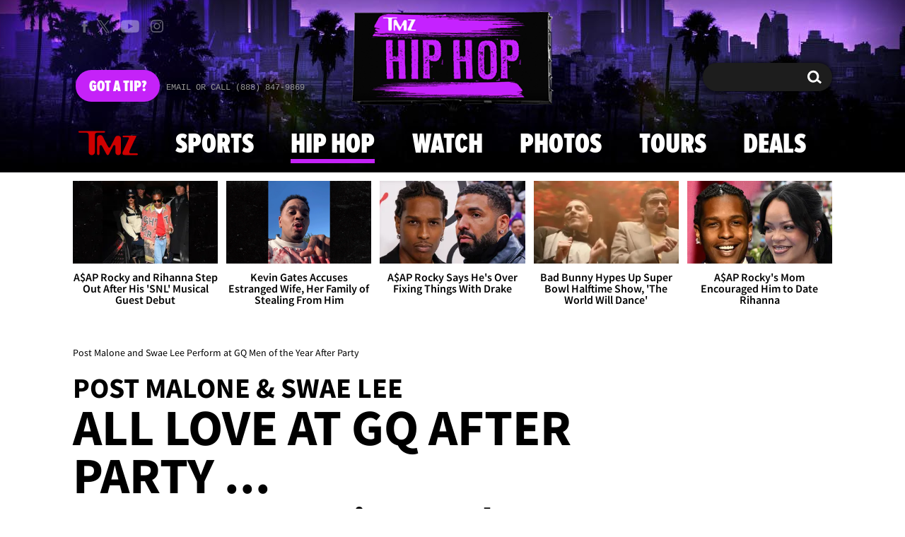

--- FILE ---
content_type: text/html; charset=UTF-8
request_url: https://www.tmz.com/2019/12/06/post-malone-swae-lee-perform-gq-moty-after-party/
body_size: 47579
content:


<!doctype html>
<html lang="en" data-env="prod" data-device-view="desktop" data-viewer-country="US" class="device-view-desktop viewer-country-us">
<!--
app_version=3.47.0
benchmark=91ms
etag=e68d564d4bf104253413ea019ae0cb47
timestamp=1768774395
timestamp_iso=2026-01-18T22:13:15.666265Z
screen=desktop-article
-->
<head>
  <meta charset="utf-8">
<meta http-equiv="content-type" content="text/html; charset=utf-8">
<meta http-equiv="content-language" content="en">
<meta http-equiv="X-UA-Compatible" content="IE=Edge,chrome=1">
<meta name="viewport" content="width=device-width,initial-scale=1,minimum-scale=0.25,maximum-scale=10">
<meta name="referrer" content="unsafe-url">

<title>Post Malone and Swae Lee Perform at GQ Men of the Year After Party</title>

<link rel="alternate" type="application/rss+xml" title="Celebrity Gossip | Entertainment News | Celebrity News | TMZ.com" href="https://www.tmz.com/rss.xml">

<meta name="google-site-verification" content="UUmtbUBf3djgPpCeLefe_PbFsOc6JGxfXmHzpjFLAEQ">
<meta name="verify-v1" content="Wtpd0N6FufoE2XqopQJoTjWV6Co/Mny9BTaswPJbPPA=">
<meta name="msvalidate.01" content="AFEB17971BCF30779AEA662782EF26F4">
<meta name="y_key" content="14cb04e4656b0c58">
<meta name="p:domain_verify" content="933e74ace98032aadbc3328616280038">

  
  <link rel="canonical" href="https://www.tmz.com/2019/12/06/post-malone-swae-lee-perform-gq-moty-after-party/">
  <meta name="robots" content="index,follow,max-image-preview:large,max-video-preview:-1">
  <meta name="description" content="Post Malone and Swae Lee kept the party going for GQ after its annual Men of the Year awards event.">
        <link rel="image_src" href="https://imagez.tmz.com/image/a1/16by9/2019/12/06/a169c48877064803897ddeeafd4f0197_xl.jpg">
  
  
      <script type="application/ld+json">
      {
    "@context": "https://schema.org",
    "@type": "NewsArticle",
    "mainEntityOfPage": {
        "@type": "WebPage",
        "@id": "https://www.tmz.com/2019/12/06/post-malone-swae-lee-perform-gq-moty-after-party/"
    },
    "articleBody": "Post Malone and Swae Lee kept the party going for GQ after its annual Men of the Year awards week ... and the \"Wow.\" rapper let everyone know how happy he was to do it.\n\nBoth stars got on the mic at the official GQ After Party Thursday night at The West Hollywood EDITION and performed their hit song, \"Sunflower\" ... and Posty took some time afterward to get poetic with the crowd.\n\nHe expressed how important it was for everyone to have a good time and love each other ... and made it abundantly clear how thankful he is to be who he is.\n\nPost was certainly in supportive company ... the party was loaded with stars who were also there to have a \"good ass f***in' time.\"\n\nJust some of the names on the guest list included Lil Nas X, Nick Kroll, Billy Eichner, Jesse Williams, Darren Criss, Dwight Yoakam, 6lack and even Cousin Greg (Nicholas Braun) from \"Succession.\"\n\nGood times indeed.",
    "keywords": [
        "Music",
        "Hip Hop",
        "Party All The Time",
        "Exclusive",
        "Swae Lee",
        "Post Malone"
    ],
    "inLanguage": "en-US",
    "author": {
        "@type": "Person",
        "name": "TMZ Staff"
    },
    "publisher": {
        "@type": "NewsMediaOrganization",
        "name": "TMZ",
        "logo": {
            "@type": "ImageObject",
            "url": "https://static.tmz.com/tmz-web/img/tmz-logo-red-147x60-v1.png",
            "height": 60,
            "width": 147
        }
    },
    "name": "Post Malone and Swae Lee Perform at GQ Men of the Year After Party",
    "identifier": "62b1c12c-6e65-4f2d-8415-e8469a6b189c",
    "description": "Post Malone and Swae Lee kept the party going for GQ after its annual Men of the Year awards event.",
    "image": [
        {
            "@context": "https://schema.org",
            "@type": "ImageObject",
            "url": "https://imagez.tmz.com/image/a1/4by3/2019/12/06/a169c48877064803897ddeeafd4f0197_xl.jpg"
        },
        {
            "@context": "https://schema.org",
            "@type": "ImageObject",
            "url": "https://imagez.tmz.com/image/a1/1by1/2019/12/06/a169c48877064803897ddeeafd4f0197_xl.jpg"
        },
        {
            "@context": "https://schema.org",
            "@type": "ImageObject",
            "url": "https://imagez.tmz.com/image/a1/16by9/2019/12/06/a169c48877064803897ddeeafd4f0197_xl.jpg"
        },
        {
            "@context": "https://schema.org",
            "@type": "ImageObject",
            "url": "https://imagez.tmz.com/image/86/16by9/2019/12/06/86187fd3606c45d09b96ecf9a073c64d_xl.jpg",
            "creditText": "Getty"
        }
    ],
    "dateCreated": "2019-12-06T06:30:49-08:00",
    "dateModified": "2022-04-08T14:16:04-07:00",
    "datePublished": "2019-12-06T07:52:16-08:00",
    "headline": "Post Malone and Swae Lee Perform at GQ Men of the Year After Party",
    "associatedMedia": [
        {
            "@context": "https://schema.org",
            "@type": "VideoObject",
            "width": "560",
            "height": "315",
            "author": {
                "@type": "Person",
                "name": "TMZ Staff"
            },
            "publisher": {
                "@type": "Organization",
                "name": "TMZ",
                "logo": {
                    "@type": "ImageObject",
                    "url": "https://static.tmz.com/tmz-web/img/tmz-logo-red-147x60-v1.png",
                    "height": 60,
                    "width": 147
                }
            },
            "inLanguage": "en-US",
            "keywords": [
                "gq",
                "gq men of the year",
                "post malone",
                "post malone circles",
                "post malone fall apart",
                "post malone interview",
                "post malone new",
                "post malone smoking",
                "post malone tmz",
                "post malone weed",
                "post malone wow",
                "rae sremmurd",
                "swae lee",
                "tmz",
                "tmz 2019",
                "Hip Hop"
            ],
            "name": "Post Malone and Swae Lee Perform at GQ Men of the Year After Party",
            "description": "Post Malone and Swae Lee kept the party going for GQ after its annual Men of the Year awards week ... and the \"Wow.\" rapper let everyone know how happy he was to do it.",
            "dateCreated": "2019-12-06T06:22:53-08:00",
            "dateModified": "2022-07-26T11:01:00-07:00",
            "datePublished": "2019-12-06T06:22:53-08:00",
            "thumbnailUrl": [
                {
                    "@context": "https://schema.org",
                    "@type": "ImageObject",
                    "url": "https://imagez.tmz.com/image/e0/4by3/2019/12/06/e0a32d66009a5dd6ba17ec4f3d621c74_xl.jpg"
                },
                {
                    "@context": "https://schema.org",
                    "@type": "ImageObject",
                    "url": "https://imagez.tmz.com/image/e0/1by1/2019/12/06/e0a32d66009a5dd6ba17ec4f3d621c74_xl.jpg"
                },
                {
                    "@context": "https://schema.org",
                    "@type": "ImageObject",
                    "url": "https://imagez.tmz.com/image/e0/16by9/2019/12/06/e0a32d66009a5dd6ba17ec4f3d621c74_xl.jpg"
                }
            ],
            "uploadDate": "2019-12-06T06:22:53-08:00",
            "duration": "PT2M14S",
            "embedUrl": "https://share.tmz.com/videos/120619-post-malone-4689918-0-4iebisn8/",
            "contentUrl": "https://ovp.tmz.com/video/1c/o/2022/07/26/1c24bf8f99e94bbe93980cc5b686df12.mp4"
        }
    ]
}
    </script>
  
  <meta property="fb:app_id" content="310610065699820">
<meta property="article:publisher" content="https://www.facebook.com/tmz">
<meta property="og:site_name" content="TMZ">

      <meta property="og:type" content="article">
    <meta property="og:url" content="https://www.tmz.com/2019/12/06/post-malone-swae-lee-perform-gq-moty-after-party/">
    <meta property="og:title" content="Post Malone and Swae Lee Perform at GQ Men of the Year After Party">
    <meta property="og:description" content="Post Malone and Swae Lee kept the party going for GQ after its annual Men of the Year awards event.">
          <meta property="og:image" content="https://imagez.tmz.com/image/a1/16by9/2019/12/06/a169c48877064803897ddeeafd4f0197_xl.jpg">
      
  <meta name="twitter:site" content="@TMZ">

      <meta name="twitter:card" content="summary_large_image">
    <meta name="twitter:title" content="Post Malone and Swae Lee Perform at GQ Men of the Year After Party">
    <meta name="twitter:description" content="Post Malone and Swae Lee kept the party going for GQ after its annual Men of the Year awards event.">
          <meta name="twitter:image" content="https://imagez.tmz.com/image/a1/16by9/2019/12/06/a169c48877064803897ddeeafd4f0197_xl.jpg">
      
      <meta name="apple-itunes-app" content="app-id=299948601, app-argument=https://www.tmz.com/2019/12/06/post-malone-swae-lee-perform-gq-moty-after-party/?tmz#article">
    <link rel="manifest" href="/manifest.webmanifest">
  
<link rel="icon" type="image/png" sizes="32x32" href="https://static.tmz.com/tmz-web/icons/favicon-32x32-v1.png">
<link rel="icon" type="image/png" sizes="16x16" href="https://static.tmz.com/tmz-web/icons/favicon-16x16-v1.png">
<link rel="mask-icon" color="#cf0000" href="https://static.tmz.com/tmz-web/icons/safari-pinned-tab-v1.svg">
<link rel="shortcut icon" href="https://static.tmz.com/tmz-web/icons/favicon-48x48-v1.ico">

<meta name="application-name" content="TMZ.COM">
<meta name="mobile-web-app-capable" content="yes">
<meta name="theme-color" content="#000000">
<link rel="icon" sizes="192x192" href="https://static.tmz.com/tmz-web/icons/android-chrome-192x192-v1.png">
<link rel="icon" sizes="512x512" href="https://static.tmz.com/tmz-web/icons/android-chrome-512x512-v1.png">

<meta name="apple-mobile-web-app-capable" content="yes">
<meta name="apple-mobile-web-app-status-bar-style" content="black">
<meta name="apple-mobile-web-app-title" content="TMZ.COM">
<link rel="apple-touch-icon" href="https://static.tmz.com/tmz-web/icons/apple-touch-icon-180x180-precomposed-v1.png">
<link rel="apple-touch-icon" sizes="180x180" href="https://static.tmz.com/tmz-web/icons/apple-touch-icon-180x180-v1.png">
<link rel="apple-touch-startup-image" sizes="640x1136" media="(device-width: 320px) and (device-height: 568px) and (-webkit-device-pixel-ratio: 2) and (orientation: portrait)" href="https://static.tmz.com/tmz-web/icons/apple-touch-startup-image-640x1136-v1.png">
<link rel="apple-touch-startup-image" sizes="1136x640" media="(device-width: 320px) and (device-height: 568px) and (-webkit-device-pixel-ratio: 2) and (orientation: landscape)" href="https://static.tmz.com/tmz-web/icons/apple-touch-startup-image-640x1136-landscape-v1.png">
<link rel="apple-touch-startup-image" sizes="750x1334" media="(device-width: 375px) and (device-height: 667px) and (-webkit-device-pixel-ratio: 2) and (orientation: portrait)" href="https://static.tmz.com/tmz-web/icons/apple-touch-startup-image-750x1334-v1.png">
<link rel="apple-touch-startup-image" sizes="1334x750" media="(device-width: 375px) and (device-height: 667px) and (-webkit-device-pixel-ratio: 2) and (orientation: landscape)" href="https://static.tmz.com/tmz-web/icons/apple-touch-startup-image-750x1334-landscape-v1.png">
<link rel="apple-touch-startup-image" sizes="828x1792" media="(device-width: 414px) and (device-height: 896px) and (-webkit-device-pixel-ratio: 2) and (orientation: portrait)" href="https://static.tmz.com/tmz-web/icons/apple-touch-startup-image-828x1792-v1.png">
<link rel="apple-touch-startup-image" sizes="1792x828" media="(device-width: 414px) and (device-height: 896px) and (-webkit-device-pixel-ratio: 2) and (orientation: landscape)" href="https://static.tmz.com/tmz-web/icons/apple-touch-startup-image-828x1792-landscape-v1.png">
<link rel="apple-touch-startup-image" sizes="1125x2436" media="(device-width: 375px) and (device-height: 812px) and (-webkit-device-pixel-ratio: 3) and (orientation: portrait)" href="https://static.tmz.com/tmz-web/icons/apple-touch-startup-image-1125x2436-v1.png">
<link rel="apple-touch-startup-image" sizes="2436x1125" media="(device-width: 375px) and (device-height: 812px) and (-webkit-device-pixel-ratio: 3) and (orientation: landscape)" href="https://static.tmz.com/tmz-web/icons/apple-touch-startup-image-1125x2436-landscape-v1.png">
<link rel="apple-touch-startup-image" sizes="1242x2208" media="(device-width: 414px) and (device-height: 736px) and (-webkit-device-pixel-ratio: 3) and (orientation: portrait)" href="https://static.tmz.com/tmz-web/icons/apple-touch-startup-image-1242x2208-v1.png">
<link rel="apple-touch-startup-image" sizes="2208x1242" media="(device-width: 414px) and (device-height: 736px) and (-webkit-device-pixel-ratio: 3) and (orientation: landscape)" href="https://static.tmz.com/tmz-web/icons/apple-touch-startup-image-1242x2208-landscape-v1.png">
<link rel="apple-touch-startup-image" sizes="1242x2688" media="(device-width: 414px) and (device-height: 869px) and (-webkit-device-pixel-ratio: 3) and (orientation: portrait)" href="https://static.tmz.com/tmz-web/icons/apple-touch-startup-image-1242x2688-v1.png">
<link rel="apple-touch-startup-image" sizes="2688x1242" media="(device-width: 414px) and (device-height: 869px) and (-webkit-device-pixel-ratio: 3) and (orientation: landscape)" href="https://static.tmz.com/tmz-web/icons/apple-touch-startup-image-1242x2688-landscape-v1.png">
<link rel="apple-touch-startup-image" sizes="1536x2048" media="(device-width: 768px) and (device-height: 1024px) and (-webkit-device-pixel-ratio: 2) and (orientation: portrait)" href="https://static.tmz.com/tmz-web/icons/apple-touch-startup-image-1536x2048-v1.png">
<link rel="apple-touch-startup-image" sizes="2048x1536" media="(device-width: 768px) and (device-height: 1024px) and (-webkit-device-pixel-ratio: 2) and (orientation: landscape)" href="https://static.tmz.com/tmz-web/icons/apple-touch-startup-image-1536x2048-landscape-v1.png">
<link rel="apple-touch-startup-image" sizes="1668x2224" media="(device-width: 834px) and (device-height: 1112px) and (-webkit-device-pixel-ratio: 2) and (orientation: portrait)" href="https://static.tmz.com/tmz-web/icons/apple-touch-startup-image-1668x2224-v1.png">
<link rel="apple-touch-startup-image" sizes="2224x1668" media="(device-width: 834px) and (device-height: 1112px) and (-webkit-device-pixel-ratio: 2) and (orientation: landscape)" href="https://static.tmz.com/tmz-web/icons/apple-touch-startup-image-1668x2224-landscape-v1.png">
<link rel="apple-touch-startup-image" sizes="1668x2388" media="(device-width: 834px) and (device-height: 1194px) and (-webkit-device-pixel-ratio: 2) and (orientation: portrait)" href="https://static.tmz.com/tmz-web/icons/apple-touch-startup-image-1668x2388-v1.png">
<link rel="apple-touch-startup-image" sizes="2388x1668" media="(device-width: 834px) and (device-height: 1194px) and (-webkit-device-pixel-ratio: 2) and (orientation: landscape)" href="https://static.tmz.com/tmz-web/icons/apple-touch-startup-image-1668x2388-landscape-v1.png">
<link rel="apple-touch-startup-image" sizes="2048x2732" media="(device-width: 1024px) and (device-height: 1366px) and (-webkit-device-pixel-ratio: 2) and (orientation: portrait)" href="https://static.tmz.com/tmz-web/icons/apple-touch-startup-image-2048x2732-v1.png">
<link rel="apple-touch-startup-image" sizes="2732x2048" media="(device-width: 1024px) and (device-height: 1366px) and (-webkit-device-pixel-ratio: 2) and (orientation: landscape)" href="https://static.tmz.com/tmz-web/icons/apple-touch-startup-image-2048x2732-landscape-v1.png">

<meta name="msapplication-TileImage" content="https://static.tmz.com/tmz-web/icons/msapplication-tile-image-270x270-v1.png">
<meta name="msapplication-TileColor" content="#000000">
<meta name="msapplication-starturl" content="https://www.tmz.com/?adid=IE9pin">
<meta name="msapplication-navbutton-color" content="#000000">
<meta name="msapplication-window" content="width=1024;height=768">
<meta name="msapplication-tooltip" content="TMZ | Entertainment News">
<meta name="msapplication-task" content="name=Home;action-uri=https://www.tmz.com/;icon-uri=https://static.tmz.com/tmz-web/icons/favicon-32x32-v1.png">
<meta name="msapplication-task" content="name=Videos;action-uri=https://www.tmz.com/watch/;icon-uri=https://static.tmz.com/tmz-web/icons/favicon-32x32-v1.png">
<meta name="msapplication-task" content="name=Photos;action-uri=https://www.tmz.com/photos/;icon-uri=https://static.tmz.com/tmz-web/icons/favicon-32x32-v1.png">

<link rel="preconnect" href="https://imagez.tmz.com" crossorigin>
<link rel="preconnect" href="https://static.tmz.com" crossorigin>
<link rel="preconnect" href="https://googleads.g.doubleclick.net">
<link rel="preconnect" href="https://securepubads.g.doubleclick.net">
<link rel="preconnect" href="https://smetrics.tmz.com">
<link rel="preconnect" href="https://static.doubleclick.net">
<link rel="preconnect" href="https://stats.g.doubleclick.net">
<link rel="preconnect" href="https://www.google.com">
<link rel="preconnect" href="https://www.google-analytics.com">
<link rel="preconnect" href="https://www.googletagservices.com">
<link rel="preconnect" href="https://c.amazon-adsystem.com">
<link rel="dns-prefetch" href="https://c.amazon-adsystem.com">

<link rel="preconnect" href="https://strike.fox.com">

<link rel="preconnect" href="https://prod-foxkit.kts.fox">
<link rel="preconnect" href="https://prod-foxkit.kts.fox">


<link rel="stylesheet" type="text/css" href="https://static.tmz.com/tmz-web/client/v3.47/main.desktop.abb69ea741a3e310dacd.css">

<script id="app-globals">
var AMP_BASE_URL = 'https://amp.tmz.com/';
var APP_BUILD = '7d38e00';
var APP_DEPLOYMENT_ID = '70de536af7af428a81d9b8fb0411c12f';
var APP_ENV = 'prod';
var APP_NAME = 'web';
var APP_VENDOR = 'tmz';
var APP_VERSION = '3.47.0';
var CLIENT_PRELOADED_STATE = {flags: {"_schema":"pbj:tmz:sys:node:flagset:1-0-0","_id":"prod-web","status":"published","etag":"4103dbdfde259fa8fa332e2c13bfcd5f","created_at":"1554940265816825","updated_at":"1767925309117622","title":"prod-web","booleans":{"strike_destroy_slots_disabled":true,"hotjar_enabled":false,"secondary_android_app_universal_links_enabled":true,"amp_enabled":false,"facebook_enabled":false,"omit_video_xid_ad_parameter":true,"gallery_list_connatix_enabled":true},"ints":{"video_preroll_threshold_seconds":10,"display_updated_date_buffer_minutes":30,"fpc_edge_writer_percent":2},"strings":{"jwplayer_floating_player_id":"OVUHMYdS","foxkit_profile_sdk_src":"https:\/\/prod-foxkit.kts.fox\/js\/sdk\/profile\/v6.6.1\/profile.js","foxkit_profile_sdk_auth_cookie_domain":"www.tmz.com","fcm_sender_id":"672506631666","terms_of_use_link_text_es":"T\u00e9rminos de Uso","jwplayer_tablet_apom_player_id":"3mHsZEMY","gtm_container_id":"GTM-KTN543J","jwplayer_variant_player_id":"3K1jI4lK","jwplayer_site_id":"NcrzjsjL","foxkit_common_sdk_src":"https:\/\/prod-foxkit.kts.fox\/js\/sdk\/common\/v2.15.1\/common.js","ga4_measurement_id":"G-NCN9V8PMQF","facebook_app_version":"v17.0","privacy_policy_link_text":"Privacy Policy (New)","comscore_js_url":"https:\/\/sb.scorecardresearch.com\/plugins\/streaming-jwplayer\/v1\/current.js","video_cmsid":"2593975","jwplayer_tablet_ctp_player_id":"xYyjH0w2","jwplayer_recommendations_playlist_id":"QMALoHTp","jwplayer_smartphone_ctp_player_id":"CNERZnyh","privacy_policy_link_text_es":"Pol\u00edtica de Privacidad","prime_day_disabled_at":"2025-12-19T07:59:59.000Z","fcm_web_api_key":"AIzaSyAcs5PrK3p2gzA4_L04XlwBsfBHpUqg5r4","do_not_sell_link_text_es":"Sus Opciones de Privacidad","fcm_app_id":"1:672506631666:web:78989ecf095b90bbaec76b","careers_link_href":"https:\/\/www.linkedin.com\/company\/tmz\/","jwplayer_smartphone_apom_player_id":"NVKUIh90","comscore_publisher_id":"9013181","ketch_boot_script":"https:\/\/global.ketchcdn.com\/web\/v2\/config\/tmz\/tmz_web\/boot.js","jwplayer_desktop_ctp_player_id":"abqy2NWE","jwplayer_sponsored_videos_playlist_id":"KNy1n2XX","fcm_project_id":"tmz-prod","do_not_sell_link_href_es":"https:\/\/privacy.tmz.com\/main\/web\/main?ketch_lang=es-419","jwplayer_desktop_apom_player_id":"qj6tKl97","foxkit_centralized_login_sdk_src":"https:\/\/prod-foxkit.kts.fox\/js\/sdk\/profile\/v6.6.1\/centralized-login.js","google_maps_api_key":"AIzaSyBuYHrN4CD8GCWPuV3NF5r9wRhvVjFdBi8","prime_day_enabled_at":"2025-11-20T08:00:00.000Z","gumgum_id":"ae071174","status":"online"}}, staticRefs: { 'Tmz\\Taxonomy\\StaticRef::CHANNEL_COMMERCE': 'tmz:channel:9af7bd56-b698-48f9-9087-8b825eff6875'}};
var CLIENT_PUBLIC_PATH = 'https://static.tmz.com/tmz-web/client/v3.47/main.desktop.341cc453e5ec2556008a.js'.split('main.desktop')[0];
var CLOUD_PROVIDER = 'aws';
var CLOUD_REGION = 'us-east-1';
var CLOUD_ZONE = 'us-east-1c';
var DAM_DEFAULT_BASE_URL = 'https://dam.tmz.com/';
var DAM_IMAGE_BASE_URL = 'https://imagez.tmz.com/';
var DAM_VIDEO_BASE_URL = 'https://ovp.tmz.com/';
var DEVICE_VIEW = 'desktop';
var GDPR_APPLIES = false;
var IS_STAFF = false;
var PROFILE_SDK_BASE_CONFIG = {"apiKey":"MxwSGZEGSaCHsTePJEMBSCzkELRVdOr1","appName":"tmz-web","appVersion":"3.47.0","authBaseUrl":"https://auth.fox.com/tmz/","baseUrl":"https://id.fox.com","clientId":"90a6dd91-ccad-46ac-859e-8abd30cb7647","environment":"prod","redirectUri":"https://www.tmz.com/_/oauth2-redirect","statefulRefreshToken":{"authCookieDomain":"www.tmz.com","use":true,"retryRefreshOn500Error":true,"checkRefreshOnInit":true},"useEksEndPoints":true,"useHydraForRefresh":true};
var SHARE_BASE_URL = 'https://share.tmz.com/';
var SITE_BASE_URL = 'https://www.tmz.com/';
var STATIC_BASE_URL = 'https://static.tmz.com/tmz-web/';
var VIEWER_COUNTRY = 'US';
var WEB_BASE_URL = 'https://www.tmz.com/';
var dataLayer = dataLayer || [];
var wbq = wbq || [];
var googletag = googletag || {};
googletag.cmd = googletag.cmd || [];
var foxstrike = window.foxstrike || {};
foxstrike.cmd = foxstrike.cmd || [];
foxstrike.priority = foxstrike.priority || [];
</script>

<script id="main-desktop-js" src="https://static.tmz.com/tmz-web/client/v3.47/main.desktop.341cc453e5ec2556008a.js" defer></script>
<script id="gpt-js" src="https://www.googletagservices.com/tag/js/gpt.js" defer></script>

  <script id="foxkit-common-sdk" src="https://prod-foxkit.kts.fox/js/sdk/common/v2.15.1/common.js" defer></script>
  <script id="foxkit-profile-sdk" src="https://prod-foxkit.kts.fox/js/sdk/profile/v6.6.1/profile.js" defer onload="window.wbq.push(function(){window.TMZ.dispatch(window.TMZ.actions.loadProfile())})" onerror="window.wbq.push(function(){window.TMZ.dispatch(window.TMZ.actions.loadProfile())})"></script>

<script id="strike-sdk" src="https://strike.fox.com/static/tmz/display/loader.js" defer></script>

<!-- start: promotion-slot desktop-global-html-head -->
<!-- begin https://github.com/tmz-apps/tmz-web/issues/2666 -->
<style>
#browser-notifications-prompt {
  display: none;
}
</style>
<!-- end https://github.com/tmz-apps/tmz-web/issues/2666 -->

<script>
(() => {
    window.wbq = window.wbq || [];
    window.wbq.push(({ utils: { cookies, getApexDomain }}) => {
        const currentUrl = new URL(window.location.href);
        const hostname = currentUrl.hostname;
        const apex =  getApexDomain();
        const subdomainParts = hostname.replace(`.${apex}`, '').split('.');
        let prefix = '';
        const subdomains = ['', null];
        subdomainParts.reverse().forEach((subdomainPart) => {
            subdomains.push(`${subdomainPart}${prefix}.${apex}`);
            prefix = `.${subdomainPart}${prefix}`;
            if (subdomainPart === 'main') {
                subdomains.push(`master${prefix}.${apex}`);
            }
        });
        const cookieName = 'FOXKITAUTHN';
        const localStorageKey = `tmz.${cookieName}`;
        const foxKitAuthNState = JSON.parse(localStorage.getItem(localStorageKey) || '{}');
        const version = foxKitAuthNState.version;
        subdomains.forEach((subdomain) => {
            if (foxKitAuthNState[subdomain] && version === 3) {
                return;
            }
            if (subdomain !== null) {
                cookies.remove(cookieName, { domain: subdomain });
            } else {
                cookies.remove(cookieName);
            }
            foxKitAuthNState[subdomain] = {
                clearedAt: Date.now(),
            };
        });
        foxKitAuthNState.version = 3;
        localStorage.setItem(localStorageKey, JSON.stringify(foxKitAuthNState));
    });
})();
</script>

<!-- end: promotion-slot desktop-global-html-head -->

<!-- Google tag (gtag.js) -->
<script async src="https://www.googletagmanager.com/gtag/js?id=G-NCN9V8PMQF"></script>
<script>
  dataLayer.push({'ga4MeasurementId': 'G-NCN9V8PMQF'});
</script>

<!-- Google Tag Manager -->
<script>(function(w,d,s,l,i){w[l]=w[l]||[];w[l].push({'gtm.start':
new Date().getTime(),event:'gtm.js'});var f=d.getElementsByTagName(s)[0],
j=d.createElement(s),dl=l!='dataLayer'?'&l='+l:'';j.async=true;j.src=
'https://www.googletagmanager.com/gtm.js?id='+i+dl+'&gtm_cookies_win=x';f.parentNode.insertBefore(j,f);
})(window,document,'script','dataLayer','GTM-KTN543J');</script>
<!-- End Google Tag Manager -->

<!-- Amazon Publisher Services -->
<script async="" src="//c.amazon-adsystem.com/aax2/apstag.js"></script>
<script>
  window.apstag = window.apstag || {
    init: function() {
      apstag._Q.push(["i", arguments, (new Date).getTime()])
    },
    fetchBids: function() {
      apstag._Q.push(["f", arguments, (new Date).getTime()])
    },
    setDisplayBids: function() {},
    _Q: []
  };
  wbq.push(function initAPSTag() {
    window.apstag.init({ adServer: 'googletag', bidTimeout: 1000, pubID: '3023', deals: true, params: { us_privacy: window.TMZ.utils.getUSPrivacy() } });
    window.foxstrike.priority.push(function (Strike) {
      Strike.dispatchEvent({ name: 'strike:amazonLibLoaded', initiator: 'TMZ' });
    });
  });
</script>
<!-- End Amazon Publisher Services -->

    <script>!function(){window.semaphore=window.semaphore||[],window.ketch=function(){window.semaphore.push(arguments)};var e=document.createElement("script");e.type="text/javascript",e.src="https://global.ketchcdn.com/web/v3/config/tmz/tmz_web/boot.js",e.defer=e.async=!0,document.getElementsByTagName("head")[0].appendChild(e)}();</script>


  
</head>

<body class="theme-hip-hop  body-62b1c12c-6e65-4f2d-8415-e8469a6b189c body-hip-hop ">
<div id="fb-root" data-turbolinks-permanent></div>
<div id="react-root"></div>
<div id="lightbox-root"></div>
<script>
wbq.push(function loadPage(app) {
  app.dispatch(app.actions.loadPage({
    title: "Post Malone and Swae Lee Perform at GQ Men of the Year After Party",
    url: 'https://www.tmz.com/2019/12/06/post-malone-swae-lee-perform-gq-moty-after-party/',
    uri: '/2019/12/06/post-malone-swae-lee-perform-gq-moty-after-party/',
    query: {},
    benchmark: '91',
    etag: 'e68d564d4bf104253413ea019ae0cb47',
    node: {"_schema":"pbj:tmz:news:node:article:1-0-2","_id":"62b1c12c-6e65-4f2d-8415-e8469a6b189c","status":"published","etag":"d9b8d2b8b11185ec75dcd8edc959452b","created_at":"1575642649525710","updated_at":"1649452564557702","title":"Post Malone and Swae Lee Perform at GQ Men of the Year After Party","is_homepage_news":true,"allow_comments":true,"image_ref":"tmz:image-asset:image_jpg_20191206_a169c48877064803897ddeeafd4f0197","word_count":175,"amp_enabled":true,"smartnews_enabled":true,"apple_news_enabled":true,"apple_news_id":"1e3ab2ec-06d7-4176-9991-9683ed1c682b","apple_news_revision":"AAAAAAAAAAAAAAAAAAAAAQ==","apple_news_share_url":"https:\/\/apple.news\/AHjqy7AbXQXaZkZaD7RxoKw","apple_news_updated_at":1649452564,"facebook_instant_articles_enabled":true,"twitter_publish_enabled":true,"show_related_articles":true,"related_article_refs":["tmz:article:b0bf675c-7e7e-406f-8850-2fff9a526b99","tmz:article:9cd9b8f1-8b5a-4938-bfb0-401c1f3d4f17"],"is_locked":false,"published_at":"2019-12-06T15:52:16.743117Z","slug":"2019\/12\/06\/post-malone-swae-lee-perform-gq-moty-after-party","blocks":[{"_schema":"pbj:tmz:canvas:block:video-block:1-0-0","etag":"934600a20bb1d2f6c7ec59e26e77fc61","aside":false,"node_ref":"tmz:video:541e25c3-6053-55ee-82f4-81f659c7c83a","autoplay":false,"muted":false,"start_at":0,"show_more_videos":false},{"_schema":"pbj:tmz:canvas:block:text-block:1-0-0","etag":"db27444de46022e931a6b1b15ab4149f","aside":false,"text":"<p><a href=\"https:\/\/www.tmz.com\/people\/post-malone\/\"><strong>Post Malone<\/strong><\/a> and <a href=\"https:\/\/www.tmz.com\/people\/swae-lee\/\"><strong>Swae Lee<\/strong><\/a> kept the party going for GQ after its annual Men of the Year awards week ... and the \"Wow.\" rapper let everyone know how happy he was to do it.<\/p>"},{"_schema":"pbj:tmz:canvas:block:text-block:1-0-0","etag":"8dd5bbebdaccf3d0eb126736f5d36eba","aside":false,"text":"<p>Both stars got on the mic at the official GQ After Party Thursday night at The West Hollywood EDITION and performed their hit song, \"Sunflower\" ... and Posty took some time afterward to get poetic with the crowd.<\/p>"},{"_schema":"pbj:tmz:canvas:block:text-block:1-0-0","etag":"26d89f97bf03521582e0e19edb56171b","aside":false,"text":"<p>He expressed how important it was for everyone to have a good time and love each other ... and made it abundantly clear how thankful he is to be who he is.<\/p>"},{"_schema":"pbj:tmz:canvas:block:gallery-block:1-0-0","etag":"9667fa64806822db82e68b11224ad24d","aside":false,"node_ref":"tmz:gallery:bd08831e-03c1-43fc-b14d-8a65d1f413f8","launch_text":"inside the party","poster_image_ref":"tmz:image-asset:image_jpg_20191206_86187fd3606c45d09b96ecf9a073c64d","start_at_poster":true},{"_schema":"pbj:tmz:canvas:block:text-block:1-0-0","etag":"7bc06befda0babe78a522cc9aec2b15a","aside":false,"text":"<p>Post was certainly in supportive company ... the party was loaded with stars who were also there to have a \"good ass f***in' time.\"<\/p>"},{"_schema":"pbj:tmz:canvas:block:text-block:1-0-0","etag":"b51304263b058e22000d42a278a12b81","aside":false,"text":"<p>Just some of the names on the guest list included <a href=\"https:\/\/www.tmz.com\/people\/lil-nas-x\/\"><strong>Lil Nas X<\/strong><\/a>, <strong>Nick Kroll<\/strong>, <a href=\"https:\/\/www.tmz.com\/people\/billy-eichner\/\"><strong>Billy Eichner<\/strong><\/a>, <a href=\"https:\/\/www.tmz.com\/people\/jesse-williams\/\"><strong>Jesse Williams<\/strong><\/a>, <a href=\"https:\/\/www.tmz.com\/people\/darren-criss\/\"><strong>Darren Criss<\/strong><\/a>, <a href=\"https:\/\/www.tmz.com\/people\/dwight-yoakam\/\"><strong>Dwight Yoakam<\/strong><\/a>, <a href=\"https:\/\/www.tmz.com\/people\/6lack\/\"><strong>6lack<\/strong><\/a> and even Cousin Greg (<strong>Nicholas Braun<\/strong>) from \"Succession.\"<\/p>"},{"_schema":"pbj:tmz:canvas:block:text-block:1-0-0","etag":"bc1781b940a63b4509e4083f2c91ef46","aside":false,"text":"<p>Good times indeed.<\/p>"}],"ads_enabled":true,"meta_description":"Post Malone and Swae Lee kept the party going for GQ after its annual Men of the Year awards event.","is_unlisted":false,"swipe":"Exclusive","theme":"hip-hop","order_date":"2019-12-06T15:52:16.743000Z","hf":["Post Malone & Swae Lee","All Love at GQ After Party ...","Posty Gets Sentimental!!!"],"hf_sizes":[3,1,2],"hf_styles":["uppercase","uppercase","none"],"primary_person_refs":["tmz:person:45c1e136-7ecf-514d-aeaf-c35a7318817a","tmz:person:a5145201-e082-5833-96f7-eac8b522ce15"],"person_refs":["tmz:person:45c1e136-7ecf-514d-aeaf-c35a7318817a","tmz:person:a5145201-e082-5833-96f7-eac8b522ce15"],"category_refs":["tmz:category:458f3b95-7bdd-4087-a0fc-698c12bf1d8a","tmz:category:89a75990-fbb3-5297-b9f6-5fb0914c311c","tmz:category:a9131c2e-3b11-5dae-9213-37fa5921ba5f","tmz:category:b59d9b77-1bf2-5c92-a0f1-a338eefda513"],"channel_ref":"tmz:channel:adeac3b7-a078-4cce-a2f7-358a89de60e8"},
    nodeRef: 'tmz:article:62b1c12c-6e65-4f2d-8415-e8469a6b189c',
    derefs: {"tmz:channel:adeac3b7-a078-4cce-a2f7-358a89de60e8":{"_schema":"pbj:tmz:taxonomy:node:channel:1-0-0","_id":"adeac3b7-a078-4cce-a2f7-358a89de60e8","status":"published","etag":"c30934a820db4a760e613a290b037415","created_at":"1554929848000000","updated_at":"1579118958084384","title":"Music","tags":{"cf_slug":"music","apple_news_section_url":"https:\/\/news-api.apple.com\/sections\/8e549c04-053b-4437-92d7-f86e28c0ae93","cf_element":"channel","site_section":"news","cf_guid":"f523d66d-ffcc-4dec-d477-acd988c6060d"},"slug":"music","ads_enabled":true,"is_unlisted":false,"order_date":"2019-04-10T20:57:00.000000Z"},"tmz:category:458f3b95-7bdd-4087-a0fc-698c12bf1d8a":{"_schema":"pbj:tmz:taxonomy:node:category:1-0-0","_id":"458f3b95-7bdd-4087-a0fc-698c12bf1d8a","status":"published","etag":"3fe69d95e8ae9ed0b6fe89d22a84c318","created_at":"1646932725656542","updated_at":"1761071353328639","title":"Hip Hop","tags":{"picker_label":"tier-2"},"slug":"hip-hop","ads_enabled":true,"is_unlisted":false,"order_date":"2022-03-10T17:18:45.656000Z"},"tmz:category:89a75990-fbb3-5297-b9f6-5fb0914c311c":{"_schema":"pbj:tmz:taxonomy:node:category:1-0-0","_id":"89a75990-fbb3-5297-b9f6-5fb0914c311c","status":"published","etag":"9130ce1d4ff671439bea5f95ceed417a","created_at":"1261441491000000","updated_at":"1765221377415449","title":"Party All The Time","tags":{"cf_slug":"party-all-the-time","picker_label":"tier-3","cf_element":"category","cf_guid":"39b837a5-95ba-466d-9133-b81852bf9c58"},"slug":"party-all-the-time","ads_enabled":true,"is_unlisted":false,"order_date":"2009-12-22T00:24:00.000000Z"},"tmz:category:a9131c2e-3b11-5dae-9213-37fa5921ba5f":{"_schema":"pbj:tmz:taxonomy:node:category:1-0-0","_id":"a9131c2e-3b11-5dae-9213-37fa5921ba5f","status":"published","etag":"fa145914bec6647434b8287fe77f117f","created_at":"1311700017000000","updated_at":"1765221708355496","title":"Exclusive","tags":{"cf_slug":"exclusive","picker_label":"tier-5","cf_element":"category","cf_guid":"f2cb2570-104e-4c13-e20e-9186a7708dac"},"slug":"exclusive","ads_enabled":true,"is_unlisted":false,"order_date":"2011-07-26T16:54:00.000000Z"},"tmz:category:b59d9b77-1bf2-5c92-a0f1-a338eefda513":{"_schema":"pbj:tmz:taxonomy:node:category:1-0-0","_id":"b59d9b77-1bf2-5c92-a0f1-a338eefda513","status":"published","etag":"2afc36afd07496fb7a57e4bc44f5e497","created_at":"1269662151000000","updated_at":"1761071323619002","title":"Music","tags":{"cf_slug":"music","picker_label":"tier-1","cf_element":"category","cf_guid":"0de7815e-2441-4831-ac1e-d1020125cde5"},"slug":"music","ads_enabled":true,"seo_title":"Music News, Photos, Videos | TMZ","is_unlisted":false,"order_date":"2010-03-27T03:55:00.000000Z"},"tmz:person:45c1e136-7ecf-514d-aeaf-c35a7318817a":{"_schema":"pbj:tmz:people:node:person:1-0-0","_id":"45c1e136-7ecf-514d-aeaf-c35a7318817a","status":"published","etag":"921ff4ffb41569d097b79f110db225ac","created_at":"1488990861000000","title":"Swae Lee","image_ref":"tmz:image-asset:image_jpg_20180404_629aa7acf0a85330bbad6926fadbb273","imdb_url":"https:\/\/www.imdb.com\/name\/nm6611654\/","is_celebrity":true,"tags":{"cf_slug":"swae-lee","cf_element":"person","cf_guid":"60e9d00b-7b03-4b30-81b2-841d9dc585e5"},"slug":"swae-lee","ads_enabled":true,"is_unlisted":false,"order_date":"2017-03-08T16:34:00.000000Z"},"tmz:person:a5145201-e082-5833-96f7-eac8b522ce15":{"_schema":"pbj:tmz:people:node:person:1-0-0","_id":"a5145201-e082-5833-96f7-eac8b522ce15","status":"published","etag":"8f75136ef4046b2f9bf1e75d762e910e","created_at":"1455547754000000","updated_at":"1720040363779800","title":"Post Malone","image_ref":"tmz:image-asset:image_jpg_20170419_5234a8b77a8354c8b3709031adb98787","bio":"<p><span>Rapper\/singer\/songwriter Post Malone was born Austin Richard Post, on July 4, 1995, in Syracuse, NY. At age 10, he relocated to Grapevine, TX when his dad accepted a job working for the Dallas Cowboys, where he is Assistant Director of Food and Beverage at AT&T Stadium. He was raised by his dad and stepmom, Jodie, but his birth mom also moved to Texas to be close to her son. Post moved to Los Angeles when he was 18-years-old, where he resides with longtime girlfriend Ashlen. Some of his hits include \u201cCongratulations\u201d and \u201cRockstar.\u201d He\u2019s collaborated with Kanye West and Justin Bieber and toured Bieber on his \u201cPurpose\u201d tour.<\/span><\/p>","bio_source":"imdb","imdb_url":"https:\/\/www.imdb.com\/name\/nm8203589\/","is_celebrity":true,"tags":{"cf_slug":"post-malone","cf_element":"person","cf_guid":"487503b1-d57d-498d-ff03-158256d5afea"},"slug":"post-malone","ads_enabled":true,"meta_description":"See the latest Post Malone news, videos and photo galleries on TMZ.","is_unlisted":false,"order_date":"2016-02-15T14:49:00.000000Z"}},
    screen: 'article',
    section: 'hip-hop',
    subSection: '',
    theme: 'hip-hop',
    hasSidebar: true,
    sidebarSlot: 'hip-hop-sidebar',
    isTurbolinksPreview: document.documentElement.hasAttribute('data-turbolinks-preview')
  }));
});
</script>
<!-- Google Tag Manager (noscript) -->
<noscript><iframe src="https://www.googletagmanager.com/ns.html?id=GTM-KTN543J&gtm_cookies_win=x"
height="0" width="0" style="display:none;visibility:hidden"></iframe></noscript>
<!-- End Google Tag Manager (noscript) -->

  
    <style type="text/css">
    .body-62b1c12c-6e65-4f2d-8415-e8469a6b189c #blogroll-62b1c12c-6e65-4f2d-8415-e8469a6b189c {
      display: none;
    }
  </style>
      <div id="header-wrapper" class="header-wrapper">
      <!-- start: promotion-slot desktop-hip-hop-permalink-header -->

<!-- start: tmz:alert-widget:2658a1af-28e1-4361-bd65-e1edf66e13bf -->
  <!-- begin https://github.com/tmz-apps/tmz-web/issues/3241 -->
<script>
(() => {
  wbq.push(function stylePrimeDayAlertWidgets(app) {
    if (typeof app.utils.transitoryExperienceEnabled !== 'function') {
      return;
    }

    if (!app.utils.transitoryExperienceEnabled('prime_day')) {
      return;
    }

    const style = document.createElement('style');
    style.innerText = `
      .alert-widget {
        background-color: #CF0000 !important;
      }
      .alert-widget__card-title--in-site,
      .alert-widget__btn-close--in-site {
        color: #000 !important;
      }
    `;
    document.head.prepend(style);
  });
})();
</script>
<!-- end https://github.com/tmz-apps/tmz-web/issues/3241 -->
    <div id="widget-2658a1af-28e1-4361-bd65-e1edf66e13bf" class="curator-widget curator-widget-header curator-alert-widget curator-alert-widget-header" data-widget-ref="tmz:alert-widget:2658a1af-28e1-4361-bd65-e1edf66e13bf">
      <!-- no nodes returned or tags.enabled != 'true' -->
  
  </div>
<script>
// app_version=3.47.0, device_view=desktop, viewer_country=US, ajax=false
// benchmark=91ms, etag=e68d564d4bf104253413ea019ae0cb47, timestamp=1768774395, timestamp_iso=2026-01-18T22:13:15.666265Z
wbq.push(function loadWidget() {
  window.TMZ.dispatch(window.TMZ.actions.loadWidget(
    {"_schema":"pbj:tmz:curator:node:alert-widget:1-0-0","_id":"2658a1af-28e1-4361-bd65-e1edf66e13bf","status":"published","etag":"aa2a8aa290e8b069c463edd640bbee73","created_at":"1602603650960324","updated_at":"1765782775815986","title":"In Site Alert","pre_render_code":"<!-- begin https:\/\/github.com\/tmz-apps\/tmz-web\/issues\/3241 -->\n<script>\n(() => {\n  wbq.push(function stylePrimeDayAlertWidgets(app) {\n    if (typeof app.utils.transitoryExperienceEnabled !== 'function') {\n      return;\n    }\n\n    if (!app.utils.transitoryExperienceEnabled('prime_day')) {\n      return;\n    }\n\n    const style = document.createElement('style');\n    style.innerText = `\n      .alert-widget {\n        background-color: #CF0000 !important;\n      }\n      .alert-widget__card-title--in-site,\n      .alert-widget__btn-close--in-site {\n        color: #000 !important;\n      }\n    `;\n    document.head.prepend(style);\n  });\n})();\n<\/script>\n<!-- end https:\/\/github.com\/tmz-apps\/tmz-web\/issues\/3241 -->","show_border":false,"show_header":true,"dismissible":false,"theme":"in-site","search_request":{"_schema":"pbj:tmz:curator:request:search-teasers-request:1-0-0","occurred_at":"1763628477234765","count":1,"page":1,"autocomplete":false,"track_total_hits":false,"is_unlisted":0,"sort":"published-at-desc","timeline_ref":"tmz:timeline:2e0131a4-bfbd-4e7e-9cca-122a175f46b9"},"show_pagination":false,"show_item_cta_text":false,"show_item_date":false,"show_item_duration":false,"show_item_excerpt":false,"show_item_icon":false,"show_item_media_count":false},
    {"_schema":"pbj:triniti:common::render-context:1-0-1","cache_enabled":true,"cache_expiry":320,"platform":"web","device_view":"desktop","viewer_country":"US","promotion_slot":"desktop-hip-hop-permalink-header","section":"header","booleans":{"is_staff":false}},
    null,
    []
  ));
});
</script>

    
  <!-- end: tmz:alert-widget:2658a1af-28e1-4361-bd65-e1edf66e13bf -->
<!-- start: tmz:ad-widget:4ff6fe59-f754-4dd8-8932-cae8721d220f -->
  
    

<script>
  wbq.push(function renderAdWidget() {
    const config = {"do_not_write_div":"true"};
    config.widgetId = '4ff6fe59-f754-4dd8-8932-cae8721d220f';
    window.TMZ.defineAdSlot(
      'ad-skin',
      '',
      'skin',
      {"tile":"skin"},
      config
    );

    window.TMZ.utils.adViewability.observe('ad-skin');
    if (config.has_close_button === 'true') {
      window.TMZ.utils.addAdCloseButton('ad-skin');
    }
  });
</script>


  
<script>
// app_version=3.47.0, device_view=desktop, viewer_country=US, ajax=false
// benchmark=91ms, etag=e68d564d4bf104253413ea019ae0cb47, timestamp=1768774395, timestamp_iso=2026-01-18T22:13:15.666265Z
wbq.push(function loadWidget() {
  window.TMZ.dispatch(window.TMZ.actions.loadWidget(
    {"_schema":"pbj:tmz:curator:node:ad-widget:1-0-0","_id":"4ff6fe59-f754-4dd8-8932-cae8721d220f","status":"published","etag":"9d461d9806d8727129af2600e813458a","created_at":"1555093168607216","updated_at":"1608325399184964","title":"ad :: skin","show_border":false,"show_header":true,"ad_size":"skin","dfp_cust_params":{"tile":"skin"},"tags":{"do_not_write_div":"true"}},
    {"_schema":"pbj:triniti:common::render-context:1-0-1","cache_enabled":true,"cache_expiry":320,"platform":"web","device_view":"desktop","viewer_country":"US","promotion_slot":"desktop-hip-hop-permalink-header","section":"header","booleans":{"is_staff":false}},
    null,
    []
  ));
});
</script>

    
  <!-- end: tmz:ad-widget:4ff6fe59-f754-4dd8-8932-cae8721d220f -->
<!-- start: tmz:ad-widget:c2105496-a85f-4f8a-9aa8-f0587ee7da6d -->
  
    

<script>
  wbq.push(function renderAdWidget() {
    const config = {"do_not_write_div":"true"};
    config.widgetId = 'c2105496-a85f-4f8a-9aa8-f0587ee7da6d';
    window.TMZ.defineAdSlot(
      'ad-interstitial',
      '',
      'leaderboard',
      {"tile":"interstitial"},
      config
    );

    window.TMZ.utils.adViewability.observe('ad-interstitial');
    if (config.has_close_button === 'true') {
      window.TMZ.utils.addAdCloseButton('ad-interstitial');
    }
  });
</script>


  
<script>
// app_version=3.47.0, device_view=desktop, viewer_country=US, ajax=false
// benchmark=91ms, etag=e68d564d4bf104253413ea019ae0cb47, timestamp=1768774395, timestamp_iso=2026-01-18T22:13:15.666265Z
wbq.push(function loadWidget() {
  window.TMZ.dispatch(window.TMZ.actions.loadWidget(
    {"_schema":"pbj:tmz:curator:node:ad-widget:1-0-0","_id":"c2105496-a85f-4f8a-9aa8-f0587ee7da6d","status":"published","etag":"2ed332a593e48cdaf3640eba6d48c8cb","created_at":"1555093321806405","updated_at":"1555274392897474","title":"ad :: interstitial","show_border":false,"show_header":true,"ad_size":"leaderboard","dfp_cust_params":{"tile":"interstitial"},"tags":{"do_not_write_div":"true"}},
    {"_schema":"pbj:triniti:common::render-context:1-0-1","cache_enabled":true,"cache_expiry":320,"platform":"web","device_view":"desktop","viewer_country":"US","promotion_slot":"desktop-hip-hop-permalink-header","section":"header","booleans":{"is_staff":false}},
    null,
    []
  ));
});
</script>

    
  <!-- end: tmz:ad-widget:c2105496-a85f-4f8a-9aa8-f0587ee7da6d -->
<!-- start: tmz:ad-widget:d10f90f3-b494-429f-bff6-e81a0e6159dd -->
  
    

<script>
  wbq.push(function renderAdWidget() {
    const config = {"do_not_write_div":"true"};
    config.widgetId = 'd10f90f3-b494-429f-bff6-e81a0e6159dd';
    window.TMZ.defineAdSlot(
      'ad-adhesion',
      '',
      'leaderboard',
      {"tile":"adhesion"},
      config
    );

    window.TMZ.utils.adViewability.observe('ad-adhesion');
    if (config.has_close_button === 'true') {
      window.TMZ.utils.addAdCloseButton('ad-adhesion');
    }
  });
</script>


  
<script>
// app_version=3.47.0, device_view=desktop, viewer_country=US, ajax=false
// benchmark=91ms, etag=e68d564d4bf104253413ea019ae0cb47, timestamp=1768774395, timestamp_iso=2026-01-18T22:13:15.666265Z
wbq.push(function loadWidget() {
  window.TMZ.dispatch(window.TMZ.actions.loadWidget(
    {"_schema":"pbj:tmz:curator:node:ad-widget:1-0-0","_id":"d10f90f3-b494-429f-bff6-e81a0e6159dd","status":"published","etag":"46d5049e5fffbc3826fdc5ee99119d17","created_at":"1707426439737726","updated_at":"1752775626841033","title":"ad :: desktop :: adhesion","show_border":false,"show_header":true,"ad_size":"leaderboard","dfp_cust_params":{"tile":"adhesion"},"tags":{"do_not_write_div":"true"}},
    {"_schema":"pbj:triniti:common::render-context:1-0-1","cache_enabled":true,"cache_expiry":320,"platform":"web","device_view":"desktop","viewer_country":"US","promotion_slot":"desktop-hip-hop-permalink-header","section":"header","booleans":{"is_staff":false}},
    null,
    []
  ));
});
</script>

    
  <!-- end: tmz:ad-widget:d10f90f3-b494-429f-bff6-e81a0e6159dd -->
<!-- start: tmz:ad-widget:cc1545b2-ab69-4f54-aca0-5b0175b85d78 -->
  
    

<script>
  wbq.push(function renderAdWidget() {
    const config = {"do_not_write_div":"true","refresh_interval":"30000"};
    config.widgetId = 'cc1545b2-ab69-4f54-aca0-5b0175b85d78';
    window.TMZ.defineAdSlot(
      'ad-gallery-corner',
      '',
      'medium_rectangle',
      {"tile":"gallery-corner"},
      config
    );

    window.TMZ.utils.adViewability.observe('ad-gallery-corner');
    if (config.has_close_button === 'true') {
      window.TMZ.utils.addAdCloseButton('ad-gallery-corner');
    }
  });
</script>


  
<script>
// app_version=3.47.0, device_view=desktop, viewer_country=US, ajax=false
// benchmark=91ms, etag=e68d564d4bf104253413ea019ae0cb47, timestamp=1768774395, timestamp_iso=2026-01-18T22:13:15.666265Z
wbq.push(function loadWidget() {
  window.TMZ.dispatch(window.TMZ.actions.loadWidget(
    {"_schema":"pbj:tmz:curator:node:ad-widget:1-0-0","_id":"cc1545b2-ab69-4f54-aca0-5b0175b85d78","status":"published","etag":"1b043a345c977b3640691abd908f897a","created_at":"1555090284143011","updated_at":"1705613192082016","title":"ad :: desktop :: photos :: gallery-corner","show_border":false,"show_header":true,"ad_size":"medium_rectangle","dfp_cust_params":{"tile":"gallery-corner"},"tags":{"do_not_write_div":"true","refresh_interval":"30000"}},
    {"_schema":"pbj:triniti:common::render-context:1-0-1","cache_enabled":true,"cache_expiry":320,"platform":"web","device_view":"desktop","viewer_country":"US","promotion_slot":"desktop-hip-hop-permalink-header","section":"header","booleans":{"is_staff":false}},
    null,
    []
  ));
});
</script>

    
  <!-- end: tmz:ad-widget:cc1545b2-ab69-4f54-aca0-5b0175b85d78 -->
<!-- start: tmz:ad-widget:105a82f7-5d99-4ebe-9cc1-2109712cb09d -->
  
    

<script>
  wbq.push(function renderAdWidget() {
    const config = {"do_not_write_div":"true","refresh_interval":"30000"};
    config.widgetId = '105a82f7-5d99-4ebe-9cc1-2109712cb09d';
    window.TMZ.defineAdSlot(
      'ad-image-corner',
      '',
      'medium_rectangle',
      {"tile":"image-corner"},
      config
    );

    window.TMZ.utils.adViewability.observe('ad-image-corner');
    if (config.has_close_button === 'true') {
      window.TMZ.utils.addAdCloseButton('ad-image-corner');
    }
  });
</script>


  
<script>
// app_version=3.47.0, device_view=desktop, viewer_country=US, ajax=false
// benchmark=91ms, etag=e68d564d4bf104253413ea019ae0cb47, timestamp=1768774395, timestamp_iso=2026-01-18T22:13:15.666265Z
wbq.push(function loadWidget() {
  window.TMZ.dispatch(window.TMZ.actions.loadWidget(
    {"_schema":"pbj:tmz:curator:node:ad-widget:1-0-0","_id":"105a82f7-5d99-4ebe-9cc1-2109712cb09d","status":"published","etag":"e243f22d860c6c2584f3b2a191dc08ab","created_at":"1614016324272574","updated_at":"1705613152107132","title":"ad :: desktop :: image lightbox :: corner","show_border":false,"show_header":true,"ad_size":"medium_rectangle","dfp_cust_params":{"tile":"image-corner"},"tags":{"do_not_write_div":"true","refresh_interval":"30000"}},
    {"_schema":"pbj:triniti:common::render-context:1-0-1","cache_enabled":true,"cache_expiry":320,"platform":"web","device_view":"desktop","viewer_country":"US","promotion_slot":"desktop-hip-hop-permalink-header","section":"header","booleans":{"is_staff":false}},
    null,
    []
  ));
});
</script>

    
  <!-- end: tmz:ad-widget:105a82f7-5d99-4ebe-9cc1-2109712cb09d -->

<!-- end: promotion-slot desktop-hip-hop-permalink-header -->

      <header id="header" class="header ">
        <a href="#main" class="skip-link visually-hidden visually-hidden-focusable">Skip to main content</a>
        <div class="header__fixed-container">
          <div class="masthead">
            <ul class="masthead-social">
  <li class="masthead-social__item masthead-social__item--facebook">
    <a aria-label="TMZ on Facebook" class="masthead-social__link masthead-social__link--facebook js-track-link" href="https://www.facebook.com/TMZ" target="_blank" rel="noopener noreferrer" data-context="{&quot;section&quot;:&quot;header&quot;,&quot;name&quot;:&quot;facebook&quot;}">
      <svg role="img" aria-hidden="true" xmlns="http://www.w3.org/2000/svg" width="16" height="16" viewBox="0 0 24 24">
        <title>Facebook</title>
        <path d="M9.009 7.652H6.4v4.174h2.609V24h5.043V11.826h3.478l.348-4h-3.826v-2.26c0-1.044.174-1.392 1.218-1.392h2.608V0H14.4c-3.652 0-5.391 1.565-5.391 4.696v2.956z"/>
      </svg>
    </a>
  </li>
  <li class="masthead-social__item masthead-social__item--x">
    <a aria-label="TMZ on X" class="masthead-social__link masthead-social__link--x js-track-link" href="https://twitter.com/TMZ" target="_blank" rel="noopener noreferrer" data-context="{&quot;section&quot;:&quot;header&quot;,&quot;name&quot;:&quot;twitter&quot;}">
      <svg role="img" width="1200" height="1227" viewBox="0 0 1200 1227" fill="none" xmlns="http://www.w3.org/2000/svg">
        <title>X</title>
        <path d="M714.163 519.284L1160.89 0H1055.03L667.137 450.887L357.328 0H0L468.492 681.821L0 1226.37H105.866L515.491 750.218L842.672 1226.37H1200L714.137 519.284H714.163ZM569.165 687.828L521.697 619.934L144.011 79.6944H306.615L611.412 515.685L658.88 583.579L1055.08 1150.3H892.476L569.165 687.854V687.828Z" fill="white"/>
      </svg>
    </a>
  </li>
  <li class="masthead-social__item masthead-social__item--youtube">
    <a aria-label="TMZ on Youtube" class="masthead-social__link masthead-social__link--youtube js-track-link" href="https://www.youtube.com/user/TMZ" target="_blank" rel="noopener noreferrer" data-context="{&quot;section&quot;:&quot;header&quot;,&quot;name&quot;:&quot;youtube&quot;}">
      <svg role="img" aria-hidden="true" xmlns="http://www.w3.org/2000/svg" width="19" height="19" viewBox="0 0 24 24">
        <title>Youtube</title>
        <path d="M23.39 6.577c.512 1.841.492 5.678.492 5.678s0 3.817-.492 5.658a2.97 2.97 0 0 1-2.105 2.073c-1.869.485-9.344.485-9.344.485s-7.456 0-9.344-.504a2.97 2.97 0 0 1-2.105-2.074C0 16.072 0 12.235 0 12.235s0-3.817.492-5.658a3.03 3.03 0 0 1 2.105-2.093C4.466 4 11.94 4 11.94 4s7.475 0 9.344.504a2.97 2.97 0 0 1 2.105 2.073zM9.56 15.762l6.217-3.527L9.561 8.71v7.053z"/>
      </svg>
    </a>
  </li>
  <li class="masthead-social__item masthead-social__item--instagram">
    <a aria-label="TMZ on Instagram" class="masthead-social__link masthead-social__link--instagram js-track-link" href="https://www.instagram.com/tmz_tv/" target="_blank" rel="noopener noreferrer" data-context="{&quot;section&quot;:&quot;header&quot;,&quot;name&quot;:&quot;instagram&quot;}">
      <svg role="img" aria-hidden="true" xmlns="http://www.w3.org/2000/svg" width="15" height="15" viewBox="0 0 24 24">
        <title>Instagram</title>
        <path d="M12 0c3.26 0 3.667.012 4.947.072 1.277.059 2.148.261 2.913.558a5.847 5.847 0 0 1 2.126 1.384A5.89 5.89 0 0 1 23.37 4.14c.296.764.498 1.636.558 2.913C23.985 8.333 24 8.74 24 12s-.012 3.667-.072 4.947c-.059 1.277-.262 2.148-.558 2.913a5.86 5.86 0 0 1-1.384 2.126 5.898 5.898 0 0 1-2.126 1.384c-.765.296-1.636.498-2.913.558-1.28.057-1.687.072-4.947.072s-3.667-.012-4.947-.072c-1.277-.059-2.147-.262-2.913-.558a5.868 5.868 0 0 1-2.126-1.384A5.885 5.885 0 0 1 .63 19.86c-.297-.765-.498-1.636-.558-2.913C.015 15.667 0 15.26 0 12s.012-3.667.072-4.947C.131 5.775.333 4.905.63 4.14a5.855 5.855 0 0 1 1.384-2.126A5.876 5.876 0 0 1 4.14.63C4.905.333 5.775.132 7.053.072 8.333.015 8.74 0 12 0zm4.85 2.231c-1.265-.055-1.647-.071-4.895-.101-3.209 0-3.584.015-4.859.06-1.17.06-1.801.255-2.221.421-.569.209-.96.479-1.379.898-.421.421-.69.811-.9 1.381-.165.42-.359 1.064-.42 2.234-.045 1.275-.061 1.665-.061 4.861 0 3.195.016 3.584.061 4.844.061 1.17.255 1.815.42 2.235.21.556.479.961.9 1.38.419.42.81.675 1.379.899.42.165 1.065.36 2.236.421 1.273.059 1.648.074 4.859.074 3.21 0 3.585-.013 4.859-.07 1.17-.053 1.815-.249 2.235-.413a3.744 3.744 0 0 0 1.38-.896c.42-.422.675-.82.899-1.382.165-.422.36-1.057.421-2.227.059-1.265.074-1.646.074-4.85 0-3.204-.013-3.584-.07-4.85-.053-1.17-.249-1.805-.413-2.227a3.707 3.707 0 0 0-.896-1.381 3.727 3.727 0 0 0-1.382-.896c-.422-.166-1.057-.36-2.227-.415zM12 5.838a6.162 6.162 0 1 1 0 12.324 6.162 6.162 0 1 1 0-12.324zM12 16c2.21 0 4-1.79 4-4s-1.79-4-4-4-4 1.79-4 4 1.79 4 4 4zm7.846-10.405a1.441 1.441 0 0 1-2.88 0 1.44 1.44 0 0 1 2.88 0z"/>
      </svg>
    </a>
  </li>
</ul><!--/.masthead-social-->
            
<div class="masthead-tip">
  <a class="masthead-tip__btn masthead-tip__btn--hip-hop js-track-link " href="https://www.tmz.com/pages/tips/" data-context="{&quot;section&quot;:&quot;header&quot;,&quot;name&quot;:&quot;got-a-tip&quot;}" aria-label="Got a Tip?">Got <span>A Tip?</span></a>
  <a class="masthead-tip__contact js-track-link" href="https://www.tmz.com/pages/tips/" data-context="{&quot;section&quot;:&quot;header&quot;,&quot;name&quot;:&quot;email-or-call&quot;}">Email Or Call (888) 847-9869</a>
</div><!--/.masthead-tip-->
            <button
  class="masthead__btn masthead__btn--nav js__btn--nav-toggle"
  id="masthead-nav-open-btn"
  type="button"
  aria-label="Menu"
>
  <svg xmlns="http://www.w3.org/2000/svg" role="img" width="21" height="21" viewBox="0 0 80 80">
    <path fill="#fff" d="M80 22.9H0V9.5h80v13.4zm0 10.3H0v13.5h80V33.2zm0 23.9H0v13.4h80V57.1z"/>
  </svg>
</button>
<button
  class="masthead__btn masthead__btn--search js__btn--search-toggle"
  id="masthead-search-open-btn"
  type="button"
  aria-label="Search"
>
  <svg role="img" xmlns="http://www.w3.org/2000/svg" width="21" height="21" viewBox="0 0 80 80">
    <path fill="#fff" d="M80 69 61.8 51c3.3-5.1 5.2-11.2 5.2-17.8C67 14.9 52 0 33.5 0S0 14.9 0 33.3c0 18.3 15 33.3 33.5 33.3 6.3 0 12.1-1.7 17.1-4.7L69 80l11-11zM12.5 33.3c0-11.5 9.4-20.9 21-20.9s21 9.4 21 20.9c0 11.5-9.4 20.9-21 20.9s-21-9.4-21-20.9z"/>
  </svg>
</button><!--/.masthead_buttons -->
            
  <a class="masthead-logo masthead-logo--hip-hop js-track-link" href="https://www.tmz.com/hip-hop/" data-context="{&quot;section&quot;:&quot;head&quot;,&quot;name&quot;:&quot;hip-hop-logo&quot;}">
        <span class="masthead-logo--icon-hip-hop"></span>
  </a><!--/.masthead-logo-->
            <div class="masthead-search">
  <form id="masthead-search-form" class="masthead-search__form" action="/search/" method="get">
    <label for="masthead-search__input">
        <span class="visually-hidden">Search</span>
    </label>
    <input id="masthead-search__input" name="q" class="masthead-search__input" placeholder="Search" type="text" autocomplete="off">
    <button class="masthead-search__submit">
      <span class="visually-hidden">Search</span>
      <svg aria-hidden="true" role="img" xmlns="http://www.w3.org/2000/svg" width="16" height="16" viewBox="0 0 24 24">
        <title>Search</title>
        <path d="M24.001 20.663l-5.64-4.538c1.227-2.216 1.629-4.917.93-7.624l-.014-.053C17.851 2.92 12.714-.118 7.327 1.382 2.003 2.863-1.065 8.307.344 13.775l.014.053c1.426 5.529 6.563 8.566 11.95 7.066a9.935 9.935 0 0 0 3.82-2.03l5.764 4.637 2.11-2.838zM3.908 12.727c-.942-3.649.873-7.103 4.219-8.034 3.376-.939 6.638 1.125 7.585 4.803l.015.054c.94 3.648-.874 7.102-4.22 8.033-3.376.94-6.638-1.126-7.585-4.804l-.014-.052z"/>
      </svg>
    </button>
  </form>
</div>
<!--/.masthead-search-->
          </div><!--/.masthead-->
          
<nav class="nav-desktop js__nav-desktop">
  <ul class="nav-desktop__list">
    <li class="nav-desktop__item"><a class="nav-desktop__link nav-desktop__link--hip-hop js-track-link" href="https://www.tmz.com/" data-context="{&quot;section&quot;:&quot;nav&quot;,&quot;name&quot;:&quot;news&quot;,&quot;pos&quot;:1}">News</a></li>
    <li class="nav-desktop__item"><a class="nav-desktop__link nav-desktop__link--hip-hop js-track-link" href="https://www.tmz.com/sports/" data-context="{&quot;section&quot;:&quot;nav&quot;,&quot;name&quot;:&quot;sports&quot;,&quot;pos&quot;:2}">Sports</a></li>
    <li class="nav-desktop__item"><a class="nav-desktop__link nav-desktop__link--hip-hop nav-desktop__item--active-hip-hop js-track-link" href="https://www.tmz.com/hip-hop/" data-context="{&quot;section&quot;:&quot;nav&quot;,&quot;name&quot;:&quot;hip-hop&quot;,&quot;pos&quot;:3}">Hip Hop</a></li>
    <li class="nav-desktop__item"><a class="nav-desktop__link nav-desktop__link--hip-hop js-track-link" href="https://www.tmz.com/watch/" data-context="{&quot;section&quot;:&quot;nav&quot;,&quot;name&quot;:&quot;watch&quot;,&quot;pos&quot;:4}">Watch</a></li>
    <li class="nav-desktop__item"><a class="nav-desktop__link nav-desktop__link--hip-hop js-track-link" href="https://www.tmz.com/photos/" data-context="{&quot;section&quot;:&quot;nav&quot;,&quot;name&quot;:&quot;photos&quot;,&quot;pos&quot;:5}">Photos</a></li>
    <li class="nav-desktop__item"><a class="nav-desktop__link nav-desktop__link--hip-hop js-track-link" href="https://www.tmztour.com/" target="_blank" rel="noopener" data-context="{&quot;section&quot;:&quot;nav&quot;,&quot;name&quot;:&quot;tours&quot;,&quot;pos&quot;:6}">Tours</a></li>
    <li class="nav-desktop__item">
      <a class="nav-desktop__link nav-desktop__link--hip-hop js-track-link" href="https://www.tmz.com/deals/" data-context="{&quot;section&quot;:&quot;nav&quot;,&quot;name&quot;:&quot;shop&quot;,&quot;pos&quot;:7}">Deals</a>
      <div id="nav-item-deals-pop-up" class="nav-item-pop-up js-html-import-lazy" data-url="/_/promotion/global-nav-deals/nav.html"></div>
    </li>
    <li id="nav-showtimes" class="nav-desktop__item nav-desktop__item--showtimes">
      <div class="nav-desktop-showtimes nav-desktop-showtimes--hip-hop">
        <form id="showtimes-nav-root"></form>
      </div>
    </li>
  </ul><!--/.nav-desktop__list-->
</nav><!--/.nav-desktop-->
        </div><!--/.header__fixed-container-->
      </header><!--/.header-->
    </div><!--/.header-wrapper-->
    <div id="header-sticky-toggle-observed"></div>

    <nav class="nav js__nav" id="masthead-nav" aria-hidden="true">
  <div
    class="nav__btn nav__btn--close js__btn--nav-toggle"
    id="nav-close-btn"
    role="button"
    aria-label="Close"
  >
    <svg role="img" xmlns="http://www.w3.org/2000/svg" width="21" height="21" viewBox="0 0 21 21">
      <path fill="#fff" d="M10.5 7.6l7-7.1 3 3-7 7 7 7-3 3-7-7-7 7-3-3 7-7-7-7 3-3z"/>
    </svg>
  </div>

  <div
    class="nav__btn nav__btn--search js__btn--search-toggle"
    id="nav-search-open-btn"
    role="button"
    aria-label="Search"
  >
    <svg role="img" xmlns="http://www.w3.org/2000/svg" width="21" height="21" viewBox="0 0 80 80">
      <path fill="#fff" d="M80 69 61.8 51c3.3-5.1 5.2-11.2 5.2-17.8C67 14.9 52 0 33.5 0S0 14.9 0 33.3c0 18.3 15 33.3 33.5 33.3 6.3 0 12.1-1.7 17.1-4.7L69 80l11-11zM12.5 33.3c0-11.5 9.4-20.9 21-20.9s21 9.4 21 20.9c0 11.5-9.4 20.9-21 20.9s-21-9.4-21-20.9z"/>
    </svg>
  </div>

  <div class="nav__container">
    <a class="nav__tip-btn js__btn--tip-toggle js-track-link" href="https://www.tmz.com/pages/tips/" data-context="{&quot;section&quot;:&quot;nav&quot;,&quot;name&quot;:&quot;tip&quot;,&quot;pos&quot;:1}">
      <strong>Got a tip?</strong>
    </a>

    <ul class="nav__list">
      <li class="nav__item"><a class="nav__link js-track-link" href="https://www.tmz.com/" data-context="{&quot;section&quot;:&quot;nav&quot;,&quot;name&quot;:&quot;news&quot;,&quot;pos&quot;:2}">News</a></li>
      <li class="nav__item"><a class="nav__link js-track-link" href="https://www.tmz.com/sports/" data-context="{&quot;section&quot;:&quot;nav&quot;,&quot;name&quot;:&quot;sports&quot;,&quot;pos&quot;:3}">Sports</a></li>
      <li class="nav__item"><a class="nav__link js-track-link" href="https://www.tmz.com/hip-hop/" data-context="{&quot;section&quot;:&quot;nav&quot;,&quot;name&quot;:&quot;hip-hop&quot;,&quot;pos&quot;:4}">Hip Hop</a></li>
      <li class="nav__item"><a class="nav__link js-track-link" href="https://www.tmz.com/watch/" data-context="{&quot;section&quot;:&quot;nav&quot;,&quot;name&quot;:&quot;watch&quot;,&quot;pos&quot;:5}">Watch</a></li>
      <li class="nav__item"><a class="nav__link js-track-link" href="https://www.tmz.com/photos/" data-context="{&quot;section&quot;:&quot;nav&quot;,&quot;name&quot;:&quot;photos&quot;,&quot;pos&quot;:6}">Photos</a></li>
      <li class="nav__item"><a class="nav__link js-track-link" href="https://www.tmztour.com/" target="_blank" rel="noopener" data-context="{&quot;section&quot;:&quot;nav&quot;,&quot;name&quot;:&quot;tour&quot;,&quot;pos&quot;:7}">Tours</a></li>
      <li class="nav__item"><a class="nav__link js-track-link" href="https://www.tmz.com/deals/" data-context="{&quot;section&quot;:&quot;nav&quot;,&quot;name&quot;:&quot;shop&quot;,&quot;pos&quot;:8}">Deals</a></li>
    </ul>

    <div class="nav__card nav__card--shows">
      <header class="nav__card-section-header nav__card-section-header--shows">
        <h3 class="nav__card-section-title nav__card-section-title--shows">
          Shows
        </h3>
      </header>
      <div class="nav__card-item nav__card-item--shows">
        <a class="nav__card-link nav__card-link--shows nav__card-link--shows--tmz ratio js-track-link" href="https://www.tmz.com/watch/tmz-on-tv/" data-context="{&quot;section&quot;:&quot;nav-shows&quot;,&quot;name&quot;:&quot;tmz-on-tv&quot;,&quot;pos&quot;:1}">
          TMZ
        </a>
      </div>
      <div class="nav__card-item nav__card-item--shows">
        <a class="nav__card-link nav__card-link--shows nav__card-link--shows--tmz-live ratio js-track-link" href="https://www.tmz.com/watch/tmz-live/" data-context="{&quot;section&quot;:&quot;nav-shows&quot;,&quot;name&quot;:&quot;tmz-live&quot;,&quot;pos&quot;:2}">
          TMZ Live
        </a>
      </div>
      <div class="nav__card-item nav__card-item--shows">
        <a class="nav__card-link nav__card-link--shows nav__card-link--shows--tmz-sports ratio js-track-link" href="https://www.tmz.com/watch/tmz-sports/" data-context="{&quot;section&quot;:&quot;nav-shows&quot;,&quot;name&quot;:&quot;tmz-sports&quot;,&quot;pos&quot;:3}">
          TMZ Sports
        </a>
      </div>
    </div>

    <div class="nav__card nav__card--app">
      <header class="nav__card-section-header nav__card-section-header--app">
        <h3 class="nav__card-section-title nav__card-section-title--app">
          Download The App
        </h3>
      </header>
      <div class="nav__card-item nav__card-item--app">
        <a class="nav__card-link nav__card-link--app nav__card-link--app--app-store ratio js-track-link" href="https://apps.apple.com/app/apple-store/id299948601?pt=201436&ct=Mobile%20Menu&mt=8" data-context="{&quot;section&quot;:&quot;nav-app-stores&quot;,&quot;name&quot;:&quot;apple-app-store&quot;,&quot;pos&quot;:1}">
          App Store
        </a>
      </div>
      <div class="nav__card-item nav__card-item--app">
        <a class="nav__card-link nav__card-link--shows nav__card-link--app--google-play ratio js-track-link" href="https://play.google.com/store/apps/details?id=com.rhythmnewmedia.tmz&hl=en_US&gl=US&utm_source=Mobile%20Menu" data-context="{&quot;section&quot;:&quot;nav-app-stores&quot;,&quot;name&quot;:&quot;google-play-store&quot;,&quot;pos&quot;:2}">
          Google Play
        </a>
      </div>
    </div>

    <ul class="nav__list nav__list--secondary">
          </ul>
    <footer class="nav__footer pb-8">
      <ul class="nav__footer-list pb-0 mb-0">
        <li class="nav__footer-item">
          <a class="nav__footer-link js__btn--tip-toggle js-track-link" href="https://www.tmz.com/pages/contact-us/" data-context="{&quot;section&quot;:&quot;nav-footer&quot;,&quot;name&quot;:&quot;contact&quot;,&quot;pos&quot;:1}">Contact</a>
        </li>
        <li class="nav__footer-item">
          <a class="nav__footer-link js-track-link" href="https://www.linkedin.com/company/tmz/" target="_blank" data-context="{&quot;section&quot;:&quot;nav-footer&quot;,&quot;name&quot;:&quot;careers&quot;,&quot;pos&quot;:2}">Careers</a>
        </li>
        <li class="nav__footer-item">
          <a class="nav__footer-link js-track-link" href="https://www.tmz.com/privacy" target="_blank" rel="noopener" data-context="{&quot;section&quot;:&quot;nav-footer&quot;,&quot;name&quot;:&quot;privacy-policy&quot;,&quot;pos&quot;:3}">Privacy Policy (New)</a>
        </li>
        <li class="nav__footer-item">
          <a class="nav__footer-link js-track-link" href="https://www.tmz.com/terms" target="_blank" rel="noopener" data-context="{&quot;section&quot;:&quot;nav-footer&quot;,&quot;name&quot;:&quot;terms-of-use&quot;,&quot;pos&quot;:4}">Terms of Use</a>
        </li>
        <li class="nav__footer-item">
          <a class="nav__footer-link js-track-link" href="https://www.tmz.com/privacy" target="_blank" rel="noopener" data-context="{&quot;section&quot;:&quot;nav-footer&quot;,&quot;name&quot;:&quot;ad-choices&quot;,&quot;pos&quot;:5}">Ad Choices</a>
        </li>
        <li class="nav__footer-item">
          <a class="nav__footer-link js-track-link" href="https://privacy.tmz.com/main/web/main" target="_blank" rel="noopener" data-context="{&quot;section&quot;:&quot;nav-footer&quot;,&quot;name&quot;:&quot;do-not-sell&quot;,&quot;pos&quot;:6}">Your Privacy Choices</a>
        </li>
        <li class="nav__footer-item">
          <a class="nav__footer-link js-track-link" href="https://www.tmz.com/sitemaps/article/index" data-context="{&quot;section&quot;:&quot;nav-footer&quot;,&quot;name&quot;:&quot;sitemap-article-index&quot;,&quot;pos&quot;:7}">Articles</a>
        </li>
        <li class="nav__footer-item">
          <a class="nav__footer-link js-track-link" href="https://www.tmz.com/sitemaps/article/index.xml" data-context="{&quot;section&quot;:&quot;nav-footer&quot;,&quot;name&quot;:&quot;sitemap-article-index-xml&quot;,&quot;pos&quot;:8}">Articles XML</a>
        </li>
        <li class="nav__footer-item">
          <a class="nav__footer-link js-track-link" href="https://www.tmz.com/sitemaps/article/updated/index" data-context="{&quot;section&quot;:&quot;nav-footer&quot;,&quot;name&quot;:&quot;sitemap-article-updated-index&quot;,&quot;pos&quot;:9}">Updated Articles</a>
        </li>
        <li>
          <a class="nav__footer-link js-track-link" href="https://www.tmz.com/sitemaps/article/updated/index.xml" data-context="{&quot;section&quot;:&quot;nav-footer&quot;,&quot;name&quot;:&quot;sitemap-article-updated-index&quot;,&quot;pos&quot;:10}">Updated Articles XML</a>
        </li>
        <li class="nav__footer-item">
          <a class="nav__footer-link js-track-link" href="https://www.tmz.com/sitemaps/category/index" data-context="{&quot;section&quot;:&quot;nav-footer&quot;,&quot;name&quot;:&quot;sitemap-category-index&quot;,&quot;pos&quot;:11}">Categories</a>
        </li>
        <li class="nav__footer-item">
          <a class="nav__footer-link js-track-link" href="https://www.tmz.com/sitemaps/category/index.xml" data-context="{&quot;section&quot;:&quot;nav-footer&quot;,&quot;name&quot;:&quot;sitemap-category-index-xml&quot;,&quot;pos&quot;:12}">Categories XML</a>
        </li>
        <li class="nav__footer-item">
          <a class="nav__footer-link js-track-link" href="https://www.tmz.com/sitemaps/gallery/index" data-context="{&quot;section&quot;:&quot;nav-footer&quot;,&quot;name&quot;:&quot;sitemap-gallery-index&quot;,&quot;pos&quot;:13}">Galleries</a>
        </li>
        <li class="nav__footer-item">
          <a class="nav__footer-link js-track-link" href="https://www.tmz.com/sitemaps/person/index" data-context="{&quot;section&quot;:&quot;nav-footer&quot;,&quot;name&quot;:&quot;sitemap-person-index&quot;,&quot;pos&quot;:14}">People</a>
        </li>
        <li class="nav__footer-item">
          <a class="nav__footer-link js-track-link" href="https://www.tmz.com/sitemaps/person/index.xml" data-context="{&quot;section&quot;:&quot;nav-footer&quot;,&quot;name&quot;:&quot;sitemap-person-index-xml&quot;,&quot;pos&quot;:15}">People XML</a>
        </li>
        <li class="nav__footer-item">
          <a class="nav__footer-link js-track-link" href="https://www.tmz.com/sitemaps/image/index.xml" data-context="{&quot;section&quot;:&quot;nav-footer&quot;,&quot;name&quot;:&quot;sitemap-gallery-index&quot;,&quot;pos&quot;:16}">Photos XML</a>
        </li>
        <li class="nav__footer-item">
          <a class="nav__footer-link js-track-link" href="https://www.tmz.com/sitemaps/watch/index" data-context="{&quot;section&quot;:&quot;nav-footer&quot;,&quot;name&quot;:&quot;sitemap-watch-index&quot;,&quot;pos&quot;:17}">Videos</a>
        </li>
      </ul>
      <br />
      <div class="nav__footer-copyright">&copy; 2026 EHM PRODUCTIONS,INC. ALL RIGHTS RESERVED</div>
    </footer>
  </div><!--/.nav__container-->
</nav>

<script>
wbq.push(function manageHamburgerMenu(app) {
  const nav = document.getElementsByClassName('js__nav')[0];
  const navCloseBtn = document.getElementById('nav-close-btn');
  const navToggleBtn = document.getElementsByClassName('js__btn--nav-toggle');

  function lockNavFocus() {
    navCloseBtn.focus();
    document.addEventListener('focusin', focusNavCloseBtn);
  }

  function focusNavCloseBtn(event) {
    if (!event.target.closest('#masthead-nav')) {
      navCloseBtn.focus();
    }
  }

  function unlockNavFocus() {
    document.removeEventListener('focusin', focusNavCloseBtn);
    navToggleBtn[0].focus();
  }

  // hamburger menu to toggle mobile nav, full screen hit area beneath
  // mobile nav to act as toggle target
  function hamburgerMenuHandler(event) {
    nav.classList.toggle('nav--is-open');
    if (nav.classList.contains('nav--is-open')) {
      if (DEVICE_VIEW === 'desktop') {
        lockNavFocus();
      }

      app.utils.setAccessibilityFocusTrap('masthead-nav');
      nav.style.visibility = 'visible';
      if (DEVICE_VIEW !== 'desktop') {
         document.body.style.overflow = 'hidden';
      }

    } else {
      app.utils.removeAccessibilityFocusTrap();
      if (DEVICE_VIEW === 'desktop') {
        unlockNavFocus();
        navToggleBtn[0].focus();
      }
      setTimeout(function () {
        nav.style.visibility = 'hidden';
        if (DEVICE_VIEW !== 'desktop') {
           document.body.style.overflow = '';
        }
      }, 300);
    }

    event.preventDefault();
  }

  Array.from(navToggleBtn).forEach(navBtn => navBtn.addEventListener('click', hamburgerMenuHandler));
});
</script>
<!--/.nav-->
    <nav id="tip" class="tip js__tip">
  <button id="tip__btn-close" class="tip__btn-close js__btn--tip-toggle" aria-label="Close" type="button">✕</button>
  <ul class="tip__list">
    <li class="tip__item"><a class="tip__link js-track-link" href="tel://18888479869" data-context="{&quot;section&quot;:&quot;tip&quot;,&quot;name&quot;:&quot;call&quot;,&quot;pos&quot;:1}">Give Us<br class="tip__text-break"> a Call</a></li>
    <li class="tip__item"><a class="tip__link js-track-link" href="https://www.tmz.com/pages/tips/" data-context="{&quot;section&quot;:&quot;tip&quot;,&quot;name&quot;:&quot;email&quot;,&quot;pos&quot;:2}">Shoot Us<br class="tip__text-break"> an Email</a></li>
    <li class="tip__item"><a class="tip__link js-track-link" href="sms://+18888479869" data-context="{&quot;section&quot;:&quot;tip&quot;,&quot;name&quot;:&quot;text&quot;,&quot;pos&quot;:3}">Send Us<br class="tip__text-break"> a Text</a></li>
  </ul>
</nav>

<script>
wbq.push(function manageTipMenu() {
  const tip = document.getElementsByClassName('js__tip')[0];
  const body = document.getElementsByTagName('body')[0];
  const tipCloseBtn = document.getElementById('tip__btn-close');
  const tipToggleBtn = document.getElementsByClassName('js__btn--tip-toggle');
  const nav = document.getElementsByClassName('js__nav')[0];

  function lockTipFocus() {
    tipCloseBtn.focus();
    document.addEventListener('focusin', focusTipCloseBtn);
  }

  function focusTipCloseBtn(event) {
    if (!event.target.closest('#tip')) {
      tipCloseBtn.focus();
    }
  }

  function unlockTipFocus() {
    document.removeEventListener('focusin', focusTipCloseBtn);
  }

  // toggle tip full screen mobile menu
  function toggleTipMenu(event) {

    tip.classList.toggle('tip--is-open');
    if (tip.classList.contains('tip--is-open')) {
      if (DEVICE_VIEW === 'desktop') {
        lockTipFocus();
      }
      window.TMZ.utils.setAccessibilityFocusTrap('tip');
      tip.style.visibility = 'visible';
      if (DEVICE_VIEW !== 'desktop') {
        body.style.overflow = 'hidden';
      }
      setTimeout(function() {
        nav.style.visibility = 'hidden';
      }, 300);

    } else {
      window.TMZ.utils.removeAccessibilityFocusTrap();
      if (DEVICE_VIEW === 'desktop') {
        unlockTipFocus();
        tipToggleBtn[0].focus();
      }
      setTimeout(function() {
        tip.style.visibility = 'hidden';
        if (DEVICE_VIEW !== 'desktop') {
          body.style.overflow = '';
        }
      }, 300);
    }

    // Hide nav
    if (nav.classList.contains('nav--is-open')) {
      setTimeout(function () {
        nav.classList.remove('nav--is-open');
      }, 300);
    }
    event.preventDefault();
  }

  Array.from(tipToggleBtn).forEach(tipBtn => tipBtn.addEventListener('click', toggleTipMenu));
});
</script>
<!--/.tip-->
  
      <div id="jumbotron-top" class="jumbotron jumbotron-top">
      <!-- start: promotion-slot desktop-hip-hop-jumbotron-top -->

<!-- start: tmz:hero-bar-widget:b4103c98-f4f3-44fb-9a8d-6fa1cc5f20df -->
  
    <div id="widget-b4103c98-f4f3-44fb-9a8d-6fa1cc5f20df" class="curator-widget curator-widget-jumbotron curator-hero-bar-widget curator-hero-bar-widget-jumbotron" data-widget-ref="tmz:hero-bar-widget:b4103c98-f4f3-44fb-9a8d-6fa1cc5f20df">
          <section class="hero-bar">
      <div class="hero-bar__row">
                                      
          <div class="hero-bar__col">
            <article class="hero-bar__card">
              <a
                class="hero-bar__card-link js-track-link js-click-article"
                href="https://www.tmz.com/2026/01/18/asap-rocky-rihanna-seen-after-snl-debut/"
                data-node-ref="tmz:article:e3ee072e-c33c-4257-9275-d5917d10740f"
                data-widget-ref="tmz:hero-bar-widget:b4103c98-f4f3-44fb-9a8d-6fa1cc5f20df"
                data-context="{&quot;section&quot;:&quot;jumbotron&quot;,&quot;name&quot;:&quot;article&quot;,&quot;pos&quot;:1}"
                              >
                                  <div class="hero-bar__card-img ratio">
                    <div class="ratio-item">
                      <img loading="lazy" src="https://imagez.tmz.com/image/77/16by9/2026/01/18/77b8f2c13f6d4edbb2109041e222314c_xs.jpg" alt="ASAP-Rocky-Rihanna-main-getty-1" width="300" height="169" class="img-fluid" />
                    </div>
                  </div>
                                <div>
                  <h3 class="hero-bar__card-title">A$AP Rocky and Rihanna Step Out After His &#039;SNL&#039; Musical Guest Debut</h3>
                </div>
              </a>
            </article>
          </div>
                                      
          <div class="hero-bar__col">
            <article class="hero-bar__card">
              <a
                class="hero-bar__card-link js-track-link js-click-article"
                href="https://www.tmz.com/2026/01/17/kevin-gates-accuses-wife-family-stealing/"
                data-node-ref="tmz:article:a6f9ad72-3537-413e-87d9-336517d747dc"
                data-widget-ref="tmz:hero-bar-widget:b4103c98-f4f3-44fb-9a8d-6fa1cc5f20df"
                data-context="{&quot;section&quot;:&quot;jumbotron&quot;,&quot;name&quot;:&quot;article&quot;,&quot;pos&quot;:2}"
                              >
                                  <div class="hero-bar__card-img ratio">
                    <div class="ratio-item">
                      <img loading="lazy" src="https://imagez.tmz.com/image/de/16by9/2026/01/17/de98e16ce5874c63b4b64b0a4a06b58f_xs.png" alt="011726_kevin_gates_primary" width="300" height="169" class="img-fluid" />
                    </div>
                  </div>
                                <div>
                  <h3 class="hero-bar__card-title">Kevin Gates Accuses Estranged Wife, Her Family of Stealing From Him</h3>
                </div>
              </a>
            </article>
          </div>
                                      
          <div class="hero-bar__col">
            <article class="hero-bar__card">
              <a
                class="hero-bar__card-link js-track-link js-click-article"
                href="https://www.tmz.com/2026/01/16/asap-rocky-talks-drake-feud/"
                data-node-ref="tmz:article:451f9a71-c7d1-41fc-8836-37edc95ddded"
                data-widget-ref="tmz:hero-bar-widget:b4103c98-f4f3-44fb-9a8d-6fa1cc5f20df"
                data-context="{&quot;section&quot;:&quot;jumbotron&quot;,&quot;name&quot;:&quot;article&quot;,&quot;pos&quot;:3}"
                              >
                                  <div class="hero-bar__card-img ratio">
                    <div class="ratio-item">
                      <img loading="lazy" src="https://imagez.tmz.com/image/b0/16by9/2026/01/16/b066cb6bc03344fa819a45bfb6a1772b_xs.jpg" alt="asap rocky drake main getty" width="300" height="169" class="img-fluid" />
                    </div>
                  </div>
                                <div>
                  <h3 class="hero-bar__card-title">A$AP Rocky Says He&#039;s Over Fixing Things With Drake</h3>
                </div>
              </a>
            </article>
          </div>
                                      
          <div class="hero-bar__col">
            <article class="hero-bar__card">
              <a
                class="hero-bar__card-link js-track-link js-click-article"
                href="https://www.tmz.com/2026/01/16/bad-bunny-super-bowl-halftime-promo/"
                data-node-ref="tmz:article:45dd865e-30a2-497d-a3a2-8c0d9191b1e2"
                data-widget-ref="tmz:hero-bar-widget:b4103c98-f4f3-44fb-9a8d-6fa1cc5f20df"
                data-context="{&quot;section&quot;:&quot;jumbotron&quot;,&quot;name&quot;:&quot;article&quot;,&quot;pos&quot;:4}"
                              >
                                  <div class="hero-bar__card-img ratio">
                    <div class="ratio-item">
                      <img loading="lazy" src="https://imagez.tmz.com/image/c4/16by9/2026/01/16/c44f7a9acf0d459994832628ec4146d8_xs.jpg" alt="Bad Bunny" width="300" height="169" class="img-fluid" />
                    </div>
                  </div>
                                <div>
                  <h3 class="hero-bar__card-title">Bad Bunny Hypes Up Super Bowl Halftime Show, &#039;The World Will Dance&#039;</h3>
                </div>
              </a>
            </article>
          </div>
                                      
          <div class="hero-bar__col">
            <article class="hero-bar__card">
              <a
                class="hero-bar__card-link js-track-link js-click-article"
                href="https://www.tmz.com/2026/01/15/asap-rocky-mom-told-him-date-rihanna/"
                data-node-ref="tmz:article:73c215cd-1abc-4d5e-be02-fd3c6ff54d8b"
                data-widget-ref="tmz:hero-bar-widget:b4103c98-f4f3-44fb-9a8d-6fa1cc5f20df"
                data-context="{&quot;section&quot;:&quot;jumbotron&quot;,&quot;name&quot;:&quot;article&quot;,&quot;pos&quot;:5}"
                              >
                                  <div class="hero-bar__card-img ratio">
                    <div class="ratio-item">
                      <img loading="lazy" src="https://imagez.tmz.com/image/16/16by9/2026/01/15/168e4712e838410793b1d2959707c4e5_xs.jpg" alt="asap-rocky-rihanna-main-getty-1" width="300" height="169" class="img-fluid" />
                    </div>
                  </div>
                                <div>
                  <h3 class="hero-bar__card-title">A$AP Rocky&#039;s Mom Encouraged Him to Date Rihanna</h3>
                </div>
              </a>
            </article>
          </div>
              </div>
    </section>
  
  </div>
<script>
// app_version=3.47.0, device_view=desktop, viewer_country=US, ajax=false
// benchmark=91ms, etag=e68d564d4bf104253413ea019ae0cb47, timestamp=1768774395, timestamp_iso=2026-01-18T22:13:15.666265Z
wbq.push(function loadWidget() {
  window.TMZ.dispatch(window.TMZ.actions.loadWidget(
    {"_schema":"pbj:tmz:curator:node:hero-bar-widget:1-0-0","_id":"b4103c98-f4f3-44fb-9a8d-6fa1cc5f20df","status":"published","etag":"5e41f74af55dd520504b06fbcbb1e054","created_at":"1648158312183680","updated_at":"1714491278890602","title":"hero-bar :: hip hop :: jumbotron :: top articles","show_border":false,"show_header":true,"search_request":{"_schema":"pbj:tmz:news:request:search-articles-request:1-0-0","occurred_at":"1714491278890820","q":"+category_refs:tmz:category:458f3b95-7bdd-4087-a0fc-698c12bf1d8a -channel_ref:tmz:channel:a83d8c56-92d2-4f7d-a8ca-d41bb5a90fef","count":5,"page":1,"autocomplete":false,"track_total_hits":false,"fields_used":["category_refs","channel_ref"],"parsed_query_json":"[{\"type\":\"field\",\"value\":\"category_refs\",\"bool_operator\":1,\"node\":{\"type\":\"word\",\"value\":\"tmz:category:458f3b95-7bdd-4087-a0fc-698c12bf1d8a\"}},{\"type\":\"field\",\"value\":\"channel_ref\",\"bool_operator\":2,\"node\":{\"type\":\"word\",\"value\":\"tmz:channel:a83d8c56-92d2-4f7d-a8ca-d41bb5a90fef\"}}]","is_unlisted":0,"is_locked":0,"sort":"published-at-desc"},"show_pagination":false,"show_item_cta_text":false,"show_item_date":false,"show_item_duration":false,"show_item_excerpt":false,"show_item_icon":false,"show_item_media_count":false},
    {"_schema":"pbj:triniti:common::render-context:1-0-1","cache_enabled":true,"cache_expiry":340,"platform":"web","device_view":"desktop","viewer_country":"US","promotion_slot":"desktop-hip-hop-jumbotron-top","section":"jumbotron","booleans":{"is_staff":false}},
    {"_schema":"pbj:tmz:news:request:search-articles-response:1-0-0","response_id":"3d60805b-9cff-41ac-85f8-cc2b453b7c0d","created_at":"1768774382212042","ctx_request_ref":{"curie":"tmz:news:request:search-articles-request","id":"20b559fe-0bd3-4168-9b2d-3e4c0bd1529d"},"ctx_request":{"_schema":"pbj:tmz:news:request:search-articles-request:1-0-0","occurred_at":"1768774382210198","ctx_causator_ref":{"curie":"triniti:curator:request:render-widget-request","id":"2c8275cf-9c7d-4db2-94ce-0e52daf08044"},"ctx_app":{"_schema":"pbj:gdbots:contexts::app:1-0-0","vendor":"tmz","name":"web","version":"3.47.0","build":"7d38e00"},"ctx_cloud":{"_schema":"pbj:gdbots:contexts::cloud:1-0-0","provider":"aws","region":"us-east-1","zone":"us-east-1d","instance_id":"eni-0e6403eec27b28817","instance_type":"arm64-c1024-m2048"},"q":"+category_refs:tmz:category:458f3b95-7bdd-4087-a0fc-698c12bf1d8a -channel_ref:tmz:channel:a83d8c56-92d2-4f7d-a8ca-d41bb5a90fef","count":5,"page":1,"autocomplete":false,"track_total_hits":false,"status":"published","fields_used":["category_refs","channel_ref"],"parsed_query_json":"[{\"type\":\"field\",\"value\":\"category_refs\",\"bool_operator\":1,\"node\":{\"type\":\"word\",\"value\":\"tmz:category:458f3b95-7bdd-4087-a0fc-698c12bf1d8a\"}},{\"type\":\"field\",\"value\":\"channel_ref\",\"bool_operator\":2,\"node\":{\"type\":\"word\",\"value\":\"tmz:channel:a83d8c56-92d2-4f7d-a8ca-d41bb5a90fef\"}}]","is_unlisted":2,"is_locked":2,"sort":"published-at-desc"},"total":9943,"has_more":true,"time_taken":14,"max_score":0},
    {"tmz:article:e3ee072e-c33c-4257-9275-d5917d10740f":{"_schema":"pbj:tmz:news:node:article:1-0-2","_id":"e3ee072e-c33c-4257-9275-d5917d10740f","status":"published","etag":"b8ceda76738a35efc565a9f3f2795f46","created_at":"1768745932718338","updated_at":"1768753823451164","title":"A$AP Rocky and Rihanna Step Out After His 'SNL' Musical Guest Debut","is_homepage_news":true,"allow_comments":true,"image_ref":"tmz:image-asset:image_jpg_20260118_77b8f2c13f6d4edbb2109041e222314c","classification":"super-hero","word_count":195,"amp_enabled":true,"smartnews_enabled":true,"apple_news_enabled":true,"apple_news_id":"6258aedd-f434-4402-8f5f-4833c3358430","apple_news_revision":"AAAAAAAAAAAAAAAAAAAAAA==","apple_news_share_url":"https:\/\/apple.news\/AYliu3fQ0RAKPX0gzwzWEMA","apple_news_updated_at":1768753823,"facebook_instant_articles_enabled":true,"twitter_publish_enabled":true,"show_related_articles":false,"related_article_refs":["tmz:article:451f9a71-c7d1-41fc-8836-37edc95ddded","tmz:article:73c215cd-1abc-4d5e-be02-fd3c6ff54d8b","tmz:article:389f814f-6e09-49d1-a030-ec80947188e2","tmz:article:311b10f6-bcec-41c0-8a9e-1e4a6a5a2132"],"is_locked":false,"published_at":"2026-01-18T14:48:24.861511Z","slug":"2026\/01\/18\/asap-rocky-rihanna-seen-after-snl-debut","ads_enabled":true,"seo_updated_at":"2026-01-18T16:27:14.006789Z","meta_description":"A$AP Rocky and Rihanna wrapped up a huge night in true power couple fashion.","is_unlisted":false,"order_date":"2026-01-18T15:48:24.861000Z","hf":["A$AP Rocky","'SNL' Musical Debut Gets Full Rihanna Support!!!"],"hf_sizes":[3,1],"hf_styles":["uppercase","uppercase"],"primary_person_refs":["tmz:person:07c2b8c5-488d-5821-bc9b-0753d3eb3499","tmz:person:e82ffabc-d5af-5e52-97d2-2a5cd401534a"],"person_refs":["tmz:person:07c2b8c5-488d-5821-bc9b-0753d3eb3499","tmz:person:a5a8cc0b-eda2-449a-877b-4688c154b3a7","tmz:person:bffc802b-7aa0-418b-9604-cce092759c7f","tmz:person:e82ffabc-d5af-5e52-97d2-2a5cd401534a"],"category_refs":["tmz:category:122451e2-c349-4384-a7e7-9122d3990550","tmz:category:1c6d07e8-0cb6-53f1-98c8-f1bda378daca","tmz:category:458f3b95-7bdd-4087-a0fc-698c12bf1d8a","tmz:category:7710328c-7616-58f9-a4ac-fd61f3fbbd34","tmz:category:83e3184c-946f-52cf-a806-9a6ec9d8d723"],"channel_ref":"tmz:channel:e0262df9-7a50-447c-9203-654e61c6e9b4"},"tmz:article:a6f9ad72-3537-413e-87d9-336517d747dc":{"_schema":"pbj:tmz:news:node:article:1-0-2","_id":"a6f9ad72-3537-413e-87d9-336517d747dc","status":"published","etag":"b5f62f42075a2334eaa0961fa8edeeb5","created_at":"1768672025875858","updated_at":"1768676792830654","title":"Kevin Gates Accuses Estranged Wife, Her Family of Stealing From Him","is_homepage_news":true,"allow_comments":true,"image_ref":"tmz:image-asset:image_png_20260117_de98e16ce5874c63b4b64b0a4a06b58f","word_count":286,"amp_enabled":true,"smartnews_enabled":true,"apple_news_enabled":true,"apple_news_id":"37217bbb-20ab-4639-9515-3ba39a408a8c","apple_news_revision":"AAAAAAAAAAAAAAAAAAAAAA==","apple_news_share_url":"https:\/\/apple.news\/ANyF7uyCrRjmVFTujmkCKjA","apple_news_updated_at":1768676792,"facebook_instant_articles_enabled":true,"twitter_publish_enabled":true,"show_related_articles":false,"related_article_refs":["tmz:article:75a33e1c-1178-4aaf-9694-8fb7a1ce8fd1","tmz:article:12ff5843-8a24-4ac3-bed5-02c8ce9c00d4","tmz:article:c901544c-8635-4a4a-93aa-b8312ca8f32d","tmz:article:0628e810-a222-42a0-94b9-d37394a22161"],"is_locked":false,"published_at":"2026-01-17T19:02:40.101986Z","slug":"2026\/01\/17\/kevin-gates-accuses-wife-family-stealing","ads_enabled":true,"seo_updated_at":"2026-01-17T19:03:22.391978Z","meta_description":"Kevin Gates is calling out his ex online ... telling the world she actually stole money from him throughout their marriage.","is_unlisted":false,"order_date":"2026-01-17T17:00:40.101000Z","hf":["Kevin Gates","Why Don't You Tell Everyone About Stealing From Me, Dreka???"],"hf_sizes":[3,1],"hf_styles":["uppercase","uppercase"],"primary_person_refs":["tmz:person:10c73f55-4999-4687-a17c-85f466acc577","tmz:person:65954cdd-a408-5462-b464-3504bed9b8fe"],"person_refs":["tmz:person:10c73f55-4999-4687-a17c-85f466acc577","tmz:person:65954cdd-a408-5462-b464-3504bed9b8fe"],"category_refs":["tmz:category:03991a72-ccc7-415a-bc86-b9f8bbe84bc4","tmz:category:458f3b95-7bdd-4087-a0fc-698c12bf1d8a","tmz:category:9ccfc97b-d856-56e4-9f4e-e2cb392ae562","tmz:category:b59d9b77-1bf2-5c92-a0f1-a338eefda513"],"channel_ref":"tmz:channel:e0262df9-7a50-447c-9203-654e61c6e9b4"},"tmz:article:451f9a71-c7d1-41fc-8836-37edc95ddded":{"_schema":"pbj:tmz:news:node:article:1-0-2","_id":"451f9a71-c7d1-41fc-8836-37edc95ddded","status":"published","etag":"59d2e62f6c2d3055eade411e226d5c63","created_at":"1768580477360354","updated_at":"1768586706513371","title":"A$AP Rocky Says He's Over Fixing Things With Drake","is_homepage_news":false,"allow_comments":true,"image_ref":"tmz:image-asset:image_jpg_20260116_b066cb6bc03344fa819a45bfb6a1772b","word_count":287,"amp_enabled":true,"smartnews_enabled":true,"apple_news_enabled":true,"apple_news_id":"f677937b-1bd4-4a72-8191-2caf020b9009","apple_news_revision":"AAAAAAAAAAAAAAAAAAAAAQ==","apple_news_share_url":"https:\/\/apple.news\/A9neTexvUSnKBkSyvAguQCQ","apple_news_updated_at":1768586706,"facebook_instant_articles_enabled":true,"twitter_publish_enabled":true,"show_related_articles":false,"related_article_refs":["tmz:article:27a59ec1-639b-4807-a2f3-93e68b88f0cc","tmz:article:707d4f69-f9b0-4ac8-b16a-d8f54578bba0","tmz:article:04cc21d9-5afe-4648-8955-feb6d962cd6b","tmz:article:43d019cc-0851-4670-8718-e9119d0e7128"],"is_locked":false,"published_at":"2026-01-16T17:44:29.554657Z","slug":"2026\/01\/16\/asap-rocky-talks-drake-feud","ads_enabled":true,"seo_updated_at":"2026-01-16T18:01:55.869111Z","meta_description":"A$AP Rocky's been in the rap game for a long time, and he's collaborated with lots of artists ... just don't expect to see him hanging out with Drake anytime soon, because it looks like they're on the outs.","is_unlisted":false,"order_date":"2026-01-16T17:44:29.554657Z","hf":["A$AP Rocky","Me And Drake?","Our Ship Sailed A Long Time Ago!"],"hf_sizes":[3,2,1],"hf_styles":["uppercase","uppercase","uppercase"],"primary_person_refs":["tmz:person:07c2b8c5-488d-5821-bc9b-0753d3eb3499","tmz:person:eaa652ca-86d6-5bb1-926e-ab0f8f2df485"],"person_refs":["tmz:person:07c2b8c5-488d-5821-bc9b-0753d3eb3499","tmz:person:e82ffabc-d5af-5e52-97d2-2a5cd401534a","tmz:person:eaa652ca-86d6-5bb1-926e-ab0f8f2df485"],"category_refs":["tmz:category:458f3b95-7bdd-4087-a0fc-698c12bf1d8a","tmz:category:4a1bc832-2e47-43c0-a188-8c39a9a7468a","tmz:category:b59d9b77-1bf2-5c92-a0f1-a338eefda513","tmz:category:e8955da6-a6b4-5ccf-91db-e5cc9d9bdf00","tmz:category:f520bf25-0d87-48ce-a33a-f5cd9c76b1d9"],"channel_ref":"tmz:channel:e0262df9-7a50-447c-9203-654e61c6e9b4"},"tmz:article:45dd865e-30a2-497d-a3a2-8c0d9191b1e2":{"_schema":"pbj:tmz:news:node:article:1-0-2","_id":"45dd865e-30a2-497d-a3a2-8c0d9191b1e2","status":"published","etag":"c7ecdf7dd098ae18bf0a41194296d4d4","created_at":"1768574173543811","updated_at":"1768582954376188","title":"Bad Bunny Hypes Up Super Bowl Halftime Show, 'The World Will Dance'","is_homepage_news":true,"allow_comments":true,"image_ref":"tmz:image-asset:image_jpg_20260116_c44f7a9acf0d459994832628ec4146d8","word_count":263,"amp_enabled":true,"smartnews_enabled":true,"apple_news_enabled":true,"apple_news_id":"42538e7c-9b02-47c1-a546-d55ea01fb972","apple_news_revision":"AAAAAAAAAAAAAAAAAAAAAw==","apple_news_share_url":"https:\/\/apple.news\/AQlOOfJsCR8GlRtVeoB-5cg","apple_news_updated_at":1768582857,"facebook_instant_articles_enabled":true,"twitter_publish_enabled":true,"show_related_articles":false,"related_article_refs":["tmz:article:369566fa-c63a-4f2a-a633-1c212bd2dfde","tmz:article:dcb74676-7d64-4994-a023-3f3591115038","tmz:article:77443946-20cf-457c-aa55-0b1db9248983","tmz:article:773e7fb6-b77a-498a-bea9-b6ffdd52a334"],"is_locked":false,"published_at":"2026-01-16T15:22:04.414080Z","slug":"2026\/01\/16\/bad-bunny-super-bowl-halftime-promo","ads_enabled":true,"seo_updated_at":"2026-01-16T17:02:34.376188Z","meta_description":"Bad Bunny's promising everyone will dance to his Super Bowl Halftime Show -- no matter who they are or where they're from.","is_unlisted":false,"theme":"sports","order_date":"2026-01-16T15:00:04.414000Z","hf":["Bad Bunny","My Halftime Show's For Everyone!!!","'The World Will Dance'"],"hf_sizes":[3,1,2],"hf_styles":["uppercase","uppercase","titlecase"],"primary_person_refs":["tmz:person:e72803f6-4d1e-491d-b386-842f6e60f7ba"],"person_refs":["tmz:person:793912ab-4727-5aff-84d3-c1f3fc24fb92","tmz:person:e72803f6-4d1e-491d-b386-842f6e60f7ba"],"category_refs":["tmz:category:458f3b95-7bdd-4087-a0fc-698c12bf1d8a","tmz:category:6fe965f4-e75b-4a49-8b6f-8e8392a10a6e","tmz:category:9b274335-eeae-52e0-aaf6-95e20e72dc56","tmz:category:b59d9b77-1bf2-5c92-a0f1-a338eefda513"],"channel_ref":"tmz:channel:a6504e6a-1b41-46fb-9157-bd2c4fd66fde","hashtags":["TMZSports"]},"tmz:article:73c215cd-1abc-4d5e-be02-fd3c6ff54d8b":{"_schema":"pbj:tmz:news:node:article:1-0-2","_id":"73c215cd-1abc-4d5e-be02-fd3c6ff54d8b","status":"published","etag":"a7f5797999c1cc966c5fdf410b506d7e","created_at":"1768480962119332","updated_at":"1768489121745333","title":"A$AP Rocky's Mom Encouraged Him to Date Rihanna","is_homepage_news":true,"allow_comments":true,"image_ref":"tmz:image-asset:image_jpg_20260115_168e4712e838410793b1d2959707c4e5","word_count":281,"amp_enabled":true,"smartnews_enabled":true,"apple_news_enabled":true,"apple_news_id":"25d09dae-f9c4-4eaf-9b37-32450cea3154","apple_news_revision":"AAAAAAAAAAAAAAAAAAAAAA==","apple_news_share_url":"https:\/\/apple.news\/AJdCdrvnETq-bNzJFDOoxVA","apple_news_updated_at":1768489121,"facebook_instant_articles_enabled":true,"twitter_publish_enabled":true,"show_related_articles":false,"is_locked":false,"published_at":"2026-01-15T13:40:37.913728Z","slug":"2026\/01\/15\/asap-rocky-mom-told-him-date-rihanna","ads_enabled":true,"seo_updated_at":"2026-01-15T14:55:29.765323Z","is_unlisted":false,"order_date":"2026-01-15T13:40:37.913728Z","hf":["A$AP Rocky","My Mom Always Wanted Me with Rihanna ...","Proof 'Mothers Know Best!'"],"hf_sizes":[3,1,2],"hf_styles":["uppercase","uppercase","none"],"primary_person_refs":["tmz:person:07c2b8c5-488d-5821-bc9b-0753d3eb3499","tmz:person:e82ffabc-d5af-5e52-97d2-2a5cd401534a"],"person_refs":["tmz:person:07c2b8c5-488d-5821-bc9b-0753d3eb3499","tmz:person:e82ffabc-d5af-5e52-97d2-2a5cd401534a"],"category_refs":["tmz:category:122451e2-c349-4384-a7e7-9122d3990550","tmz:category:458f3b95-7bdd-4087-a0fc-698c12bf1d8a","tmz:category:58d5cd26-0bce-5b75-842d-5b83bd780b1b","tmz:category:596d783d-cc97-5e9a-961b-a5fbf359568e","tmz:category:83e3184c-946f-52cf-a806-9a6ec9d8d723"],"channel_ref":"tmz:channel:1ab80ee6-ed33-45ec-9f1b-14be54cb0cd2"},"tmz:channel:e0262df9-7a50-447c-9203-654e61c6e9b4":{"_schema":"pbj:tmz:taxonomy:node:channel:1-0-0","_id":"e0262df9-7a50-447c-9203-654e61c6e9b4","status":"published","etag":"a8a58a24c4d4abde9ecc9f511394d983","created_at":"1646932346990766","updated_at":"1749840999868781","title":"Hip Hop","slug":"hip-hop","ads_enabled":true,"seo_title":"TMZ Hip Hop | Latest Rap News | TMZ","meta_description":"Breaking news, videos and exclusive stories about the genre\u2019s most popular celebs, including all the tea on hip hop\u2019s biggest parties, hook-ups and beefs.","meta_keywords":["breaking news","hip hop","news","tmz hip hop"],"is_unlisted":false,"order_date":"2022-03-10T17:12:26.990766Z"},"tmz:category:122451e2-c349-4384-a7e7-9122d3990550":{"_schema":"pbj:tmz:taxonomy:node:category:1-0-0","_id":"122451e2-c349-4384-a7e7-9122d3990550","status":"published","etag":"3a8af54b957dcc332242b4d91a76545f","created_at":"1754953047362185","updated_at":"1765221134014688","title":"Celebrity News","tags":{"picker_label":"tier-1"},"slug":"celebrity-news","ads_enabled":true,"is_unlisted":false,"order_date":"2025-08-11T22:57:27.362000Z"},"tmz:category:1c6d07e8-0cb6-53f1-98c8-f1bda378daca":{"_schema":"pbj:tmz:taxonomy:node:category:1-0-0","_id":"1c6d07e8-0cb6-53f1-98c8-f1bda378daca","status":"published","etag":"ee5a00a47767b2127cdf4afa5dc8f7be","created_at":"1290554186000000","updated_at":"1761071325223381","title":"TV","tags":{"cf_slug":"tv","picker_label":"tier-1","cf_element":"category","cf_guid":"911254cf-061f-4a3e-ff94-a87ffff56211"},"slug":"tv","ads_enabled":true,"seo_title":"TV News, Photos, Videos | TMZ","is_unlisted":false,"order_date":"2010-11-23T23:16:00.000000Z"},"tmz:category:458f3b95-7bdd-4087-a0fc-698c12bf1d8a":{"_schema":"pbj:tmz:taxonomy:node:category:1-0-0","_id":"458f3b95-7bdd-4087-a0fc-698c12bf1d8a","status":"published","etag":"3fe69d95e8ae9ed0b6fe89d22a84c318","created_at":"1646932725656542","updated_at":"1761071353328639","title":"Hip Hop","tags":{"picker_label":"tier-2"},"slug":"hip-hop","ads_enabled":true,"is_unlisted":false,"order_date":"2022-03-10T17:18:45.656000Z"},"tmz:category:7710328c-7616-58f9-a4ac-fd61f3fbbd34":{"_schema":"pbj:tmz:taxonomy:node:category:1-0-0","_id":"7710328c-7616-58f9-a4ac-fd61f3fbbd34","status":"published","etag":"ccc9fac10b977465e5068633578f3c7c","created_at":"1268536495000000","updated_at":"1765221339170076","title":"SNL","tags":{"cf_slug":"snl","picker_label":"tier-3","cf_element":"category","cf_guid":"2a6820d1-2807-42d7-f404-a5466d16d4c6"},"slug":"snl","ads_enabled":true,"is_unlisted":false,"order_date":"2010-03-14T03:14:55.000000Z"},"tmz:category:83e3184c-946f-52cf-a806-9a6ec9d8d723":{"_schema":"pbj:tmz:taxonomy:node:category:1-0-0","_id":"83e3184c-946f-52cf-a806-9a6ec9d8d723","status":"published","etag":"37f9259ce04b460cdcac86c59db44960","created_at":"1349983021000000","updated_at":"1765221751068640","title":"Couples","tags":{"cf_slug":"couples","picker_label":"tier-5","cf_element":"category","cf_guid":"925d4d0c-ab8d-4096-c561-d4f77d752fd7"},"slug":"couples","ads_enabled":true,"is_unlisted":false,"order_date":"2012-10-11T19:17:00.000000Z"},"tmz:person:07c2b8c5-488d-5821-bc9b-0753d3eb3499":{"_schema":"pbj:tmz:people:node:person:1-0-0","_id":"07c2b8c5-488d-5821-bc9b-0753d3eb3499","status":"published","etag":"2a59ac1f74254420f1f466270aa651f8","created_at":"1342757189000000","updated_at":"1720030698093323","title":"A$AP Rocky","image_ref":"tmz:image-asset:image_jpg_20170515_37013abcd20c5705aae09d46fbf110ce","bio":"American rapper from Harlem, New York City. Rakim is a member of the hip hop collective ASAP Mob, from which he adopted his moniker. Rocky released his debut mix-tape Live. Love. ASAP, in 2011. The success of his mix-tape led to a record deal with Polo Grounds Music, RCA Records, and Sony Music Entertainment. He subsequently recorded his 2013 debut album Long. Live. ASAP His father was from Barbados. He also has a younger sister. Mayers was named after the hip hop legend Rakim, one half of the Eric B. & Rakim duo. His cousin is a fellow ASAP Mob member, ASAP Nast. Rocky started rapping at age eight. He learned how to rap from his older brother, who also wore the French braids hairdo that Mayers later adopted. When Mayers was 12 years old, his father went to jail in connection with selling drugs; he died in 2012. When Mayers was 13, his brother was killed in Harlem. The death inspired Rocky to take rapping more seriously.","bio_source":"imdb","imdb_url":"https:\/\/www.imdb.com\/name\/nm5473880\/","is_celebrity":true,"tags":{"cf_slug":"a-ap-rocky","cf_element":"person","cf_guid":"a813274a-06d2-4eb6-d25b-0e75a0156bbd"},"slug":"asap-rocky","ads_enabled":true,"meta_description":"See the latest ASAP Rocky news, videos and photo galleries on TMZ.","is_unlisted":false,"order_date":"2012-07-20T04:06:00.000000Z"},"tmz:person:a5a8cc0b-eda2-449a-877b-4688c154b3a7":{"_schema":"pbj:tmz:people:node:person:1-0-0","_id":"a5a8cc0b-eda2-449a-877b-4688c154b3a7","status":"published","etag":"4b7393a57846ed137e8ab20dfd1e4982","created_at":"1760042777482337","updated_at":"1760042780503134","title":"Chloe Fineman","is_celebrity":false,"slug":"chloe-fineman","ads_enabled":true,"seo_title":"Chloe Fineman: News and Updates | TMZ","is_unlisted":false,"order_date":"2025-10-09T20:46:17.482337Z"},"tmz:person:bffc802b-7aa0-418b-9604-cce092759c7f":{"_schema":"pbj:tmz:people:node:person:1-0-0","_id":"bffc802b-7aa0-418b-9604-cce092759c7f","status":"published","etag":"1b16b8cdfcae99da05c21f024541ebbb","created_at":"1709561989383449","updated_at":"1709562009495588","title":"Sabrina Carpenter","image_ref":"tmz:image-asset:image_jpg_20230510_e0603b4fa1e44bec8376ac156d063874","is_celebrity":false,"slug":"sabrina-carpenter","ads_enabled":true,"is_unlisted":false,"order_date":"2024-03-04T14:19:49.383449Z"},"tmz:person:e82ffabc-d5af-5e52-97d2-2a5cd401534a":{"_schema":"pbj:tmz:people:node:person:1-0-0","_id":"e82ffabc-d5af-5e52-97d2-2a5cd401534a","status":"published","etag":"83dfdb9564e1c389da41edef84a15b8c","created_at":"1278109785000000","updated_at":"1720039867866559","title":"Rihanna","image_ref":"tmz:image-asset:image_jpg_20141208_1f987e4cac955607928d4de64fc3145d","bio":"<p>Robyn Rihanna Fenty (born February 20, 1988), better known as simply Rihanna is a Barbadian R&B recording artist and songwriter. Born in Saint Michael, Barbados, Rihanna moved to the United States at the age of 16 to pursue a recording career under the guidance of record producer Evan Rogers. She subsequently signed a contract with Def Jam Recordings after auditioning for then-label head Jay-Z. In 2005, Rihanna released her debut studio album, Music of the Sun, which peaked in the top ten of the Billboard 200 chart and features the Billboard Hot 100 hit single \"Pon de Replay.\" Less than a year later, she released her second studio album, A Girl Like Me (2006), which peaked within the top five of the Billboard albums chart, and produced her first US number one hit single, \"SOS\", as well as Billboard Hot 100 top ten entries \"Unfaithful\" and \"Break It Off\". Rihanna's third studio album, Good Girl Gone Bad (2007), peaking at number two on the Billboard 200, featured five top ten hits including three US number one hit singles\u2014\"Umbrella\", \"Take a Bow\" and \"Disturbia\"\u2014and the worldwide hit \"Don't Stop the Music\". The album was nominated for nine Grammy Awards, winning Best Rap\/Sung Collaboration for \"Umbrella,\" which features Jay-Z. Her fourth studio album, Rated R, was released in November 2009 and peaked at number four on the Billboard 200. Its first three singles, \"Russian Roulette\", \"Hard\" and \"Rude Boy\" peaked within the top ten of the Billboard Hot 100, while \"Rude Boy\" peaked at number one. Loud, Rihanna's fifth studio album, was released in November 2010, spawning the US and UK number one singles, \"Only Girl (In the World)\" and \"What's My Name?\" and the international hit \"S&M\". Rihanna has sold more than 15 million albums and 45 million singles worldwide.[10] She has achieved nine number-one singles on the Billboard Hot 100 since first appearing on the chart on June 11, 2005, which is the most by any artist during that time span.<\/p>","bio_source":"custom","imdb_url":"https:\/\/www.imdb.com\/name\/nm1982597\/","is_celebrity":true,"tags":{"cf_slug":"rihanna","cf_element":"person","cf_guid":"87bcfa15-ae92-4234-fc27-c4231db8cfc6"},"slug":"rihanna","ads_enabled":true,"meta_description":"See the latest Rihanna news, videos and photo galleries on TMZ.","is_unlisted":false,"order_date":"2010-07-02T22:29:00.000000Z"},"tmz:article:389f814f-6e09-49d1-a030-ec80947188e2":{"_schema":"pbj:tmz:news:node:article:1-0-2","_id":"389f814f-6e09-49d1-a030-ec80947188e2","status":"published","etag":"5a596ff7cf5a56fab9834dd53560baf2","created_at":"1764683785323585","updated_at":"1764690608681581","title":"Rihanna Snaps at A$AP Rocky to Leave Gotham Awards, on Video","is_homepage_news":true,"allow_comments":true,"image_ref":"tmz:image-asset:image_jpg_20251202_1ee1c2919e964a6eb9892eff8706c2cd","classification":"super-hero","word_count":201,"amp_enabled":true,"smartnews_enabled":true,"apple_news_enabled":true,"apple_news_id":"c98efa4d-cbc6-4b49-9708-0883a1f28ef8","apple_news_revision":"AAAAAAAAAAAAAAAAAAAAAA==","apple_news_share_url":"https:\/\/apple.news\/AyY76TcvGS0mXCAiDofKO-A","apple_news_updated_at":1764686256,"facebook_instant_articles_enabled":true,"twitter_publish_enabled":true,"show_related_articles":false,"related_article_refs":["tmz:article:1a52a538-dca6-41cf-a303-b908c024eb6c","tmz:article:311b10f6-bcec-41c0-8a9e-1e4a6a5a2132","tmz:article:2669635b-89e9-4f3b-84dd-763646a51cd8","tmz:article:8376ab0a-b32f-44f2-9ef8-5f18698c74f4"],"is_locked":false,"published_at":"2025-12-02T14:29:49.332034Z","slug":"2025\/12\/02\/rihanna-snaps-asap-rocky-leave-gotham-awards-video","ads_enabled":true,"seo_updated_at":"2025-12-02T14:39:46.831085Z","is_unlisted":false,"swipe":"Exclusive Video","order_date":"2025-12-02T13:40:49.332000Z","hf":["Rihanna","Snappy With A$AP at NYC Event ...","Kids Are Waiting at Home!!!"],"hf_sizes":[3,1,2],"hf_styles":["uppercase","uppercase","none"],"primary_person_refs":["tmz:person:07c2b8c5-488d-5821-bc9b-0753d3eb3499","tmz:person:e82ffabc-d5af-5e52-97d2-2a5cd401534a"],"person_refs":["tmz:person:07c2b8c5-488d-5821-bc9b-0753d3eb3499","tmz:person:e82ffabc-d5af-5e52-97d2-2a5cd401534a"],"category_refs":["tmz:category:122451e2-c349-4384-a7e7-9122d3990550","tmz:category:458f3b95-7bdd-4087-a0fc-698c12bf1d8a","tmz:category:596d783d-cc97-5e9a-961b-a5fbf359568e","tmz:category:83e3184c-946f-52cf-a806-9a6ec9d8d723","tmz:category:bad10433-6dc7-5bab-83e2-92ec720b7674","tmz:category:fcc917a5-fdc9-42f0-91c9-95a7b97e0f67"],"channel_ref":"tmz:channel:1ab80ee6-ed33-45ec-9f1b-14be54cb0cd2"},"tmz:article:311b10f6-bcec-41c0-8a9e-1e4a6a5a2132":{"_schema":"pbj:tmz:news:node:article:1-0-2","_id":"311b10f6-bcec-41c0-8a9e-1e4a6a5a2132","status":"published","etag":"c42f61e55f710dc7bd24016211ffe35a","created_at":"1762441340125110","updated_at":"1762444257472250","title":"Rihanna and A$AP Rocky Share Kiss in Paris, Show Out in Fur","is_homepage_news":true,"allow_comments":true,"image_ref":"tmz:image-asset:image_jpg_20251106_c2fc34a71a7c40a985c19a7c307b1a9c","word_count":133,"amp_enabled":true,"smartnews_enabled":true,"apple_news_enabled":true,"apple_news_id":"5f5814bc-8191-421e-8dea-542a145ba6b1","apple_news_revision":"AAAAAAAAAAAAAAAAAAAAAA==","apple_news_share_url":"https:\/\/apple.news\/AX1gUvIGRQh6N6lQqFFumsQ","apple_news_updated_at":1762444257,"facebook_instant_articles_enabled":true,"twitter_publish_enabled":true,"show_related_articles":false,"related_article_refs":["tmz:article:2669635b-89e9-4f3b-84dd-763646a51cd8","tmz:article:8376ab0a-b32f-44f2-9ef8-5f18698c74f4","tmz:article:13480902-3e64-4979-b6b7-e74c54bfb411","tmz:article:629be320-db6a-47f5-8407-4cd33c471729"],"is_locked":false,"published_at":"2025-11-06T15:41:21.661292Z","slug":"2025\/11\/06\/rihanna-asap-rocky-kiss-paris","ads_enabled":true,"seo_updated_at":"2025-11-06T15:47:45.845039Z","meta_description":"Rihanna and A$AP Rocky put on a show for photographers and passersby Thursday ... making out on the streets of Paris.","is_unlisted":false,"order_date":"2025-11-06T14:55:21.661000Z","hf":["Rihanna & A$AP Rocky","Illuminating the City of Light"],"hf_sizes":[3,1],"hf_styles":["uppercase","uppercase"],"primary_person_refs":["tmz:person:07c2b8c5-488d-5821-bc9b-0753d3eb3499","tmz:person:e82ffabc-d5af-5e52-97d2-2a5cd401534a"],"person_refs":["tmz:person:07c2b8c5-488d-5821-bc9b-0753d3eb3499","tmz:person:e82ffabc-d5af-5e52-97d2-2a5cd401534a"],"category_refs":["tmz:category:122451e2-c349-4384-a7e7-9122d3990550","tmz:category:458f3b95-7bdd-4087-a0fc-698c12bf1d8a","tmz:category:596d783d-cc97-5e9a-961b-a5fbf359568e","tmz:category:660e45a5-2dde-4cc6-8747-2241de2924c4","tmz:category:83e3184c-946f-52cf-a806-9a6ec9d8d723","tmz:category:a2ff56a1-f5c9-5575-bb47-1eb3d3115ac7","tmz:category:bad10433-6dc7-5bab-83e2-92ec720b7674"],"channel_ref":"tmz:channel:1ab80ee6-ed33-45ec-9f1b-14be54cb0cd2"},"tmz:category:03991a72-ccc7-415a-bc86-b9f8bbe84bc4":{"_schema":"pbj:tmz:taxonomy:node:category:1-0-0","_id":"03991a72-ccc7-415a-bc86-b9f8bbe84bc4","status":"published","etag":"4ef806dda33d9c3fd8b4060ad4e96b43","created_at":"1683743908144071","updated_at":"1765221682991407","title":"Social Media","tags":{"picker_label":"tier-5"},"slug":"social-media","ads_enabled":true,"is_unlisted":false,"order_date":"2023-05-10T18:38:28.144000Z"},"tmz:category:9ccfc97b-d856-56e4-9f4e-e2cb392ae562":{"_schema":"pbj:tmz:taxonomy:node:category:1-0-0","_id":"9ccfc97b-d856-56e4-9f4e-e2cb392ae562","status":"published","etag":"24079221632768314da4e691a0a8c88c","created_at":"1262127458000000","updated_at":"1765221771411181","title":"Celebrity Divorce","tags":{"cf_slug":"dirty-divorces","picker_label":"tier-5","cf_element":"category","cf_guid":"3e6ac7e9-3f9d-4d07-81df-f7aa6a001508"},"slug":"celebrity-divorces","ads_enabled":true,"seo_title":"Celebrity Divorce News | TMZ.com","is_unlisted":false,"order_date":"2009-12-29T22:45:00.000000Z"},"tmz:category:b59d9b77-1bf2-5c92-a0f1-a338eefda513":{"_schema":"pbj:tmz:taxonomy:node:category:1-0-0","_id":"b59d9b77-1bf2-5c92-a0f1-a338eefda513","status":"published","etag":"2afc36afd07496fb7a57e4bc44f5e497","created_at":"1269662151000000","updated_at":"1761071323619002","title":"Music","tags":{"cf_slug":"music","picker_label":"tier-1","cf_element":"category","cf_guid":"0de7815e-2441-4831-ac1e-d1020125cde5"},"slug":"music","ads_enabled":true,"seo_title":"Music News, Photos, Videos | TMZ","is_unlisted":false,"order_date":"2010-03-27T03:55:00.000000Z"},"tmz:person:10c73f55-4999-4687-a17c-85f466acc577":{"_schema":"pbj:tmz:people:node:person:1-0-0","_id":"10c73f55-4999-4687-a17c-85f466acc577","status":"published","etag":"121afe948be84dafcf08f7ae4916380a","created_at":"1753983461358576","updated_at":"1753983485462049","title":"Dreka Gates","is_celebrity":false,"slug":"dreka-gates","ads_enabled":true,"seo_title":"Dreka Gates: Updates, Photos, Videos | TMZ","is_unlisted":false,"order_date":"2025-07-31T17:37:41.358576Z"},"tmz:person:65954cdd-a408-5462-b464-3504bed9b8fe":{"_schema":"pbj:tmz:people:node:person:1-0-0","_id":"65954cdd-a408-5462-b464-3504bed9b8fe","status":"published","etag":"e18e07e00190c5f1ab115ac65f30e010","created_at":"1427751870000000","title":"Kevin Gates","image_ref":"tmz:image-asset:image_jpg_20150331_1d684f93307554d3b0c73b4b92420103","bio":"<p>Kevin Gates, whose birth name is Kevin Jerome Gilyard, is a rapper who hails from Baton Rouge, LA. He was born on February 5, 1986 and released his first mixtape, \u201cPick of Da Litter,\u201d in 2007. Fans had to wait for a few years for new music while he served three years in prison on drug and firearm charges. \u201cMake \u2018em Believe\u201d came in 2012, then \u201cThe Luca Brasi Story\u201d in 2013, and next was 2014\u2019s \u201cBy Any Means.\u201d His legal troubles didn\u2019t end there. Gates was represented by Jose Baez, who also represented Aaron Hernandez and Casey Anthony, in a case against a female fan who alleged he kicked her at a concert. He was locked up for five or six months in Florida for this offense. On the day he was released, he was extradited to Illinois, where in April 2017, Gates was sentenced to 30 months in jail for felony gun possession. Gates married wife Dreka on October 18, 2015. The couple has two children together \u2013 daughter Islah Koren and son Khaza Kamil. Gates named album an album after his daughter and a song after his son. He has one child, who was born just weeks apart from one of his other kids, with another woman as well. The rapper dated his cousin for two years, but was unaware they were relatives until his grandmother informed him a few months into their relationship. Gates lost his biological father to AIDS in February 2014. Until he was in eighth grade, he was led to believe his stepfather was his real dad. In 2010, Gates and Dreka established a record label titled Bread Winners\u2019 Association.<\/p>","bio_source":"custom","is_celebrity":true,"tags":{"cf_slug":"kevin-gates","cf_element":"person","cf_guid":"99796da0-7218-4ac8-d609-884f5ea07c79"},"slug":"kevin-gates","ads_enabled":true,"is_unlisted":false,"order_date":"2015-03-30T21:44:00.000000Z"},"tmz:article:75a33e1c-1178-4aaf-9694-8fb7a1ce8fd1":{"_schema":"pbj:tmz:news:node:article:1-0-2","_id":"75a33e1c-1178-4aaf-9694-8fb7a1ce8fd1","status":"published","etag":"9506572052cebf68b7e76b177727dc03","created_at":"1761137873361455","updated_at":"1761143633449361","title":"Kevin Gates' Estranged Wife Dreka Files for Child and Spousal Support","is_homepage_news":true,"allow_comments":true,"image_ref":"tmz:image-asset:image_jpg_20251022_9b72c6f368d1406386a97ea3f3b05fff","classification":"super-hero","word_count":236,"amp_enabled":true,"smartnews_enabled":true,"apple_news_enabled":true,"apple_news_id":"efa5ff18-da09-4c62-935a-8e886c713dc6","apple_news_revision":"AAAAAAAAAAD\/\/\/\/\/\/\/\/\/\/w==","apple_news_share_url":"https:\/\/apple.news\/A76X_GNoJTGKTWo6IbHE9xg","apple_news_updated_at":1761142838,"facebook_instant_articles_enabled":true,"twitter_publish_enabled":true,"show_related_articles":false,"related_article_refs":["tmz:article:2092939d-a9fd-4c7b-893b-677f7decad72","tmz:article:f3fb11ba-b4d8-4002-ba0b-29a357b7440c","tmz:article:a64d95fa-af2f-42e8-8c29-d65059e69d0f","tmz:article:734b8b56-cbe2-477b-a8f9-87f63e55c99e"],"is_locked":false,"published_at":"2025-10-22T14:20:23.038999Z","slug":"2025\/10\/22\/dreka-gates-files-child-spousal-support-kevin","ads_enabled":true,"seo_updated_at":"2025-10-22T14:20:02.789311Z","meta_description":"Rapper Kevin Gates is getting dissed in court ... his estranged wife, Dreka, is claiming he cut off her and their children financially, so she wants a judge to order him to pay a ton in child and spousal support.","is_unlisted":false,"swipe":"Exclusive","theme":"hip-hop","order_date":"2025-10-22T14:20:23.038999Z","hf":["Rapper Kevin Gates","Estranged Wife Files for Child & Spousal Support","... Wants North of $70K per Month"],"hf_sizes":[3,1,2],"hf_styles":["uppercase","uppercase","none"],"primary_person_refs":["tmz:person:10c73f55-4999-4687-a17c-85f466acc577","tmz:person:65954cdd-a408-5462-b464-3504bed9b8fe"],"person_refs":["tmz:person:10c73f55-4999-4687-a17c-85f466acc577","tmz:person:65954cdd-a408-5462-b464-3504bed9b8fe"],"category_refs":["tmz:category:29a47d36-126f-53f7-a578-d8bc03229365","tmz:category:458f3b95-7bdd-4087-a0fc-698c12bf1d8a","tmz:category:9ccfc97b-d856-56e4-9f4e-e2cb392ae562","tmz:category:b59d9b77-1bf2-5c92-a0f1-a338eefda513","tmz:category:bad10433-6dc7-5bab-83e2-92ec720b7674"],"channel_ref":"tmz:channel:e0262df9-7a50-447c-9203-654e61c6e9b4"},"tmz:article:12ff5843-8a24-4ac3-bed5-02c8ce9c00d4":{"_schema":"pbj:tmz:news:node:article:1-0-2","_id":"12ff5843-8a24-4ac3-bed5-02c8ce9c00d4","status":"published","etag":"88f2b9c15eb5470eeaab822ea941b677","created_at":"1753969627006797","updated_at":"1753985347277128","title":"Who Is Dreka Gates? What to Know About Kevin Gates' Estranged Wife","is_homepage_news":false,"allow_comments":true,"image_ref":"tmz:image-asset:image_jpg_20250731_8b4aed715b6d463b879b37448b218ab8","word_count":440,"amp_enabled":true,"smartnews_enabled":true,"apple_news_enabled":true,"apple_news_id":"59dec8a5-1699-4fda-a6d1-791e65806b4b","apple_news_revision":"AAAAAAAAAAAAAAAAAAAAAQ==","apple_news_share_url":"https:\/\/apple.news\/AWd7IpRaZT9qm0XkeZYBrSw","apple_news_updated_at":1753985347,"facebook_instant_articles_enabled":true,"twitter_publish_enabled":true,"show_related_articles":false,"related_article_refs":["tmz:article:d7891c17-bb3b-4b93-aa2b-ab288a370dea","tmz:article:9a37fa23-7a1c-4194-aafd-48525e04f8b5","tmz:article:4ab7b074-cc10-4459-96df-38f0bc6c6323","tmz:article:cf9f5c52-3e9c-4a08-8b88-1f18bfa244e5"],"is_locked":false,"published_at":"2025-07-31T16:02:36.474637Z","slug":"2025\/07\/31\/who-is-dreka-gates","ads_enabled":true,"seo_updated_at":"2025-07-31T18:05:57.322133Z","meta_description":"We're going to take a look at the professional and personal lives of Kevin Gates' estranged wife Dreka.","is_unlisted":false,"order_date":"2025-07-31T16:02:36.474637Z","hf":["How Kevin Gates Started A Family -- And Worked With -- His Estranged Wife Dreka"],"hf_sizes":[1],"hf_styles":["uppercase"],"primary_person_refs":["tmz:person:10c73f55-4999-4687-a17c-85f466acc577","tmz:person:65954cdd-a408-5462-b464-3504bed9b8fe"],"person_refs":["tmz:person:10c73f55-4999-4687-a17c-85f466acc577","tmz:person:65954cdd-a408-5462-b464-3504bed9b8fe"],"category_refs":["tmz:category:17eb5445-126d-5596-a3fb-36b3b72f2e96","tmz:category:4a1bc832-2e47-43c0-a188-8c39a9a7468a","tmz:category:5c13e2aa-07e0-47cc-afea-66690764877f","tmz:category:8c7c1ef5-641d-4373-9df9-4f855799f58d"],"channel_ref":"tmz:channel:1ab80ee6-ed33-45ec-9f1b-14be54cb0cd2"},"tmz:article:c901544c-8635-4a4a-93aa-b8312ca8f32d":{"_schema":"pbj:tmz:news:node:article:1-0-2","_id":"c901544c-8635-4a4a-93aa-b8312ca8f32d","status":"published","etag":"8ef0dfe03be6a6381d1acb7a4766ed70","created_at":"1753915279345513","updated_at":"1753985326755160","title":"Rapper Kevin Gates' Wife Dreka Files for Divorce","is_homepage_news":true,"allow_comments":true,"image_ref":"tmz:image-asset:image_jpg_20250730_c6a0da48123c44f3a5fc2d719624192d","classification":"super-hero","word_count":173,"amp_enabled":true,"smartnews_enabled":true,"apple_news_enabled":true,"apple_news_id":"6842d111-09e8-4a1d-89c6-44afb06bf3ed","apple_news_revision":"AAAAAAAAAAAAAAAAAAAAAw==","apple_news_share_url":"https:\/\/apple.news\/AaELREQnoSh2JxkSvsGvz7Q","apple_news_updated_at":1753985326,"facebook_instant_articles_enabled":true,"twitter_publish_enabled":true,"show_related_articles":true,"related_article_refs":["tmz:article:cf9f5c52-3e9c-4a08-8b88-1f18bfa244e5","tmz:article:9e3db7bb-d969-4222-a225-af3e87b9dc81","tmz:article:bfe54943-d3af-4be9-a273-658f3dff1097","tmz:article:b49bfb7c-f591-48f1-9915-ce1857469fa9"],"is_locked":false,"published_at":"2025-07-30T22:58:29.722204Z","slug":"2025\/07\/30\/rapper-kevin-gates-wife-dreka-files-for-divorce","ads_enabled":true,"seo_updated_at":"2025-07-31T18:05:34.492071Z","meta_description":"Rapper Kevin Gates is getting served ... because his wife just filed for divorce.","is_unlisted":false,"swipe":"Exclusive","theme":"hip-hop","order_date":"2025-07-30T22:58:29.722204Z","hf":["Rapper Kevin Gates","Wife Files For Divorce"],"hf_sizes":[3,1],"hf_styles":["uppercase","uppercase"],"primary_person_refs":["tmz:person:10c73f55-4999-4687-a17c-85f466acc577","tmz:person:65954cdd-a408-5462-b464-3504bed9b8fe"],"person_refs":["tmz:person:10c73f55-4999-4687-a17c-85f466acc577","tmz:person:65954cdd-a408-5462-b464-3504bed9b8fe"],"category_refs":["tmz:category:34018ec0-c849-43a5-83c1-b5d57e67bf54","tmz:category:458f3b95-7bdd-4087-a0fc-698c12bf1d8a","tmz:category:596d783d-cc97-5e9a-961b-a5fbf359568e","tmz:category:9ccfc97b-d856-56e4-9f4e-e2cb392ae562","tmz:category:bad10433-6dc7-5bab-83e2-92ec720b7674"],"channel_ref":"tmz:channel:1ab80ee6-ed33-45ec-9f1b-14be54cb0cd2"},"tmz:article:0628e810-a222-42a0-94b9-d37394a22161":{"_schema":"pbj:tmz:news:node:article:1-0-2","_id":"0628e810-a222-42a0-94b9-d37394a22161","status":"published","etag":"0d282f29d72a4260d716f8aed8b4829e","created_at":"1678128664157332","updated_at":"1754069864354584","title":"Kevin Gates Speaks Up for Eminem Against Melle Mel, Mum On Dreka Status","is_homepage_news":false,"allow_comments":true,"image_ref":"tmz:image-asset:image_png_20230306_36b3e61d7ad047cbb64b7b043cb5798c","word_count":227,"amp_enabled":true,"smartnews_enabled":true,"apple_news_enabled":true,"apple_news_id":"4a2631a9-524d-4437-8672-7ec762c60ef5","apple_news_revision":"AAAAAAAAAAAAAAAAAAAAAA==","apple_news_share_url":"https:\/\/apple.news\/ASiYxqVJNRDeGcn7HYsYO9Q","apple_news_updated_at":1754069864,"facebook_instant_articles_enabled":true,"twitter_publish_enabled":true,"show_related_articles":false,"related_article_refs":["tmz:article:d4f684ad-babf-4456-99a0-f73bda425761","tmz:article:140712d9-1ea7-4687-a5da-66f742ba32dd","tmz:article:12ff5843-8a24-4ac3-bed5-02c8ce9c00d4"],"is_locked":false,"published_at":"2023-03-07T08:55:27.000000Z","slug":"2023\/03\/07\/kevin-gates-eminem-melle-mel-dreka-gates-status","ads_enabled":true,"seo_updated_at":"2025-08-01T17:34:31.965597Z","meta_description":"Kevin Gates doesn't agree with Melle Mel that Eminem's race gives him white privilege when it comes to hip hop props, and, personally, he's got Marshall in his Top 5 ... dead or alive!!!","is_unlisted":false,"swipe":"Exclusive","theme":"hip-hop","order_date":"2023-03-07T08:55:27.000000Z","hf":["Kevin Gates","Eminem's Race Doesn't Matter","... My Man Wrote 'Stan!!!'"],"hf_sizes":[3,1,2],"hf_styles":["uppercase","uppercase","none"],"primary_person_refs":["tmz:person:65954cdd-a408-5462-b464-3504bed9b8fe"],"person_refs":["tmz:person:10ad9831-51c3-5b2d-b607-6cb0773d5c20","tmz:person:65954cdd-a408-5462-b464-3504bed9b8fe"],"category_refs":["tmz:category:458f3b95-7bdd-4087-a0fc-698c12bf1d8a","tmz:category:596d783d-cc97-5e9a-961b-a5fbf359568e","tmz:category:a9131c2e-3b11-5dae-9213-37fa5921ba5f","tmz:category:ab1e465e-2501-5000-b60c-070cf89def04","tmz:category:b59d9b77-1bf2-5c92-a0f1-a338eefda513"],"channel_ref":"tmz:channel:e0262df9-7a50-447c-9203-654e61c6e9b4"},"tmz:category:4a1bc832-2e47-43c0-a188-8c39a9a7468a":{"_schema":"pbj:tmz:taxonomy:node:category:1-0-0","_id":"4a1bc832-2e47-43c0-a188-8c39a9a7468a","status":"published","etag":"33cc719ef9390a69a4a6597be71eec53","created_at":"1748464085839618","updated_at":"1765221631867044","title":"Explains","tags":{"picker_label":"tier-5"},"slug":"explains","ads_enabled":true,"is_unlisted":false,"order_date":"2025-05-28T20:28:05.839000Z"},"tmz:category:e8955da6-a6b4-5ccf-91db-e5cc9d9bdf00":{"_schema":"pbj:tmz:taxonomy:node:category:1-0-0","_id":"e8955da6-a6b4-5ccf-91db-e5cc9d9bdf00","status":"published","etag":"92d1d90444510c931e71d263c07efec6","created_at":"1261441586000000","title":"Celebrity Feuds","tags":{"cf_slug":"celebrity-feuds","cf_element":"category","cf_guid":"cd603678-89ba-4aa2-fe36-d4b91790c024"},"slug":"celebrity-feuds","ads_enabled":true,"is_unlisted":false,"order_date":"2009-12-22T00:26:00.000000Z"},"tmz:category:f520bf25-0d87-48ce-a33a-f5cd9c76b1d9":{"_schema":"pbj:tmz:taxonomy:node:category:1-0-0","_id":"f520bf25-0d87-48ce-a33a-f5cd9c76b1d9","status":"published","etag":"22b80bd4bf915616856e793a73079b3a","created_at":"1755115070807187","updated_at":"1761071333226603","title":"Album Releases","tags":{"picker_label":"tier-2"},"slug":"album-releases","ads_enabled":true,"seo_title":"Album Releases: News, Photos, Videos | TMZ","is_unlisted":false,"order_date":"2025-08-13T19:57:50.807000Z"},"tmz:person:eaa652ca-86d6-5bb1-926e-ab0f8f2df485":{"_schema":"pbj:tmz:people:node:person:1-0-0","_id":"eaa652ca-86d6-5bb1-926e-ab0f8f2df485","status":"published","etag":"0ce4d5146e15fd08612a08cd9698bbbe","created_at":"1289072578000000","updated_at":"1720036027529987","title":"Drake","image_ref":"tmz:image-asset:image_jpg_20141213_9a99341acc8f51b89ffc16ed96fb9688","bio":"<p>Drake is a GRAMMY winning recording artist who hails from Canada. He was born Aubrey \u201cDrake\u201d Graham on October 24, 1986 in Toronto to Sandi and Dennis Graham. He was raised in Canada by his Jewish mother, but would visit his father in Memphis. Drake inherited the musical gene from his dad, who was a drummer for Jerry Lee Lewis, and his uncle, Larry Graham, who played bass for Prince. Some of Drake\u2019s most popular songs include \u201cHotline Bling,\u201d \u201cStarted From the Bottom,\u201d and \u201cOne Dance.\u201d He got his big break on screen as the star of the series \u201cDegrassi: The Next Generation\u201d from 2001-2009. Drake was plastered in the tabloids during his on-off romance with Rihanna and was rumored to have been dating Jennifer Lopez for a short period. In a separate business venture, he collaborated with Brent Hocking on an alcohol brand called Virginia Black Whiskey.<\/p>","bio_source":"custom","is_celebrity":true,"tags":{"cf_slug":"drake","cf_element":"person","cf_guid":"399ea56a-6aa0-4f27-8cba-d828c17f7db8"},"slug":"drake","ads_enabled":true,"meta_description":"See the latest Drake news, videos and photo galleries on TMZ.","is_unlisted":false,"order_date":"2010-11-06T19:42:00.000000Z"},"tmz:article:27a59ec1-639b-4807-a2f3-93e68b88f0cc":{"_schema":"pbj:tmz:news:node:article:1-0-2","_id":"27a59ec1-639b-4807-a2f3-93e68b88f0cc","status":"published","etag":"f691fa75e1c6e36817cbc5e461b2cf2e","created_at":"1768500895153850","updated_at":"1768504741432940","title":"John Mellencamp Says He Didn't Want to Be a 'Cheerleader' for Drunk Fans","is_homepage_news":false,"allow_comments":true,"image_ref":"tmz:image-asset:image_jpg_20260115_b448802598bd4edaafa92110865a13bd","word_count":209,"amp_enabled":true,"smartnews_enabled":true,"apple_news_enabled":true,"apple_news_id":"51894cab-9d95-4960-bb2c-57ff75f60f51","apple_news_revision":"AAAAAAAAAAD\/\/\/\/\/\/\/\/\/\/w==","apple_news_share_url":"https:\/\/apple.news\/AUYlMq52VSWC7LFf_dfYPUQ","apple_news_updated_at":1768504741,"facebook_instant_articles_enabled":true,"twitter_publish_enabled":true,"show_related_articles":false,"related_article_refs":["tmz:article:04cc21d9-5afe-4648-8955-feb6d962cd6b","tmz:article:707d4f69-f9b0-4ac8-b16a-d8f54578bba0","tmz:article:9e3f5482-6a0d-4d52-95ff-357afe8753a2","tmz:article:43d019cc-0851-4670-8718-e9119d0e7128"],"is_locked":false,"published_at":"2026-01-15T19:18:45.606371Z","slug":"2026\/01\/15\/john-mellencamp-talks-fans-partying-too-hard","ads_enabled":true,"seo_updated_at":"2026-01-15T19:18:43.542076Z","meta_description":"John Mellencamp's had a wild life on the road ... but he's not crazy about overexcited fans at his shows these days -- especially when they're liquored up.","is_unlisted":false,"order_date":"2026-01-15T19:18:45.606371Z","hf":["John Mellencamp","Sure, I Play Rock N' Roll,","But I Don't Want To Perform For Drunk Fans!"],"hf_sizes":[3,2,1],"hf_styles":["uppercase","uppercase","uppercase"],"primary_person_refs":["tmz:person:e0666186-b07e-5707-b33c-3fafaed24c72"],"person_refs":["tmz:person:e0666186-b07e-5707-b33c-3fafaed24c72"],"category_refs":["tmz:category:265497f8-1910-40a7-9ceb-43d4a0ef33b0","tmz:category:3c1c9fd2-f830-40e2-a830-8f4cb139676e","tmz:category:4a1bc832-2e47-43c0-a188-8c39a9a7468a"],"channel_ref":"tmz:channel:adeac3b7-a078-4cce-a2f7-358a89de60e8"},"tmz:article:707d4f69-f9b0-4ac8-b16a-d8f54578bba0":{"_schema":"pbj:tmz:news:node:article:1-0-2","_id":"707d4f69-f9b0-4ac8-b16a-d8f54578bba0","status":"published","etag":"909a7919016073dd1e97aeae44baae10","created_at":"1768231759763651","updated_at":"1768235003564569","title":"XG Changes Name After Cocona Comes Out as Transmasculine & Nonbinary","is_homepage_news":false,"allow_comments":true,"image_ref":"tmz:image-asset:image_jpg_20260112_2ac966884e4c49c29bda19953f397486","word_count":246,"amp_enabled":true,"smartnews_enabled":true,"apple_news_enabled":true,"apple_news_id":"743bc647-31a3-46f2-825a-853fc2e6a80c","apple_news_revision":"AAAAAAAAAAD\/\/\/\/\/\/\/\/\/\/w==","apple_news_share_url":"https:\/\/apple.news\/AdDvGRzGjRvKCWoU_wuaoDA","apple_news_updated_at":1768235003,"facebook_instant_articles_enabled":true,"twitter_publish_enabled":true,"show_related_articles":false,"related_article_refs":["tmz:article:04cc21d9-5afe-4648-8955-feb6d962cd6b","tmz:article:742aa6f2-5f65-4fb6-91a7-491fde0093b7","tmz:article:43d019cc-0851-4670-8718-e9119d0e7128","tmz:article:a45c2cd4-3932-4d5e-b6d3-2fc7b5bc5426"],"is_locked":false,"published_at":"2026-01-12T16:23:07.494165Z","slug":"2026\/01\/12\/xg-name-change-after-cocona-comes-out","ads_enabled":true,"seo_updated_at":"2026-01-12T16:23:04.066922Z","meta_description":"XG's officially entering a new era ... because they just officially changed their name from Xtraordinary Girls to Xtraordinary Genes.","is_unlisted":false,"order_date":"2026-01-12T16:23:07.494165Z","hf":["Japanese Group XG","Changes Name To Xtraordinary Genes","... After Member Cocona Came Out"],"hf_sizes":[3,1,2],"hf_styles":["uppercase","uppercase","titlecase"],"category_refs":["tmz:category:265497f8-1910-40a7-9ceb-43d4a0ef33b0","tmz:category:4a1bc832-2e47-43c0-a188-8c39a9a7468a","tmz:category:b72b0c95-af68-480a-a184-08a03fe486bd","tmz:category:bad10433-6dc7-5bab-83e2-92ec720b7674"],"channel_ref":"tmz:channel:adeac3b7-a078-4cce-a2f7-358a89de60e8"},"tmz:article:04cc21d9-5afe-4648-8955-feb6d962cd6b":{"_schema":"pbj:tmz:news:node:article:1-0-2","_id":"04cc21d9-5afe-4648-8955-feb6d962cd6b","status":"published","etag":"6155f8318b6574cf9a38c1d9fdb14dfe","created_at":"1767907921393122","updated_at":"1767912479238419","title":"Olivia Rodrigo Announces David Byrne Covered 'Drivers License'","is_homepage_news":false,"allow_comments":true,"image_ref":"tmz:image-asset:image_jpg_20260108_bb4e38c491234b629d16428c3fe8a383","word_count":224,"amp_enabled":true,"smartnews_enabled":true,"apple_news_enabled":true,"apple_news_id":"5614dda2-9a2b-4c9b-accd-ef870fd21bd2","apple_news_revision":"AAAAAAAAAAAAAAAAAAAAAA==","apple_news_share_url":"https:\/\/apple.news\/AVhTdoporTJusze-HD9Ib0g","apple_news_updated_at":1767912479,"facebook_instant_articles_enabled":true,"twitter_publish_enabled":true,"show_related_articles":false,"related_article_refs":["tmz:article:43d019cc-0851-4670-8718-e9119d0e7128","tmz:article:dd94df77-21b5-49d3-8a14-769e09f497d5","tmz:article:38224a03-f17a-4987-af0f-b176daf8b952","tmz:article:3def47a7-768b-4a75-aba1-c76777ebea9e"],"is_locked":false,"published_at":"2026-01-08T22:44:17.793464Z","slug":"2026\/01\/08\/david-byrne-covers-olivia-rodrigo-music","ads_enabled":true,"seo_updated_at":"2026-01-08T22:44:47.033400Z","meta_description":"Olivia Rodrigo's celebrating the fifth anniversary of her debut record \"Sour's\" release in a big way ... by bringing in Talking Heads frontman David Byrne to record a cover version of \"Drivers License!\"","is_unlisted":false,"order_date":"2026-01-08T22:44:17.793464Z","hf":["Olivia Rodrigo","David Byrne's In The Driver's Seat Now","Because He Covered 'Drivers License'!"],"hf_sizes":[3,2,1],"hf_styles":["uppercase","uppercase","uppercase"],"primary_person_refs":["tmz:person:844fc26e-b025-5a44-9051-4bc3bdd1e685","tmz:person:9844acd2-5fe3-45be-a55f-e13fd1a79667"],"person_refs":["tmz:person:844fc26e-b025-5a44-9051-4bc3bdd1e685","tmz:person:9844acd2-5fe3-45be-a55f-e13fd1a79667"],"category_refs":["tmz:category:02414441-47a1-48bf-a397-5657c0a30198","tmz:category:265497f8-1910-40a7-9ceb-43d4a0ef33b0","tmz:category:4a1bc832-2e47-43c0-a188-8c39a9a7468a","tmz:category:b80f8b66-1b94-4315-9dec-8aaa6beb7013","tmz:category:bad10433-6dc7-5bab-83e2-92ec720b7674"],"channel_ref":"tmz:channel:adeac3b7-a078-4cce-a2f7-358a89de60e8"},"tmz:article:43d019cc-0851-4670-8718-e9119d0e7128":{"_schema":"pbj:tmz:news:node:article:1-0-2","_id":"43d019cc-0851-4670-8718-e9119d0e7128","status":"published","etag":"1fb407aaeb8d5f84952512e0ed198345","created_at":"1767648715202554","updated_at":"1767654907450463","title":"Cher Tells Dax Shepard His Wife Kristen Bell Can Do Better Than Him","is_homepage_news":false,"allow_comments":true,"image_ref":"tmz:image-asset:image_jpg_20260105_c5ee3e42d89947499e95649999349532","word_count":234,"amp_enabled":true,"smartnews_enabled":true,"apple_news_enabled":true,"apple_news_id":"a5f8120f-617f-46aa-8cf8-60ece8848ee0","apple_news_revision":"AAAAAAAAAAD\/\/\/\/\/\/\/\/\/\/w==","apple_news_share_url":"https:\/\/apple.news\/ApfgSD2F_RqqM-GDs6ISO4A","apple_news_updated_at":1767654907,"facebook_instant_articles_enabled":true,"twitter_publish_enabled":true,"show_related_articles":false,"related_article_refs":["tmz:article:d4ec7fc9-7b27-4502-9041-0a98a2c88481","tmz:article:e5759148-9e1a-4bea-83a3-5738ffb321f1","tmz:article:9719f25a-3b47-433c-9ebd-6f04ce7abf3e","tmz:article:959011fe-84ec-4fa8-ab5d-875cd2538273"],"is_locked":false,"published_at":"2026-01-05T23:14:51.250045Z","slug":"2026\/01\/05\/cher-tells-dax-shepard-kristen-bell-can-do-better-than-him","ads_enabled":true,"seo_updated_at":"2026-01-05T23:14:45.410741Z","meta_description":"Cher's been through love and loss throughout her life ... but when it comes to Kristen Bell's love life, the singer can't believe she ended up with Dax Shepard -- and thinks she can do better than him!","is_unlisted":false,"order_date":"2026-01-05T23:14:51.250045Z","hf":["Cher","I Don't Know What Kristen Bell Sees In Dax Shepard","... But He Is A Good Dad!"],"hf_sizes":[3,1,2],"hf_styles":["uppercase","uppercase","titlecase"],"primary_person_refs":["tmz:person:0df69b8d-4369-5868-aabb-408d17caa109","tmz:person:7a6b4b0f-6cd8-5e2b-9eb0-d16fce522094","tmz:person:95adf062-f538-564a-a19e-70c83cf27e5a"],"person_refs":["tmz:person:0df69b8d-4369-5868-aabb-408d17caa109","tmz:person:7a6b4b0f-6cd8-5e2b-9eb0-d16fce522094","tmz:person:95adf062-f538-564a-a19e-70c83cf27e5a"],"category_refs":["tmz:category:4a1bc832-2e47-43c0-a188-8c39a9a7468a","tmz:category:50c8f191-9bf8-46ed-9b6a-43bdcc8391a0","tmz:category:83e3184c-946f-52cf-a806-9a6ec9d8d723","tmz:category:bad10433-6dc7-5bab-83e2-92ec720b7674"],"channel_ref":"tmz:channel:1ab80ee6-ed33-45ec-9f1b-14be54cb0cd2"},"tmz:channel:a6504e6a-1b41-46fb-9157-bd2c4fd66fde":{"_schema":"pbj:tmz:taxonomy:node:channel:1-0-0","_id":"a6504e6a-1b41-46fb-9157-bd2c4fd66fde","status":"published","etag":"a390a8188a778bb84629f91cf0d635ed","created_at":"1464374595000000","updated_at":"1650299825477475","title":"TMZ Sports","tags":{"cf_slug":"tmz-sports","apple_news_section_url":"https:\/\/news-api.apple.com\/sections\/47113dd3-831b-448e-aa7f-9b7768d984e8","cf_element":"channel","cf_guid":"ac321920-e2ae-44a4-f0da-51b0040c91de"},"slug":"sports","ads_enabled":true,"seo_title":"TMZ Sports | Latest News, Videos & Photos","meta_description":"Delivering breaking stories and eye-popping videos. Plus all the off-field activities of the biggest athletes and personalities inside the sports world.","meta_keywords":["news","sports","sports news","tmz sports"],"is_unlisted":false,"order_date":"2016-05-27T18:42:00.000000Z"},"tmz:category:6fe965f4-e75b-4a49-8b6f-8e8392a10a6e":{"_schema":"pbj:tmz:taxonomy:node:category:1-0-0","_id":"6fe965f4-e75b-4a49-8b6f-8e8392a10a6e","status":"published","etag":"db8d77efc997e3ff5decc07d7ff22667","created_at":"1262132478000000","updated_at":"1765221766632588","title":"TMZ Sports","tags":{"cf_slug":"tmzsports","picker_label":"tier-5","cf_element":"category","cf_guid":"53e6839d-419c-4bfe-9a65-ea0e79af78fb"},"slug":"tmzsports","ads_enabled":true,"seo_title":"Sports News & Videos -- NFL, NBA, NHL, MLB, MMA, & More | TMZ Sports","is_unlisted":false,"order_date":"2009-12-30T00:16:00.000000Z"},"tmz:category:9b274335-eeae-52e0-aaf6-95e20e72dc56":{"_schema":"pbj:tmz:taxonomy:node:category:1-0-0","_id":"9b274335-eeae-52e0-aaf6-95e20e72dc56","status":"published","etag":"049804095a4a2997407e347cd390bfb2","created_at":"1268536495000000","updated_at":"1765221397743655","title":"Super Bowl","tags":{"cf_slug":"super-bowl","cf_guid":"896a85e1-418d-4b3a-8a60-fd65efc05202","picker_label":"tier-3","cf_element":"category"},"slug":"super-bowl","ads_enabled":true,"is_unlisted":false,"order_date":"2010-03-14T03:14:55.000000Z"},"tmz:person:793912ab-4727-5aff-84d3-c1f3fc24fb92":{"_schema":"pbj:tmz:people:node:person:1-0-0","_id":"793912ab-4727-5aff-84d3-c1f3fc24fb92","status":"published","etag":"2865488998c32946d8f0f3d67c4ed28e","created_at":"1284589921000000","title":"Eric Dickerson","image_ref":"tmz:image-asset:image_jpg_20150124_4a3d3281f04b5f50a6449b237e0eb65f","bio":"Eric Dickerson was born on September 2, 1960 in Sealy, Texas, USA as Eric Demetric Dickerson. He is an actor, known for NFL Monday Night Football (1970), The Comebacks (2007) and O.J.: A Study in Black & White (2002).","bio_source":"imdb","imdb_url":"https:\/\/www.imdb.com\/name\/nm1111562\/","is_celebrity":true,"tags":{"cf_slug":"eric-dickerson","cf_element":"person","cf_guid":"06bcf9e8-6050-49d8-e1e7-bb5275ba4003"},"slug":"eric-dickerson","ads_enabled":true,"is_unlisted":false,"order_date":"2010-09-15T22:32:00.000000Z"},"tmz:person:e72803f6-4d1e-491d-b386-842f6e60f7ba":{"_schema":"pbj:tmz:people:node:person:1-0-0","_id":"e72803f6-4d1e-491d-b386-842f6e60f7ba","status":"published","etag":"5700b6b04281b78bb38743441fcfc2e7","created_at":"1668189677180819","updated_at":"1668189725533961","title":"Bad Bunny","image_ref":"tmz:image-asset:image_jpg_20220629_3142cdfa879d4af6b62bfd61308e692a","imdb_url":"https:\/\/www.imdb.com\/name\/nm9559545\/","is_celebrity":false,"slug":"bad-bunny","ads_enabled":true,"is_unlisted":false,"order_date":"2022-11-11T18:01:17.180819Z"},"tmz:article:369566fa-c63a-4f2a-a633-1c212bd2dfde":{"_schema":"pbj:tmz:news:node:article:1-0-2","_id":"369566fa-c63a-4f2a-a633-1c212bd2dfde","status":"published","etag":"96ede2673983ffe07f7dca289408e4ff","created_at":"1768000470365185","updated_at":"1768269742253730","title":"J Balvin Says He Won't Perform at Bad Bunny's Super Bowl Halftime Show","is_homepage_news":true,"allow_comments":true,"image_ref":"tmz:image-asset:image_png_20260109_0eb6cf994bdd4734a2776dd3e79e3168","classification":"super-hero","word_count":211,"amp_enabled":true,"smartnews_enabled":true,"apple_news_enabled":true,"apple_news_id":"42d29df8-bf0c-4132-8085-00550ac0de8e","apple_news_revision":"AAAAAAAAAAAAAAAAAAAAAQ==","apple_news_share_url":"https:\/\/apple.news\/AQtKd-L8MQTKAhQBVCsDejg","apple_news_updated_at":1768269742,"facebook_instant_articles_enabled":true,"twitter_publish_enabled":true,"show_related_articles":false,"related_article_refs":["tmz:article:b0b9b1e1-2d64-4f62-8909-fb8da7c4368f","tmz:article:773e7fb6-b77a-498a-bea9-b6ffdd52a334","tmz:article:77443946-20cf-457c-aa55-0b1db9248983","tmz:article:8d5ef551-25bc-4569-a9a6-447298dce58c"],"is_locked":false,"published_at":"2026-01-12T18:12:49.782033Z","slug":"2026\/01\/12\/j-balvin-says-wont-perform-bad-bunny-super-bowl-halftime-show","ads_enabled":true,"seo_updated_at":"2026-01-13T01:59:07.662655Z","meta_description":"J Balvin's shared the Super Bowl Halftime Show stage with Bad Bunny before ... but he's not going to make a guest apperance next month when BB headlines ... 'cause he told us so himself.","is_unlisted":false,"swipe":"Exclusive","order_date":"2026-01-12T18:12:49.782033Z","hf":["J Balvin on Bad Bunny","I'm Not Surprise Guest For SB Halftime Show ...","Been There, Done That"],"hf_sizes":[3,1,2],"hf_styles":["uppercase","uppercase","titlecase"],"primary_person_refs":["tmz:person:45d71dc4-6a93-571e-b1b0-1b00c247c7c0","tmz:person:e72803f6-4d1e-491d-b386-842f6e60f7ba"],"person_refs":["tmz:person:45d71dc4-6a93-571e-b1b0-1b00c247c7c0","tmz:person:8fc8e517-163e-5d7f-abc6-760b42a3f2f2","tmz:person:af766098-45e1-5719-b9c5-3db1f75b91b1","tmz:person:e72803f6-4d1e-491d-b386-842f6e60f7ba"],"category_refs":["tmz:category:6fe965f4-e75b-4a49-8b6f-8e8392a10a6e","tmz:category:9b274335-eeae-52e0-aaf6-95e20e72dc56","tmz:category:a9131c2e-3b11-5dae-9213-37fa5921ba5f","tmz:category:b59d9b77-1bf2-5c92-a0f1-a338eefda513"],"channel_ref":"tmz:channel:adeac3b7-a078-4cce-a2f7-358a89de60e8","hashtags":["TMZSports"]},"tmz:article:dcb74676-7d64-4994-a023-3f3591115038":{"_schema":"pbj:tmz:news:node:article:1-0-2","_id":"dcb74676-7d64-4994-a023-3f3591115038","status":"published","etag":"62e802e8220a2b46154008c6a6f61c63","created_at":"1767986289495358","updated_at":"1767995464647655","title":"Turning Point USA Won't Reveal Super Bowl Halftime Show Performers","is_homepage_news":true,"allow_comments":true,"image_ref":"tmz:image-asset:image_jpg_20260109_fb58d30e7f1a4015b5def08fd54121cd","word_count":224,"amp_enabled":true,"smartnews_enabled":true,"apple_news_enabled":true,"apple_news_id":"a9f0c268-a70e-4c30-96bb-4bd53898b564","apple_news_revision":"AAAAAAAAAAAAAAAAAAAAAQ==","apple_news_share_url":"https:\/\/apple.news\/AqfDCaKcOTDCWu0vVOJi1ZA","apple_news_updated_at":1767995464,"facebook_instant_articles_enabled":true,"twitter_publish_enabled":true,"show_related_articles":false,"related_article_refs":["tmz:article:6346b880-5fbd-4f31-a01f-8f399ad91e47","tmz:article:4e6e3969-9864-4f75-a0ea-c3a0ec89e751","tmz:article:365922db-85ce-4b02-8d25-45bde166cd7a","tmz:article:eb137113-3874-4ecf-b3de-6d59f30215ee"],"is_locked":false,"published_at":"2026-01-09T21:21:01.094310Z","slug":"2026\/01\/09\/turning-point-usa-super-bowl-halftime-show-performers","ads_enabled":true,"seo_updated_at":"2026-01-09T21:47:53.336274Z","meta_description":"Turning Point USA is pushing full steam ahead with plans for its own Super Bowl halftime show ... but the conservative org is keeping key details under wraps.","is_unlisted":false,"swipe":"Exclusive","order_date":"2026-01-09T20:45:01.094000Z","hf":["Turning Point USA","Super Bowl Halftime Show Performers ...","It's a Secret!!!"],"hf_sizes":[3,2,1],"hf_styles":["uppercase","none","uppercase"],"person_refs":["tmz:person:04a86c37-be2f-5a4f-9d32-02cfdf5bf6bb","tmz:person:bf6e7124-6a21-466d-b518-d069e9fc4d0a","tmz:person:d3d81bea-25a9-4691-beab-b844bd9ba57a","tmz:person:e72803f6-4d1e-491d-b386-842f6e60f7ba"],"category_refs":["tmz:category:6fe965f4-e75b-4a49-8b6f-8e8392a10a6e","tmz:category:9b274335-eeae-52e0-aaf6-95e20e72dc56","tmz:category:a9131c2e-3b11-5dae-9213-37fa5921ba5f","tmz:category:b59d9b77-1bf2-5c92-a0f1-a338eefda513","tmz:category:fedba0be-23c6-5142-bf31-63917cb585fa"],"channel_ref":"tmz:channel:8504c744-620a-4e21-8a01-0fb89531dabe","hashtags":["TMZSports"]},"tmz:article:77443946-20cf-457c-aa55-0b1db9248983":{"_schema":"pbj:tmz:news:node:article:1-0-2","_id":"77443946-20cf-457c-aa55-0b1db9248983","status":"published","etag":"16fd9f329763311eb5dcbf5ebee0aa56","created_at":"1767017130732841","updated_at":"1767019868056947","title":"Bad Bunny Lays Hands on Museum Exhibit, Prompting Official Scolding","is_homepage_news":true,"allow_comments":true,"image_ref":"tmz:image-asset:image_jpg_20251229_25a1aa93ddad46568a4c0f0ad62684a6","word_count":219,"amp_enabled":true,"smartnews_enabled":true,"apple_news_enabled":true,"apple_news_id":"20c639a0-b70e-43fc-a1a8-3dffb62c6f8f","apple_news_revision":"AAAAAAAAAAD\/\/\/\/\/\/\/\/\/\/w==","apple_news_share_url":"https:\/\/apple.news\/AIMY5oLcOQ_yhqD3_tixvjw","apple_news_updated_at":1767019868,"facebook_instant_articles_enabled":true,"twitter_publish_enabled":true,"show_related_articles":false,"related_article_refs":["tmz:article:773e7fb6-b77a-498a-bea9-b6ffdd52a334","tmz:article:45a91aac-8b81-4b03-94d7-d3353ad1d8df","tmz:article:9486e28f-9fdd-427b-b90a-5e91b99c7b40","tmz:article:c23a0432-44d2-4b0f-a86c-4d1ea74e931c"],"is_locked":false,"published_at":"2025-12-29T14:50:51.063068Z","slug":"2025\/12\/29\/bad-bunny-touches-mexico-museum-exhibit","ads_enabled":true,"seo_updated_at":"2025-12-29T14:50:57.906911Z","is_unlisted":false,"order_date":"2025-12-29T13:35:51.063000Z","hf":["Bad, Bunny!","Paws Off the Goods!!!","Museum Reprimands Singer for Fondling Artifact"],"hf_sizes":[3,1,2],"hf_styles":["uppercase","uppercase","none"],"primary_person_refs":["tmz:person:e72803f6-4d1e-491d-b386-842f6e60f7ba"],"person_refs":["tmz:person:e72803f6-4d1e-491d-b386-842f6e60f7ba"],"category_refs":["tmz:category:03991a72-ccc7-415a-bc86-b9f8bbe84bc4","tmz:category:122451e2-c349-4384-a7e7-9122d3990550","tmz:category:b59d9b77-1bf2-5c92-a0f1-a338eefda513"],"channel_ref":"tmz:channel:adeac3b7-a078-4cce-a2f7-358a89de60e8"},"tmz:article:773e7fb6-b77a-498a-bea9-b6ffdd52a334":{"_schema":"pbj:tmz:news:node:article:1-0-2","_id":"773e7fb6-b77a-498a-bea9-b6ffdd52a334","status":"published","etag":"238bfa0faa8d0ec67f040af0a8df7646","created_at":"1765460420407153","updated_at":"1765469341352680","title":"Bad Bunny Slips and Falls During Concert in Mexico City","is_homepage_news":true,"allow_comments":true,"image_ref":"tmz:image-asset:image_jpg_20251211_29f2a38b17dd4772960abf38374b7f11","word_count":182,"amp_enabled":true,"smartnews_enabled":true,"apple_news_enabled":true,"apple_news_id":"9f9ed0ad-70ed-4bdd-8264-cd543f8aa27f","apple_news_revision":"AAAAAAAAAAAAAAAAAAAAAA==","apple_news_share_url":"https:\/\/apple.news\/An57QrXDtS92CZM1UP4qifw","apple_news_updated_at":1765469341,"facebook_instant_articles_enabled":true,"twitter_publish_enabled":true,"show_related_articles":false,"related_article_refs":["tmz:article:45a91aac-8b81-4b03-94d7-d3353ad1d8df","tmz:article:9486e28f-9fdd-427b-b90a-5e91b99c7b40","tmz:article:c23a0432-44d2-4b0f-a86c-4d1ea74e931c","tmz:article:0fa0e303-16ed-47d4-9f41-24941d6944e8"],"is_locked":false,"published_at":"2025-12-11T15:43:13.797815Z","slug":"2025\/12\/11\/bad-bunny-fall-mexico-city","ads_enabled":true,"seo_updated_at":"2025-12-11T16:05:49.162394Z","is_unlisted":false,"order_date":"2025-12-11T14:42:13.797000Z","hf":["Bad Bunny","I'm Dropping ... But It's Not An Album!!!"],"hf_sizes":[3,1],"hf_styles":["uppercase","uppercase"],"primary_person_refs":["tmz:person:e72803f6-4d1e-491d-b386-842f6e60f7ba"],"person_refs":["tmz:person:e72803f6-4d1e-491d-b386-842f6e60f7ba"],"category_refs":["tmz:category:122451e2-c349-4384-a7e7-9122d3990550","tmz:category:b59d9b77-1bf2-5c92-a0f1-a338eefda513","tmz:category:caf37891-a333-49d3-a298-222b8a299a40"],"channel_ref":"tmz:channel:adeac3b7-a078-4cce-a2f7-358a89de60e8"},"tmz:channel:1ab80ee6-ed33-45ec-9f1b-14be54cb0cd2":{"_schema":"pbj:tmz:taxonomy:node:channel:1-0-0","_id":"1ab80ee6-ed33-45ec-9f1b-14be54cb0cd2","status":"published","etag":"1cf28ed9d79ad3a33fefeaae530f0ef5","created_at":"1554929901000000","updated_at":"1761692463441500","title":"Relationships","tags":{"cf_slug":"relationships","apple_news_section_url":"https:\/\/news-api.apple.com\/sections\/1367609b-d43c-4e46-90ac-3be8a739e7e5","cf_element":"channel","site_section":"news","cf_guid":"e76d7519-2206-4728-ac59-5788e88cb926"},"slug":"relationships","ads_enabled":true,"seo_title":"Relationship News and Updates | TMZ.com","is_unlisted":false,"order_date":"2019-04-10T20:58:00.000000Z"},"tmz:category:58d5cd26-0bce-5b75-842d-5b83bd780b1b":{"_schema":"pbj:tmz:taxonomy:node:category:1-0-0","_id":"58d5cd26-0bce-5b75-842d-5b83bd780b1b","status":"published","etag":"93439c6da641b1c259d69bc138c117d9","created_at":"1318006112000000","updated_at":"1765221697416348","title":"Interview","tags":{"cf_slug":"interview","picker_label":"tier-5","cf_element":"category","cf_guid":"9a2f5dde-2064-4743-807e-dd6090d2fc39"},"slug":"interview","ads_enabled":true,"is_unlisted":false,"order_date":"2011-10-07T16:48:00.000000Z"},"tmz:category:596d783d-cc97-5e9a-961b-a5fbf359568e":{"_schema":"pbj:tmz:taxonomy:node:category:1-0-0","_id":"596d783d-cc97-5e9a-961b-a5fbf359568e","status":"published","etag":"fa8fd8742cbd6abbc59abf890c7ea4ee","created_at":"1344806365000000","updated_at":"1761071377827714","title":"Relationships","tags":{"cf_slug":"relationships","picker_label":"tier-2","cf_element":"category","cf_guid":"653a5e81-3d43-454d-88e5-02405e1851ea"},"slug":"relationships","ads_enabled":true,"seo_title":"Relationships","is_unlisted":false,"order_date":"2012-08-12T21:19:00.000000Z"}}
  ));
});
</script>

    
  <!-- end: tmz:hero-bar-widget:b4103c98-f4f3-44fb-9a8d-6fa1cc5f20df -->
<!-- start: tmz:ad-widget:41268db2-c1f8-4b20-9536-ef4df6766f79 -->
  
    

<script>
  wbq.push(function renderAdWidget() {
    const config = {"do_not_write_div":"true"};
    config.widgetId = '41268db2-c1f8-4b20-9536-ef4df6766f79';
    window.TMZ.defineAdSlot(
      'ad-blogroll4',
      '',
      'leaderboard',
      {"tile":"blogroll4"},
      config
    );

    window.TMZ.utils.adViewability.observe('ad-blogroll4');
    if (config.has_close_button === 'true') {
      window.TMZ.utils.addAdCloseButton('ad-blogroll4');
    }
  });
</script>


  
<script>
// app_version=3.47.0, device_view=desktop, viewer_country=US, ajax=false
// benchmark=91ms, etag=e68d564d4bf104253413ea019ae0cb47, timestamp=1768774395, timestamp_iso=2026-01-18T22:13:15.666265Z
wbq.push(function loadWidget() {
  window.TMZ.dispatch(window.TMZ.actions.loadWidget(
    {"_schema":"pbj:tmz:curator:node:ad-widget:1-0-0","_id":"41268db2-c1f8-4b20-9536-ef4df6766f79","status":"published","etag":"ac5b122f74ad5590643296383215dd60","created_at":"1555005879792931","updated_at":"1705613240070456","title":"ad :: desktop :: news :: blogroll4","show_border":false,"show_header":true,"ad_size":"leaderboard","dfp_cust_params":{"tile":"blogroll4"},"tags":{"do_not_write_div":"true"}},
    {"_schema":"pbj:triniti:common::render-context:1-0-1","cache_enabled":true,"cache_expiry":340,"platform":"web","device_view":"desktop","viewer_country":"US","promotion_slot":"desktop-hip-hop-jumbotron-top","section":"jumbotron","booleans":{"is_staff":false}},
    null,
    []
  ));
});
</script>

    
  <!-- end: tmz:ad-widget:41268db2-c1f8-4b20-9536-ef4df6766f79 -->
<!-- start: tmz:ad-widget:df0a1a80-dc37-4172-97ab-300946ecef9a -->
  
    

<script>
  wbq.push(function renderAdWidget() {
    const config = {"do_not_write_div":"true"};
    config.widgetId = 'df0a1a80-dc37-4172-97ab-300946ecef9a';
    window.TMZ.defineAdSlot(
      'ad-blogroll9',
      '',
      'leaderboard',
      {"tile":"blogroll9"},
      config
    );

    window.TMZ.utils.adViewability.observe('ad-blogroll9');
    if (config.has_close_button === 'true') {
      window.TMZ.utils.addAdCloseButton('ad-blogroll9');
    }
  });
</script>


  
<script>
// app_version=3.47.0, device_view=desktop, viewer_country=US, ajax=false
// benchmark=91ms, etag=e68d564d4bf104253413ea019ae0cb47, timestamp=1768774395, timestamp_iso=2026-01-18T22:13:15.666265Z
wbq.push(function loadWidget() {
  window.TMZ.dispatch(window.TMZ.actions.loadWidget(
    {"_schema":"pbj:tmz:curator:node:ad-widget:1-0-0","_id":"df0a1a80-dc37-4172-97ab-300946ecef9a","status":"published","etag":"8c06dcd1cb34216b353bf2fa396b90e6","created_at":"1555008291317936","updated_at":"1705613233889595","title":"ad :: desktop :: news :: blogroll9","show_border":false,"show_header":true,"ad_size":"leaderboard","dfp_cust_params":{"tile":"blogroll9"},"tags":{"do_not_write_div":"true"}},
    {"_schema":"pbj:triniti:common::render-context:1-0-1","cache_enabled":true,"cache_expiry":340,"platform":"web","device_view":"desktop","viewer_country":"US","promotion_slot":"desktop-hip-hop-jumbotron-top","section":"jumbotron","booleans":{"is_staff":false}},
    null,
    []
  ));
});
</script>

    
  <!-- end: tmz:ad-widget:df0a1a80-dc37-4172-97ab-300946ecef9a -->
<!-- start: tmz:ad-widget:ace3bc25-e474-4b01-b1c1-64710c64acf2 -->
  
    

<script>
  wbq.push(function renderAdWidget() {
    const config = {"do_not_write_div":"true"};
    config.widgetId = 'ace3bc25-e474-4b01-b1c1-64710c64acf2';
    window.TMZ.defineAdSlot(
      'ad-blogroll14',
      '',
      'leaderboard',
      {"tile":"blogroll14"},
      config
    );

    window.TMZ.utils.adViewability.observe('ad-blogroll14');
    if (config.has_close_button === 'true') {
      window.TMZ.utils.addAdCloseButton('ad-blogroll14');
    }
  });
</script>


  
<script>
// app_version=3.47.0, device_view=desktop, viewer_country=US, ajax=false
// benchmark=91ms, etag=e68d564d4bf104253413ea019ae0cb47, timestamp=1768774395, timestamp_iso=2026-01-18T22:13:15.666265Z
wbq.push(function loadWidget() {
  window.TMZ.dispatch(window.TMZ.actions.loadWidget(
    {"_schema":"pbj:tmz:curator:node:ad-widget:1-0-0","_id":"ace3bc25-e474-4b01-b1c1-64710c64acf2","status":"published","etag":"9c51a39e37705cf196b6fb925a9717c4","created_at":"1555011231867478","updated_at":"1705613227978912","title":"ad :: desktop :: news :: blogroll14","show_border":false,"show_header":true,"ad_size":"leaderboard","dfp_cust_params":{"tile":"blogroll14"},"tags":{"do_not_write_div":"true"}},
    {"_schema":"pbj:triniti:common::render-context:1-0-1","cache_enabled":true,"cache_expiry":340,"platform":"web","device_view":"desktop","viewer_country":"US","promotion_slot":"desktop-hip-hop-jumbotron-top","section":"jumbotron","booleans":{"is_staff":false}},
    null,
    []
  ));
});
</script>

    
  <!-- end: tmz:ad-widget:ace3bc25-e474-4b01-b1c1-64710c64acf2 -->
<!-- start: tmz:ad-widget:4d1ca05f-ae3d-4b61-90ec-6ae893bd74ea -->
  
    

<script>
  wbq.push(function renderAdWidget() {
    const config = {"do_not_write_div":"true"};
    config.widgetId = '4d1ca05f-ae3d-4b61-90ec-6ae893bd74ea';
    window.TMZ.defineAdSlot(
      'ad-blogroll19',
      '',
      'leaderboard',
      {"tile":"blogroll19"},
      config
    );

    window.TMZ.utils.adViewability.observe('ad-blogroll19');
    if (config.has_close_button === 'true') {
      window.TMZ.utils.addAdCloseButton('ad-blogroll19');
    }
  });
</script>


  
<script>
// app_version=3.47.0, device_view=desktop, viewer_country=US, ajax=false
// benchmark=91ms, etag=e68d564d4bf104253413ea019ae0cb47, timestamp=1768774395, timestamp_iso=2026-01-18T22:13:15.666265Z
wbq.push(function loadWidget() {
  window.TMZ.dispatch(window.TMZ.actions.loadWidget(
    {"_schema":"pbj:tmz:curator:node:ad-widget:1-0-0","_id":"4d1ca05f-ae3d-4b61-90ec-6ae893bd74ea","status":"published","etag":"cc668304debfea8da39cb7b89b33531d","created_at":"1555014130809227","updated_at":"1705613222271269","title":"ad :: desktop :: news :: blogroll19","show_border":false,"show_header":true,"ad_size":"leaderboard","dfp_cust_params":{"tile":"blogroll19"},"tags":{"do_not_write_div":"true"}},
    {"_schema":"pbj:triniti:common::render-context:1-0-1","cache_enabled":true,"cache_expiry":340,"platform":"web","device_view":"desktop","viewer_country":"US","promotion_slot":"desktop-hip-hop-jumbotron-top","section":"jumbotron","booleans":{"is_staff":false}},
    null,
    []
  ));
});
</script>

    
  <!-- end: tmz:ad-widget:4d1ca05f-ae3d-4b61-90ec-6ae893bd74ea -->

<!-- end: promotion-slot desktop-hip-hop-jumbotron-top -->
    </div><!--/#jumbotron-top-->
  
      <div class="main-wrapper main-wrapper--hip-hop main-wrapper--has-sidebar">
        <main id="main" class="main">
    
    <article class="article article--permalink ">
      <header class="article__header">
                              <h1 class="article__header--headline-title">Post Malone and Swae Lee Perform at GQ Men of the Year After Party</h1>
                    <h2 class="article__header--headline-fragments">
                          <span class="article__header--hf1 text-uppercase h3">Post Malone &amp; Swae Lee</span>
                          <span class="article__header--hf2 text-uppercase h1">All Love at GQ After Party ...</span>
                          <span class="article__header--hf3 text-none h2">Posty Gets Sentimental!!!</span>
                      </h2>
        
        <div class="social-media-container" role="region">
          <ul class="social social--sm">
                          <li>
                <div class="media-swipe">Exclusive</div>
              </li>
                        <li class="social-item">
              <a
                class="btn social__btn social__btn--sm social__btn--facebook js-track-link"
                href="https://www.tmz.com/2019/12/06/post-malone-swae-lee-perform-gq-moty-after-party/"
                onclick="window.open('http://www.facebook.com/sharer.php?u=https%3A%2F%2Fwww.tmz.com%2F2019%2F12%2F06%2Fpost-malone-swae-lee-perform-gq-moty-after-party%2F%3Fadid%3Dshare-fb', '_blank', 'status=0,width=575,height=450');return false;"
                data-node-ref="tmz:article:62b1c12c-6e65-4f2d-8415-e8469a6b189c"
                data-context="{&quot;section&quot;:&quot;main&quot;,&quot;name&quot;:&quot;facebook&quot;,&quot;pos&quot;:1}"
              >
                <span role="img" class="icon icon-sd icon-facebook--white social__icon--facebook"></span>
                                  <span class="social__count">1.4K</span>
                              </a>
            </li>
            <li class="social-item">
              <a
                class="btn social__btn social__btn--sm social__btn--x js-track-link"
                href="https://www.tmz.com/2019/12/06/post-malone-swae-lee-perform-gq-moty-after-party/"
                onclick="window.open('https://twitter.com/intent/tweet?url=https%3A%2F%2Fwww.tmz.com%2F2019%2F12%2F06%2Fpost-malone-swae-lee-perform-gq-moty-after-party%2F%3Fadid%3Dshare-tw&text=Post%20Malone%20and%20Swae%20Lee%20Perform%20at%20GQ%20Men%20of%20the%20Year%20After%20Party&via=TMZ&related=HarveyLevinTMZ', '_blank', 'status=0,width=575,height=450');return false;"
                data-node-ref="tmz:article:62b1c12c-6e65-4f2d-8415-e8469a6b189c"
                data-context="{&quot;section&quot;:&quot;main&quot;,&quot;name&quot;:&quot;twitter&quot;,&quot;pos&quot;:2}"
              >
                <span role="img" class="icon icon-sd icon-x--white"></span>
              </a>
            </li>

                      </ul><!--/.social-->
          <a href="https://www.google.com/preferences/source?q=tmz.com" target="_blank" class="js-track-link">
            <img class="google-preferred-btn" src="https://static.tmz.com/tmz-web/img/article/google-preferred-source.png">
          </a>
        </div><!--/.social-media-container-->
        <div class="byline">By <a href="https://www.tmz.com/pages/about/">TMZ Staff</a></div>
                  <div class="date-wrapper">
                                                                        Published <time class="published-datetime" datetime="2019-12-06T07:52:16-08:00">
                              <a href="https://www.tmz.com/sitemaps/article/201912">
                December 6, 2019
                </a>
                            7:52 AM PST</time>
                                                                      <span class="divider">|</span>
                                                                Updated <time class="updated-datetime" datetime="2022-04-08T14:16:04-07:00">
                                  <a href="https://www.tmz.com/sitemaps/article/updated/202204">
                    April 8, 2022
                  </a>
                                2:16 PM PDT</time>
                                    </div>
              </header><!--/.article__header-->

      <div class="article__blocks clearfix">
        
        
    <section
              id="cb-934600a20bb1d2f6c7ec59e26e77fc61"
        class="canvas-block canvas-block-permalink canvas-video-block canvas-video-block-permalink canvas-video-block--default  canvas-block-is-first "
        >
                          
              
    <div class="video-block">
      <div class="ratio ratio-16x9">
        <div id="video-player-541e25c3-6053-55ee-82f4-81f659c7c83a-2135652589-progress-spinner" class="ratio-item video-block__backdrop below">
          <div class="spinner video-block__spinner"></div>
        </div>
        <div id="video-player-541e25c3-6053-55ee-82f4-81f659c7c83a-2135652589-image-holder" class="ratio ratio-item video-block__image-holder">
          <button class="ratio-item icon-video--shadow video-block__icon" id="video-player-541e25c3-6053-55ee-82f4-81f659c7c83a-2135652589-play-btn">
            <span class="visually-hidden">Play video content</span>
          </button>
                    <img loading="eager" src="https://imagez.tmz.com/image/e0/16by9/2019/12/06/e0a32d66009a5dd6ba17ec4f3d621c74_md.jpg" alt="Post Malone" width="728" height="410" class="img-fluid" />
                  </div>
        <div class="ratio-item ratio-item--jwplayer invisible">
          <div
            id="jwplayer-video-player-541e25c3-6053-55ee-82f4-81f659c7c83a-2135652589"
            class="video-portal"
            data-autoplay="false"
            data-muted="false"
            data-node-ref="tmz:video:541e25c3-6053-55ee-82f4-81f659c7c83a"
          >
          </div>
        </div>
      </div>
              <footer id="video-player-541e25c3-6053-55ee-82f4-81f659c7c83a-2135652589-footer" class="media-footer video-block__media-footer">
          <span class="media-launch-text video-block__media-launch-text">ROCKIN&#039; OUT</span>
        </footer>
                    <span class="media-credit video-block__media-credit">TMZ.com</span>
          </div>

    <script>
      wbq.push(function renderVideoBlock() {
        var page = window.TMZ.select(window.TMZ.selectors.getPage);
        // there is a weird bug with iPhone 6+ on iOS 9.3.4 where the spinner gets revealed even after its
        // event listener has been removed, so for now this stupid flag can correct for that.
        var isResolved = false;
        function displayPlayer(player) {
          if (player.id === 'jwplayer-video-player-541e25c3-6053-55ee-82f4-81f659c7c83a-2135652589-player') {
            player.getContainer().closest('.ratio-item--jwplayer').classList.remove('invisible');
            return;
          }
          // a fallback video
          player.closest('.ratio-item--jwplayer').classList.remove('invisible');
        }
        function fadeImageHolderAndFooter() {
          var imageHolder = document.getElementById('video-player-541e25c3-6053-55ee-82f4-81f659c7c83a-2135652589-image-holder');
          var footer = document.getElementById('video-player-541e25c3-6053-55ee-82f4-81f659c7c83a-2135652589-footer');
          hideSpinner();
          if (imageHolder) {
            imageHolder.addEventListener('transitionend', removeImageHolder, { once: true });
            imageHolder.classList.add('video-block__image-holder-fade');
          }

          if (footer && !footer.classList.contains('hidden')) {
            footer.addEventListener('transitionend', removeFooter, { once: true });
            footer.classList.add('video-block__media-footer-fade');
          }
        }
        function removeImageHolder() {
          var imageHolder = document.getElementById('video-player-541e25c3-6053-55ee-82f4-81f659c7c83a-2135652589-image-holder');
          if (imageHolder) {
            imageHolder.remove();
          }
        }
        function removeFooter() {
          var footer = document.getElementById('video-player-541e25c3-6053-55ee-82f4-81f659c7c83a-2135652589-footer');
          if (footer) {
            footer.classList.add('hidden');
          }
        }
        function hideSpinner() {
          var spinner = document.getElementById('video-player-541e25c3-6053-55ee-82f4-81f659c7c83a-2135652589-progress-spinner');
          spinner.classList.add('below');
          spinner.classList.remove('above');
        }
        function revealSpinner() {
          if (isResolved) {
            return;
          }
          var spinner = document.getElementById('video-player-541e25c3-6053-55ee-82f4-81f659c7c83a-2135652589-progress-spinner');
          spinner.classList.add('above');
          spinner.classList.remove('below');
        }

        window.TMZ.videos.observe(document.getElementById('jwplayer-video-player-541e25c3-6053-55ee-82f4-81f659c7c83a-2135652589'), {
                    onObserve: function() {
            document.getElementById('video-player-541e25c3-6053-55ee-82f4-81f659c7c83a-2135652589-play-btn').addEventListener('mousemove', revealSpinner, { once: true });
          },
          onResolve: function(player) {
            isResolved = true;
            var playButton = document.getElementById('video-player-541e25c3-6053-55ee-82f4-81f659c7c83a-2135652589-play-btn');
            playButton.removeEventListener('mousemove', revealSpinner);
            playButton.addEventListener('click', function() {
              displayPlayer(player);
              player.play();
              removeImageHolder();
              removeFooter();
              window.TMZ.dispatch(window.TMZ.actions.clickLink(
                'https://www.tmz.com/watch/120619-post-malone-4689918-0-4iebisn8/',
                null,
                'tmz:video:541e25c3-6053-55ee-82f4-81f659c7c83a',
                null,
                {
                  section: 'permalink',
                  name: 'video',
                  action: 'click'
                }
              ));
            }, { once: true });
            hideSpinner();
          }
                  });
      });
    </script>
        </section><!--/#cb-934600a20bb1d2f6c7ec59e26e77fc61-->

    <section
              id="cb-db27444de46022e931a6b1b15ab4149f"
        class="canvas-block canvas-block-permalink canvas-text-block canvas-text-block-permalink canvas-text-block--default  "
    data-context="{&quot;section&quot;:&quot;permalink&quot;,&quot;name&quot;:&quot;text_block&quot;}"    >
          <p><a href="https://www.tmz.com/people/post-malone/"><strong>Post Malone</strong></a> and <a href="https://www.tmz.com/people/swae-lee/"><strong>Swae Lee</strong></a> kept the party going for GQ after its annual Men of the Year awards week ... and the "Wow." rapper let everyone know how happy he was to do it.</p>
      </section><!--/#cb-db27444de46022e931a6b1b15ab4149f-->

    <section
              id="cb-8dd5bbebdaccf3d0eb126736f5d36eba"
        class="canvas-block canvas-block-permalink canvas-text-block canvas-text-block-permalink canvas-text-block--default  "
    data-context="{&quot;section&quot;:&quot;permalink&quot;,&quot;name&quot;:&quot;text_block&quot;}"    >
          <p>Both stars got on the mic at the official GQ After Party Thursday night at The West Hollywood EDITION and performed their hit song, "Sunflower" ... and Posty took some time afterward to get poetic with the crowd.</p>
      </section><!--/#cb-8dd5bbebdaccf3d0eb126736f5d36eba-->

    <section
              id="cb-26d89f97bf03521582e0e19edb56171b"
        class="canvas-block canvas-block-permalink canvas-text-block canvas-text-block-permalink canvas-text-block--default  "
    data-context="{&quot;section&quot;:&quot;permalink&quot;,&quot;name&quot;:&quot;text_block&quot;}"    >
          <p>He expressed how important it was for everyone to have a good time and love each other ... and made it abundantly clear how thankful he is to be who he is.</p>
      </section><!--/#cb-26d89f97bf03521582e0e19edb56171b-->

    <section
              id="cb-9667fa64806822db82e68b11224ad24d"
        class="canvas-block canvas-block-permalink canvas-gallery-block canvas-gallery-block-permalink canvas-gallery-block--default  "
        >
                                
    <div class="gallery-block">
      <a
        id="gallery-link-bd08831e-03c1-43fc-b14d-8a65d1f413f8"
        class="media-link gallery-block__link js-track-link js-click-gallery"
        href="https://www.tmz.com/photos/2019/12/06/2019-gq-men-of-the-year-after-party/"
        data-node-ref="tmz:gallery:bd08831e-03c1-43fc-b14d-8a65d1f413f8"
                data-poster-image-ref="tmz:image-asset:image_jpg_20191206_86187fd3606c45d09b96ecf9a073c64d"
        data-start-at-poster                data-context="{&quot;name&quot;:&quot;gallery-block&quot;,&quot;section&quot;:&quot;permalink&quot;}"        data-container-ref="tmz:article:62b1c12c-6e65-4f2d-8415-e8469a6b189c"        data-gallery-layout="carousel"
      >
        <img loading="lazy" src="https://imagez.tmz.com/image/86/4by3/2019/12/06/86187fd3606c45d09b96ecf9a073c64d_md.jpg" alt="2019 GQ Men of the Year After Party" width="728" height="546" class="img-fluid gallery-block__img-fluid img-aspect-4by3" />
        <div class="media-icon--overlay gallery-block__media-icon--overlay">
          <svg role="img" aria-hidden="true" class="icon-shadow" xmlns="http://www.w3.org/2000/svg" width="64" height="64" viewBox="0 0 24 24">
            <title>Gallery</title>
            <path fill="#fff" d="M12 22C6.5 22 2 17.5 2 12S6.5 2 12 2v.7c-5.1 0-9.3 4.15-9.3 9.3 0 5.1 4.15 9.3 9.3 9.3s9.3-4.15 9.3-9.3c0-5.1-4.15-9.3-9.3-9.3V2c5.5 0 10 4.5 10 10s-4.5 10-10 10zm-2-12h6v6h-6v-6zm4-1H9v5H8V8h6v1z"/>
          </svg>
          <span class="media-icon-label gallery-block__media-icon-label">Launch Gallery</span>
        </div>
                  <footer class="media-footer gallery-block__media-footer">
            <span class="media-launch-text gallery-block__media-launch-text">inside the party</span>
            <span class="media-cta gallery-block__media-cta">
              Launch Gallery
              <span class="media-footer-icon gallery-block__icon">
                <svg role="img" aria-hidden="true" xmlns="http://www.w3.org/2000/svg" width="24" height="24" viewBox="0 0 24 24">
                  <title>Gallery</title>
                  <path fill="#fff" d="M12 22C6.5 22 2 17.5 2 12S6.5 2 12 2v.7c-5.1 0-9.3 4.15-9.3 9.3 0 5.1 4.15 9.3 9.3 9.3s9.3-4.15 9.3-9.3c0-5.1-4.15-9.3-9.3-9.3V2c5.5 0 10 4.5 10 10s-4.5 10-10 10zm-2-12h6v6h-6v-6zm4-1H9v5H8V8h6v1z"/>
                </svg>
              </span>
            </span>
          </footer>
        
                  <span class="media-credit gallery-block__media-credit">Getty</span>
              </a>
    </div>
        </section><!--/#cb-9667fa64806822db82e68b11224ad24d-->

    <section
              id="cb-7bc06befda0babe78a522cc9aec2b15a"
        class="canvas-block canvas-block-permalink canvas-text-block canvas-text-block-permalink canvas-text-block--default  "
    data-context="{&quot;section&quot;:&quot;permalink&quot;,&quot;name&quot;:&quot;text_block&quot;}"    >
          <p>Post was certainly in supportive company ... the party was loaded with stars who were also there to have a "good ass f***in' time."</p>
      </section><!--/#cb-7bc06befda0babe78a522cc9aec2b15a-->

    <section
              id="cb-b51304263b058e22000d42a278a12b81"
        class="canvas-block canvas-block-permalink canvas-text-block canvas-text-block-permalink canvas-text-block--default  "
    data-context="{&quot;section&quot;:&quot;permalink&quot;,&quot;name&quot;:&quot;text_block&quot;}"    >
          <p>Just some of the names on the guest list included <a href="https://www.tmz.com/people/lil-nas-x/"><strong>Lil Nas X</strong></a>, <strong>Nick Kroll</strong>, <a href="https://www.tmz.com/people/billy-eichner/"><strong>Billy Eichner</strong></a>, <a href="https://www.tmz.com/people/jesse-williams/"><strong>Jesse Williams</strong></a>, <a href="https://www.tmz.com/people/darren-criss/"><strong>Darren Criss</strong></a>, <a href="https://www.tmz.com/people/dwight-yoakam/"><strong>Dwight Yoakam</strong></a>, <a href="https://www.tmz.com/people/6lack/"><strong>6lack</strong></a> and even Cousin Greg (<strong>Nicholas Braun</strong>) from "Succession."</p>
      </section><!--/#cb-b51304263b058e22000d42a278a12b81-->

    <section
              id="cb-bc1781b940a63b4509e4083f2c91ef46"
        class="canvas-block canvas-block-permalink canvas-text-block canvas-text-block-permalink canvas-text-block--default  canvas-block-is-last "
    data-context="{&quot;section&quot;:&quot;permalink&quot;,&quot;name&quot;:&quot;text_block&quot;}"    >
          <p>Good times indeed.</p>
      </section><!--/#cb-bc1781b940a63b4509e4083f2c91ef46-->

      </div><!--/.article__blocks-->
      <div class="row">
        <div class="col-12">
          <ul class="social social--permalink">
            <li class="social__item social__item--3items">
              <a
                class="btn social__btn social__btn--facebook js-track-link"
                href="https://www.tmz.com/2019/12/06/post-malone-swae-lee-perform-gq-moty-after-party/"
                onclick="window.open('http://www.facebook.com/sharer.php?u=https%3A%2F%2Fwww.tmz.com%2F2019%2F12%2F06%2Fpost-malone-swae-lee-perform-gq-moty-after-party%2F%3Fadid%3Dshare-fb', '_blank', 'status=0,width=575,height=450');return false;"
                data-node-ref="tmz:article:62b1c12c-6e65-4f2d-8415-e8469a6b189c"
                data-context="{&quot;section&quot;:&quot;main&quot;,&quot;name&quot;:&quot;facebook-footer&quot;,&quot;pos&quot;:1}"
              >
                <span role="img" class="icon icon-lg icon-facebook--white social__icon--facebook"></span>
                Share<span class="social__hide-sm"> on Facebook</span>
              </a>
            </li>
            <li class="social__item social__item--3items">
              <a
                class="btn social__btn social__btn--x js-track-link"
                href="https://www.tmz.com/2019/12/06/post-malone-swae-lee-perform-gq-moty-after-party/"
                onclick="window.open('https://twitter.com/intent/tweet?url=https%3A%2F%2Fwww.tmz.com%2F2019%2F12%2F06%2Fpost-malone-swae-lee-perform-gq-moty-after-party%2F%3Fadid%3Dshare-tw&text=Post%20Malone%20and%20Swae%20Lee%20Perform%20at%20GQ%20Men%20of%20the%20Year%20After%20Party&via=TMZ&related=HarveyLevinTMZ', '_blank', 'status=0,width=575,height=450');return false;"
                data-node-ref="tmz:article:62b1c12c-6e65-4f2d-8415-e8469a6b189c"
                data-context="{&quot;section&quot;:&quot;main&quot;,&quot;name&quot;:&quot;twitter-footer&quot;,&quot;pos&quot;:2}"
              >
                <span role="img" class="icon icon-lg icon-x--white social__icon--x"></span>
                Share<span class="social__hide-sm"> on X</span>
              </a>
            </li>
                      </ul>
        </div>
      </div>

      <div id="ad-permalink-content1" class="ad-permalink-content1"></div>

              <section class="related-articles">
          <header class="card-section-header related-articles__card-section-header">
            <h3 class="card-section-title related-articles__card-section-title">
              Related articles
            </h3>
          </header>

          <div class="row related-articles__row">
                          <div class="col related-articles__col">
                <article class="related-articles__card">
                  <a
                    class="related-articles__card-link js-track-link"
                    href="https://www.tmz.com/2019/12/05/post-malone-diamonds-real-tested-authentic-bling-ice-chain-pendant-french-montana/"
                    data-node-ref="tmz:article:62b1c12c-6e65-4f2d-8415-e8469a6b189c"
                    data-context="{&quot;section&quot;:&quot;main&quot;,&quot;name&quot;:&quot;related-article&quot;,&quot;pos&quot;:1}"
                  >
                    <div class="related-articles__card-img ratio">
                      <div class="ratio-item">
                                                  <img loading="lazy" src="https://imagez.tmz.com/image/f1/16by9/2019/12/05/f17df2db110b4650a8335c15d779ee78_xs.jpg" alt="120519-post-malone-diamonds-primary" width="300" height="169" class="img-fluid" />
                                              </div>
                    </div>
                    <div class="related-articles__card-body">
                      <h4 class="related-articles__card-title">
                        Post Malone Gets Diamonds Tested For Authenticity And They Check Out
                      </h4>
                    </div>
                  </a>
                </article>
              </div>
                          <div class="col related-articles__col">
                <article class="related-articles__card">
                  <a
                    class="related-articles__card-link js-track-link"
                    href="https://www.tmz.com/2019/11/22/post-malone-beer-pong-tyla-yaweh-50-thousand-dollar-game-wager-bet/"
                    data-node-ref="tmz:article:62b1c12c-6e65-4f2d-8415-e8469a6b189c"
                    data-context="{&quot;section&quot;:&quot;main&quot;,&quot;name&quot;:&quot;related-article&quot;,&quot;pos&quot;:2}"
                  >
                    <div class="related-articles__card-img ratio">
                      <div class="ratio-item">
                                                  <img loading="lazy" src="https://imagez.tmz.com/image/de/16by9/2019/11/21/de7cb7de7e964052b624773a4cfc4463_xs.jpg" alt="1121-post-malone-chris-villa-02" width="300" height="169" class="img-fluid" />
                                              </div>
                    </div>
                    <div class="related-articles__card-body">
                      <h4 class="related-articles__card-title">
                        Post Malone Wins $50,000 Playing Beer Pong With Tyla Yaweh
                      </h4>
                    </div>
                  </a>
                </article>
              </div>
                      </div>
        </section>
      
              <section class="tag-cloud">
          <ul class="tag-cloud__list-group">
                          <a
                class="tag-cloud__list-group-item js-track-link"
                href="https://www.tmz.com/people/swae-lee/"
                data-context="{&quot;section&quot;:&quot;main&quot;,&quot;name&quot;:&quot;tag-cloud&quot;,&quot;pos&quot;:1}"
              >
                Swae Lee
              </a>
                          <a
                class="tag-cloud__list-group-item js-track-link"
                href="https://www.tmz.com/people/post-malone/"
                data-context="{&quot;section&quot;:&quot;main&quot;,&quot;name&quot;:&quot;tag-cloud&quot;,&quot;pos&quot;:2}"
              >
                Post Malone
              </a>
                          <a
                class="tag-cloud__list-group-item js-track-link"
                href="https://www.tmz.com/categories/hip-hop/"
                data-context="{&quot;section&quot;:&quot;main&quot;,&quot;name&quot;:&quot;tag-cloud&quot;,&quot;pos&quot;:3}"
              >
                Hip Hop
              </a>
                          <a
                class="tag-cloud__list-group-item js-track-link"
                href="https://www.tmz.com/categories/party-all-the-time/"
                data-context="{&quot;section&quot;:&quot;main&quot;,&quot;name&quot;:&quot;tag-cloud&quot;,&quot;pos&quot;:4}"
              >
                Party All The Time
              </a>
                          <a
                class="tag-cloud__list-group-item js-track-link"
                href="https://www.tmz.com/categories/exclusive/"
                data-context="{&quot;section&quot;:&quot;main&quot;,&quot;name&quot;:&quot;tag-cloud&quot;,&quot;pos&quot;:5}"
              >
                Exclusive
              </a>
                          <a
                class="tag-cloud__list-group-item js-track-link"
                href="https://www.tmz.com/categories/music/"
                data-context="{&quot;section&quot;:&quot;main&quot;,&quot;name&quot;:&quot;tag-cloud&quot;,&quot;pos&quot;:6}"
              >
                Music
              </a>
                      </ul>
        </section><!--/.tag-cloud-->
          </article>
        <!-- start: promotion-slot desktop-hip-hop-permalink -->

<!-- start: tmz:code-widget:35e71e3b-b339-4b66-9400-30bbf35ffd27 -->
  
    <div id="widget-35e71e3b-b339-4b66-9400-30bbf35ffd27" class="curator-widget curator-widget-permalink curator-code-widget curator-code-widget-permalink" data-widget-ref="tmz:code-widget:35e71e3b-b339-4b66-9400-30bbf35ffd27">
<script>
    wbq.push(function gdprConnatix() {
         var response = 'unknown';
       
         function accept() {
           if (response === 'accepted') {
             // idempotency ftw
             return;
           }
    
          (function () {
            if (typeof window.cnxps !== 'undefined') {
              return;
            }
            window.cnxps = {};
            window.cnxps.cmd = [];

            !function (n) {
              var t = n.createElement('iframe');
              t.src = 'javascript:false';
              t.display = 'none';
              t.onload = function () {
                var n = t.contentWindow.document;
                var c = n.createElement('script');
                c.src = '//cd.connatix.com/connatix.playspace.js';
                c.setAttribute('async', '1');
                c.setAttribute('type', 'text/javascript');
                n.body.appendChild(c);
              };
              n.head.appendChild(t);
            }(document);
          })();

          (function () {
            if (typeof window.cnx !== 'undefined') {
              return;
            }
            window.cnx = {};
            window.cnx.cmd = [];

            !function (n) {
              var t = n.createElement('iframe');
              t.src = 'javascript:false';
              t.display = 'none';
              t.onload = function () {
                var n = t.contentWindow.document;
                var c = n.createElement('script');
                c.src = '//cd.connatix.com/connatix.player.js?cid=4365136b-b376-11e9-b4d2-06948452ae1a';
                c.setAttribute('async', '1');
                c.setAttribute('type', 'text/javascript');
                n.body.appendChild(c);
              };
              n.head.appendChild(t);
            }(document);
          })();
           
           response = 'accepted';
         }
       
         function reject() {
           if (response === 'rejected') {
             return;
           }
           response = 'rejected';
         }
       
         watchConsent(function(canUse) {
           canUse('connatix') ? accept() : reject();
         });
    });
</script>

  </div>
<script>
// app_version=3.47.0, device_view=desktop, viewer_country=US, ajax=false
// benchmark=91ms, etag=e68d564d4bf104253413ea019ae0cb47, timestamp=1768774395, timestamp_iso=2026-01-18T22:13:15.666265Z
wbq.push(function loadWidget() {
  window.TMZ.dispatch(window.TMZ.actions.loadWidget(
    {"_schema":"pbj:tmz:curator:node:code-widget:1-0-0","_id":"35e71e3b-b339-4b66-9400-30bbf35ffd27","status":"published","etag":"af7ff8be742811e2fd9e64402cf845d9","created_at":"1627578106782791","updated_at":"1711567418407133","title":"code :: connatix","show_border":false,"show_header":false,"code":"<script>\n    wbq.push(function gdprConnatix() {\n         var response = 'unknown';\n       \n         function accept() {\n           if (response === 'accepted') {\n             \/\/ idempotency ftw\n             return;\n           }\n    \n          (function () {\n            if (typeof window.cnxps !== 'undefined') {\n              return;\n            }\n            window.cnxps = {};\n            window.cnxps.cmd = [];\n\n            !function (n) {\n              var t = n.createElement('iframe');\n              t.src = 'javascript:false';\n              t.display = 'none';\n              t.onload = function () {\n                var n = t.contentWindow.document;\n                var c = n.createElement('script');\n                c.src = '\/\/cd.connatix.com\/connatix.playspace.js';\n                c.setAttribute('async', '1');\n                c.setAttribute('type', 'text\/javascript');\n                n.body.appendChild(c);\n              };\n              n.head.appendChild(t);\n            }(document);\n          })();\n\n          (function () {\n            if (typeof window.cnx !== 'undefined') {\n              return;\n            }\n            window.cnx = {};\n            window.cnx.cmd = [];\n\n            !function (n) {\n              var t = n.createElement('iframe');\n              t.src = 'javascript:false';\n              t.display = 'none';\n              t.onload = function () {\n                var n = t.contentWindow.document;\n                var c = n.createElement('script');\n                c.src = '\/\/cd.connatix.com\/connatix.player.js?cid=4365136b-b376-11e9-b4d2-06948452ae1a';\n                c.setAttribute('async', '1');\n                c.setAttribute('type', 'text\/javascript');\n                n.body.appendChild(c);\n              };\n              n.head.appendChild(t);\n            }(document);\n          })();\n           \n           response = 'accepted';\n         }\n       \n         function reject() {\n           if (response === 'rejected') {\n             return;\n           }\n           response = 'rejected';\n         }\n       \n         watchConsent(function(canUse) {\n           canUse('connatix') ? accept() : reject();\n         });\n    });\n<\/script>"},
    {"_schema":"pbj:triniti:common::render-context:1-0-1","cache_enabled":true,"cache_expiry":360,"platform":"web","device_view":"desktop","viewer_country":"US","promotion_slot":"desktop-hip-hop-permalink","section":"permalink","booleans":{"is_staff":false}},
    null,
    []
  ));
});
</script>

    
  <!-- end: tmz:code-widget:35e71e3b-b339-4b66-9400-30bbf35ffd27 -->
<!-- start: tmz:ad-widget:48e0d17a-fa27-42fb-8563-d37b01c3c0aa -->
  
    

<script>
  wbq.push(function renderAdWidget() {
    const config = {"do_not_write_div":"true"};
    config.widgetId = '48e0d17a-fa27-42fb-8563-d37b01c3c0aa';
    window.TMZ.defineAdSlot(
      'ad-permalink-content1',
      '',
      'leaderboard_flex',
      {"tile":"permalink-content1"},
      config
    );

    window.TMZ.utils.adViewability.observe('ad-permalink-content1');
    if (config.has_close_button === 'true') {
      window.TMZ.utils.addAdCloseButton('ad-permalink-content1');
    }
  });
</script>


  
<script>
// app_version=3.47.0, device_view=desktop, viewer_country=US, ajax=false
// benchmark=91ms, etag=e68d564d4bf104253413ea019ae0cb47, timestamp=1768774395, timestamp_iso=2026-01-18T22:13:15.666265Z
wbq.push(function loadWidget() {
  window.TMZ.dispatch(window.TMZ.actions.loadWidget(
    {"_schema":"pbj:tmz:curator:node:ad-widget:1-0-0","_id":"48e0d17a-fa27-42fb-8563-d37b01c3c0aa","status":"published","etag":"59274b7a6a550b244d0472b01d05be72","created_at":"1566589488559414","updated_at":"1608325333141193","title":"ad :: desktop :: news :: permalink-content1","show_border":false,"show_header":true,"ad_size":"leaderboard_flex","dfp_cust_params":{"tile":"permalink-content1"},"tags":{"do_not_write_div":"true"}},
    {"_schema":"pbj:triniti:common::render-context:1-0-1","cache_enabled":true,"cache_expiry":360,"platform":"web","device_view":"desktop","viewer_country":"US","promotion_slot":"desktop-hip-hop-permalink","section":"permalink","booleans":{"is_staff":false}},
    null,
    []
  ));
});
</script>

    
  <!-- end: tmz:ad-widget:48e0d17a-fa27-42fb-8563-d37b01c3c0aa -->
<!-- start: tmz:code-widget:42ffb615-fbe5-4d34-97a7-df9e2fe77753 -->
  
    <div id="widget-42ffb615-fbe5-4d34-97a7-df9e2fe77753" class="curator-widget curator-widget-permalink curator-code-widget curator-code-widget-permalink" data-widget-ref="tmz:code-widget:42ffb615-fbe5-4d34-97a7-df9e2fe77753">
<div id="outbrain-permalink"></div>
<script>
  window.wbq = window.wbq || [];
  window.wbq.push(function loadOutbrainSmartfeed(app = window.TMZ) {
    const outbrainDiv = document.getElementById('outbrain-permalink');

    const page = app.select(app.selectors.getPage);
    if (!page?.url) {
      outbrainDiv.parentNode.removeChild(outbrainDiv);
      return;
    }

    if (window.DEVICE_VIEW === 'smartphone') {
      outbrainDiv.style.backgroundColor = 'white';
      outbrainDiv.style.display = 'flex';
    }

    const smartfeedDiv = document.createElement('div');
    smartfeedDiv.setAttribute('data-widget-id', 'AR_1');
    smartfeedDiv.setAttribute('data-src', page.url);
    smartfeedDiv.className = 'OUTBRAIN';

    const script = document.createElement('script');
    script.type = 'text/javascript';
    script.setAttribute('async', 'async');
    script.src = 'https://widgets.outbrain.com/outbrain.js';

    outbrainDiv.appendChild(smartfeedDiv);
    outbrainDiv.appendChild(script);
  });
</script>

  </div>
<script>
// app_version=3.47.0, device_view=desktop, viewer_country=US, ajax=false
// benchmark=91ms, etag=e68d564d4bf104253413ea019ae0cb47, timestamp=1768774395, timestamp_iso=2026-01-18T22:13:15.666265Z
wbq.push(function loadWidget() {
  window.TMZ.dispatch(window.TMZ.actions.loadWidget(
    {"_schema":"pbj:tmz:curator:node:code-widget:1-0-0","_id":"42ffb615-fbe5-4d34-97a7-df9e2fe77753","status":"published","etag":"bc2d63952aac49703e30ec6efe852847","created_at":"1708554025724236","updated_at":"1708554051601330","title":"code :: permalink :: outbrain smartfeed","show_border":false,"show_header":false,"code":"<div id=\"outbrain-permalink\"><\/div>\n<script>\n  window.wbq = window.wbq || [];\n  window.wbq.push(function loadOutbrainSmartfeed(app = window.TMZ) {\n    const outbrainDiv = document.getElementById('outbrain-permalink');\n\n    const page = app.select(app.selectors.getPage);\n    if (!page?.url) {\n      outbrainDiv.parentNode.removeChild(outbrainDiv);\n      return;\n    }\n\n    if (window.DEVICE_VIEW === 'smartphone') {\n      outbrainDiv.style.backgroundColor = 'white';\n      outbrainDiv.style.display = 'flex';\n    }\n\n    const smartfeedDiv = document.createElement('div');\n    smartfeedDiv.setAttribute('data-widget-id', 'AR_1');\n    smartfeedDiv.setAttribute('data-src', page.url);\n    smartfeedDiv.className = 'OUTBRAIN';\n\n    const script = document.createElement('script');\n    script.type = 'text\/javascript';\n    script.setAttribute('async', 'async');\n    script.src = 'https:\/\/widgets.outbrain.com\/outbrain.js';\n\n    outbrainDiv.appendChild(smartfeedDiv);\n    outbrainDiv.appendChild(script);\n  });\n<\/script>"},
    {"_schema":"pbj:triniti:common::render-context:1-0-1","cache_enabled":true,"cache_expiry":360,"platform":"web","device_view":"desktop","viewer_country":"US","promotion_slot":"desktop-hip-hop-permalink","section":"permalink","booleans":{"is_staff":false}},
    null,
    []
  ));
});
</script>

    
  <!-- end: tmz:code-widget:42ffb615-fbe5-4d34-97a7-df9e2fe77753 -->

<!-- end: promotion-slot desktop-hip-hop-permalink -->
  </main>
              <div class="search-screen js__search-screen" id="search-screen" aria-hidden="true">
  <div class="search-screen__header">
    <button
      class="search-screen__btn search-screen__btn--close js__btn--search-toggle"
      id="search-screen-close-btn"
      type="button"
      aria-label="Close"
    >
      <svg role="img" xmlns="http://www.w3.org/2000/svg" width="21" height="21" viewBox="0 0 21 21">
        <path fill="#fff" d="M10.5 7.6l7-7.1 3 3-7 7 7 7-3 3-7-7-7 7-3-3 7-7-7-7 3-3z"/>
      </svg>
    </button>
    <form class="search-screen__form" action="/search/" id="search-form" method="get">
      <div class="search-screen__input__container">
        <label>
          <span class="visually-hidden">Search</span>
          <input name="q" class="search-screen__input" placeholder="Search TMZ" type="text" autocomplete="off">
        </label>
      </div>
      <button type="submit" class="search-screen__submit" aria-label="Search">
        <svg role="img" xmlns="http://www.w3.org/2000/svg" width="26" height="26" viewBox="0 0 24 24">
          <path fill="#fff" d="M24.001 20.663l-5.64-4.538c1.227-2.216 1.629-4.917.93-7.624l-.014-.053C17.851 2.92 12.714-.118 7.327 1.382 2.003 2.863-1.065 8.307.344 13.775l.014.053c1.426 5.529 6.563 8.566 11.95 7.066a9.935 9.935 0 0 0 3.82-2.03l5.764 4.637 2.11-2.838zM3.908 12.727c-.942-3.649.873-7.103 4.219-8.034 3.376-.939 6.638 1.125 7.585 4.803l.015.054c.94 3.648-.874 7.102-4.22 8.033-3.376.94-6.638-1.126-7.585-4.804l-.014-.052z"/>
        </svg>
      </button>
    </form>
  </div>
    </div>

<script>
wbq.push(function manageSearchScreen() {
  const search = document.getElementsByClassName('js__search-screen')[0];
  const searchCloseBtn = document.getElementById('search-screen-close-btn');
  const mastheadSearchOpenBtn = document.getElementById('masthead-search-open-btn');
  const nav = document.getElementsByClassName('js__nav')[0];

  function lockSearchFocus() {
    searchCloseBtn.focus();
    document.addEventListener('focusin', focusSearchCloseBtn);
  }

  function focusSearchCloseBtn(event) {
    if (!event.target.closest('#search-screen')) {
      searchCloseBtn.focus();
    }
  }

  function unlockSearchFocus() {
    document.removeEventListener('focusin', focusSearchCloseBtn);
    mastheadSearchOpenBtn.focus();
  }

  const toggleSearchScreen = (event) => {
    // Toggle search screen visibility
    search.classList.toggle('search-screen--is-open');

    if (search.classList.contains('search-screen--is-open')) {
      if (window.DEVICE_VIEW === 'desktop') {
        lockSearchFocus();
      }
      window.TMZ.utils.setAccessibilityFocusTrap('search-screen');
      search.style.visibility = 'visible';
      setTimeout(function() {
        nav.style.visibility = 'hidden';
      }, 300);
    } else {
      window.TMZ.utils.removeAccessibilityFocusTrap();
      if (window.DEVICE_VIEW === 'desktop') {
        unlockSearchFocus();
        mastheadSearchOpenBtn.focus();
      }
      setTimeout(function() {
        search.style.visibility = 'hidden';
      }, 300);
    }

    // Hide nav
    if (nav.classList.contains('nav--is-open')) {
      setTimeout(function () {
        nav.classList.remove('nav--is-open');
      }, 300);
    }
    event.preventDefault();
  };

  // close X used to dismiss mobile search overlay
  document.querySelectorAll('.js__btn--search-toggle').forEach(searchBtn => {
    searchBtn.addEventListener('click', toggleSearchScreen);
  });
});
</script>
<!--/.search-screen-->
                    <aside id="sidebar" class="sidebar">
        </aside><!--/#sidebar-->
        <script>
          wbq.push(function renderSidebar() {
              window.TMZ.dispatch(window.TMZ.actions.requestRenderSidebar('hip-hop-sidebar'));
          });
        </script>
          </div>
  
      <div id="jumbotron-bottom" class="jumbotron jumbotron-bottom js-html-import-lazy" data-url="/_/promotion/hip-hop-jumbotron-bottom/jumbotron.html">
    </div><!--/#jumbotron-bottom-->
  
      <div id="ad-footer"></div>
    
<footer class="footer">
  <div class="row footer__row">
    <div class="col footer__col footer__col--about">
      <h2 class="footer__header">ABOUT TMZ</h2>
      <ul class="footer__list-group">
        <li><a class="footer__list-group-item js-track-link" href="https://www.tmz.com/pages/about/" data-context="{&quot;section&quot;:&quot;footer-about&quot;,&quot;name&quot;:&quot;about-tmz&quot;,&quot;pos&quot;:1}">About TMZ.com</a></li>
        <li><a class="footer__list-group-item js-track-link" href="https://www.tmz.com/privacy" rel="noopener" target="_blank" data-context="{&quot;section&quot;:&quot;footer-about&quot;,&quot;name&quot;:&quot;privacy-policy&quot;,&quot;pos&quot;:2}">Privacy Policy (New)</a></li>
        <li><a class="footer__list-group-item js-track-link" href="https://www.tmz.com/terms" rel="noopener" target="_blank" data-context="{&quot;section&quot;:&quot;footer-about&quot;,&quot;name&quot;:&quot;terms-of-use&quot;,&quot;pos&quot;:3}">Terms of Use</a></li>
        <li><a class="footer__list-group-item js-track-link" href="https://www.tmz.com/privacy" rel="noopener" target="_blank" data-context="{&quot;section&quot;:&quot;footer-about&quot;,&quot;name&quot;:&quot;ad-choices&quot;,&quot;pos&quot;:4}">Ad Choices</a></li>
        <li><a class="footer__list-group-item js-track-link" href="https://privacy.tmz.com/main/web/main" data-context="{&quot;section&quot;:&quot;footer-about&quot;,&quot;name&quot;:&quot;do-not-sell&quot;,&quot;pos&quot;:5}">Your Privacy Choices</a></li>
        <li><a class="footer__list-group-item js-track-link" href="https://www.tmz.com/sitemaps/article/index" data-context="{&quot;section&quot;:&quot;footer-about&quot;,&quot;name&quot;:&quot;sitemap-article-index&quot;,&quot;pos&quot;:6}">Articles</a></li>
        <li><a class="footer__list-group-item js-track-link" href="https://www.tmz.com/sitemaps/article/index.xml" data-context="{&quot;section&quot;:&quot;footer-about&quot;,&quot;name&quot;:&quot;sitemap-article-index-xml&quot;,&quot;pos&quot;:7}">Articles XML</a></li>
        <li><a class="footer__list-group-item js-track-link" href="https://www.tmz.com/sitemaps/article/updated/index" data-context="{&quot;section&quot;:&quot;footer-about&quot;,&quot;name&quot;:&quot;sitemap-article-updated-index&quot;,&quot;pos&quot;:8}">Updated Articles</a></li>
        <li><a class="footer__list-group-item js-track-link" href="https://www.tmz.com/sitemaps/article/updated/index.xml" data-context="{&quot;section&quot;:&quot;footer-about&quot;,&quot;name&quot;:&quot;sitemap-article-updated-index&quot;,&quot;pos&quot;:9}">Updated Articles XML</a></li>
        <li><a class="footer__list-group-item js-track-link" href="https://www.tmz.com/sitemaps/category/index" data-context="{&quot;section&quot;:&quot;footer-about&quot;,&quot;name&quot;:&quot;sitemap-category-index&quot;,&quot;pos&quot;:10}">Categories</a></li>
        <li><a class="footer__list-group-item js-track-link" href="https://www.tmz.com/sitemaps/category/index.xml" data-context="{&quot;section&quot;:&quot;footer-about&quot;,&quot;name&quot;:&quot;sitemap-category-index-xml&quot;,&quot;pos&quot;:11}">Categories XML</a></li>
        <li><a class="footer__list-group-item js-track-link" href="https://www.tmz.com/sitemaps/gallery/index" data-context="{&quot;section&quot;:&quot;footer-about&quot;,&quot;name&quot;:&quot;sitemap-gallery-index&quot;,&quot;pos&quot;:12}">Galleries</a></li>
        <li><a class="footer__list-group-item js-track-link" href="https://www.tmz.com/sitemaps/person/index" data-context="{&quot;section&quot;:&quot;footer-about&quot;,&quot;name&quot;:&quot;sitemap-person-index&quot;,&quot;pos&quot;:13}">People</a></li>
        <li><a class="footer__list-group-item js-track-link" href="https://www.tmz.com/sitemaps/person/index.xml" data-context="{&quot;section&quot;:&quot;footer-about&quot;,&quot;name&quot;:&quot;sitemap-person-index-xml&quot;,&quot;pos&quot;:14}">People XML</a></li>
        <li><a class="footer__list-group-item js-track-link" href="https://www.tmz.com/sitemaps/image/index.xml" data-context="{&quot;section&quot;:&quot;footer-about&quot;,&quot;name&quot;:&quot;sitemap-image-index-xml&quot;,&quot;pos&quot;:15}">Photos XML</a></li>
        <li><a class="footer__list-group-item js-track-link" href="https://www.tmz.com/sitemaps/watch/index" data-context="{&quot;section&quot;:&quot;footer-about&quot;,&quot;name&quot;:&quot;sitemap-watch-index&quot;,&quot;pos&quot;:16}">Videos</a></li>
      </ul>
    </div>
    <div class="col footer__col footer__col--contact">
      <h2 class="footer__header">CONTACT TMZ</h2>
      <ul class="footer__list-group">
        <li><a class="footer__list-group-item js-track-link" href="https://www.tmz.com/pages/contact-us/" data-context="{&quot;section&quot;:&quot;footer-contact&quot;,&quot;name&quot;:&quot;contact-us&quot;,&quot;pos&quot;:1}">Contact Us</a></li>
        <li><a class="footer__list-group-item js-track-link" href="https://www.tmz.com/pages/tips/" data-context="{&quot;section&quot;:&quot;footer-contact&quot;,&quot;name&quot;:&quot;send-a-hot-tip&quot;,&quot;pos&quot;:2}">Send a Hot Tip</a></li>
        <li><a class="footer__list-group-item js-track-link" href="https://www.linkedin.com/company/tmz/" data-context="{&quot;section&quot;:&quot;footer-contact&quot;,&quot;name&quot;:&quot;careers&quot;,&quot;pos&quot;:3}">Careers</a></li>
        <li><a class="footer__list-group-item js-track-link" href="https://www.tmz.com/pages/advertise/" data-context="{&quot;section&quot;:&quot;footer-contact&quot;,&quot;name&quot;:&quot;advertising-inquiries&quot;,&quot;pos&quot;:4}">Advertising Inquiries</a></li>
        <li><a class="footer__list-group-item js-track-link" href="https://www.tmz.com/pages/media-inquiries/" data-context="{&quot;section&quot;:&quot;footer-contact&quot;,&quot;name&quot;:&quot;media-inquiries&quot;,&quot;pos&quot;:5}">Media Inquiries</a></li>
      </ul>
    </div>
    <div class="col footer__col footer__col--subscribe">
      <h2 class="footer__header">SUBSCRIBE</h2>
      <p>Yes! Send me email updates and offers from TMZ and its Affiliates. By subscribing, I agree to the <a class="js-track-link" href="https://www.tmz.com/privacy" rel="noopener noreferrer" target="_blank" data-context="{&quot;section&quot;:&quot;footer-subscribe&quot;,&quot;name&quot;:&quot;privacy-policy&quot;}">Privacy Policy</a> and <a class="js-track-link" href="https://www.tmz.com/terms" rel="noopener noreferrer" target="_blank" data-context="{&quot;section&quot;:&quot;footer-subscribe&quot;,&quot;name&quot;:&quot;privacy-policy&quot;}">Terms of Use</a></p>
      <form id="newsletter-subscription-form" class="footer-subscribe">
        <div class="footer-form--bottom">
          <label for="newsletter-subscription-email" class="visually-hidden">Subscribe to TMZ newsletter</label>
          <input type="email" id="newsletter-subscription-email" class="footer-subscribe__input quicksub-email" name="email" value="" placeholder="Email Address" autocomplete="off" required>
          <button
            id="newsletter-subscription-button"
            class="footer-subscribe__button js-track-link"
            data-context="{&quot;section&quot;:&quot;footer&quot;,&quot;name&quot;:&quot;subscribe&quot;}"
            type="submit"
            >Subscribe</button>
        </div>
      </form>
      <h2 class="footer__header">FOLLOW</h2>
      <ul class="footer-social__list-group">
        <li><a class="footer-social__list-group-item icon-facebook--white footer-social__list-group-item--facebook js-track-link" href="https://www.facebook.com/TMZ" rel="noopener noreferrer" target="_blank" data-context="{&quot;section&quot;:&quot;footer-social&quot;,&quot;name&quot;:&quot;facebook&quot;,&quot;pos&quot;:1}" aria-label="TMZ on Facebook"></a></li>
        <li><a class="footer-social__list-group-item icon-x--white footer-social__list-group-item--x js-track-link" href="https://twitter.com/tmz" rel="noopener noreferrer" target="_blank" data-context="{&quot;section&quot;:&quot;footer-social&quot;,&quot;name&quot;:&quot;twitter&quot;,&quot;pos&quot;:2}" aria-label="TMZ on X"></a></li>
        <li><a class="footer-social__list-group-item icon-youtube--white footer-social__list-group-item--youtube js-track-link" href="https://www.youtube.com/user/TMZ" rel="noopener noreferrer" target="_blank" data-context="{&quot;section&quot;:&quot;footer-social&quot;,&quot;name&quot;:&quot;youtube&quot;,&quot;pos&quot;:3}" aria-label="TMZ on YouTube"></a></li>
        <li><a class="footer-social__list-group-item icon-instagram--white footer-social__list-group-item--instagram js-track-link" href="https://instagram.com/tmz_tv/" rel="noopener noreferrer" target="_blank" data-context="{&quot;section&quot;:&quot;footer-social&quot;,&quot;name&quot;:&quot;instagram&quot;,&quot;pos&quot;:4}" aria-label="TMZ on Instagram"></a></li>
      </ul>
    </div>
    <div class="col footer__col footer__col--apps">
      <h2 class="footer__header">TMZ APPS</h2>
      <ul class="footer-apps">
        <li class="footer-apps__item"><a class="footer-apps__link footer-apps__link--ios footer-apps__link--ios js-track-link" href="https://itunes.apple.com/app/apple-store/id299948601?pt=201436&amp;ct=Footer%20Link&amp;mt=8" rel="noopener noreferrer" target="_blank" data-context="{&quot;section&quot;:&quot;footer-apps&quot;,&quot;name&quot;:&quot;ios&quot;,&quot;pos&quot;:1}">Download the TMZ App on the Apple App Store</a></li>
        <li class="footer-apps__item"><a class="footer-apps__link footer-apps__link--google footer-apps__link--google js-track-link" href="https://play.google.com/store/apps/details?id=com.rhythmnewmedia.tmz&amp;referrer=utm_source%3Dtmzfooter%26utm_medium%3Dnative%26utm_campaign%3Dfooter%26anid%3Dadmob" rel="noopener noreferrer" target="_blank" data-context="{&quot;section&quot;:&quot;footer-apps&quot;,&quot;name&quot;:&quot;android&quot;,&quot;pos&quot;:2}">Download the TMZ App on the Google Play Store</a></li>
      </ul>
    </div>
    <div class="col footer__col footer__col--copyright">
      <span class="footer__copyright">&copy; 2026 EHM PRODUCTIONS,INC. ALL RIGHTS RESERVED</span>
      <div class="thirtymilezone">
        <img width="229" height="21" class="img-fluid" src="https://static.tmz.com/tmz-web/img/thirtymilezone.svg" alt="Thirty Mile Zone" loading="lazy">
      </div>
    </div>
  </div>
</footer><!--/.footer-->

<script id="newsletter-subscription-success" type="text">
  <p class="thanks">Thank you!<br> You have successfully signed up.</p>
</script>


<script>
  wbq.push(function renderSubscribeToNewsletterModal() {
    const newsletterForm = document.getElementById('newsletter-subscription-form');
    function renderThankYou() {
      newsletterForm.innerHTML = document.getElementById('newsletter-subscription-success').innerHTML;
    }

    newsletterForm.addEventListener('submit', function(e) {
      e.preventDefault();
      e.stopPropagation();

      const emailValue = document.getElementById('newsletter-subscription-email');
      window.TMZ.dispatch(window.TMZ.actions.subscribeToNewsletter({ email: emailValue.value, source: 'footer' }));
      document.addEventListener(window.TMZ.constants.actionTypes.SUBSCRIBE_TO_NEWSLETTER_ACCEPTED, renderThankYou, true);
    });
  });
</script>
  
<div id="ad-adhesion"></div>
<div id="ad-interstitial"></div>
<div id="ad-skin"></div>

<script>
wbq.push(function renderPage(app) {
  app.dispatch(app.actions.renderPage());
});
wbq.push(function loadAdmiralJs(app) {
  app.utils.loadAdmiralJs();
});
wbq.push(function loadChartbeatJs(app) {
  app.utils.loadChartbeatJs();
});
</script>

</body>
</html>


--- FILE ---
content_type: application/javascript; charset=utf-8
request_url: https://fundingchoicesmessages.google.com/f/AGSKWxVMW2LR9_EljT7VT-NjmuCmeW-R4X1mpbNyvrNn0e_yhxz4fy7D5S_umRgmFWvosMwqhoaRjSu1VcAlSxvcsLMnVauJfoeIw1xunU6sOOIZqWrjnww77auq5FsdKS3DNxaPbDOuuYU-gdxFRqyRrvnXCV_EUL4Tcmyaux5amHpe8dlIO0tb_guSlnRJ/_/eroadvertorial3./gen_ads_-banner300x250./rotatingad./pubads_
body_size: -1289
content:
window['0ca83712-5d72-4ff8-bc77-78255355bff2'] = true;

--- FILE ---
content_type: application/x-javascript;charset=utf-8
request_url: https://smetrics.tmz.com/id?d_visid_ver=4.4.0&d_fieldgroup=A&mcorgid=69AD1D725DDBE4560A495ECF%40AdobeOrg&mid=26447773285921874724446253874069912024&ts=1768774398101
body_size: -41
content:
{"mid":"26447773285921874724446253874069912024"}